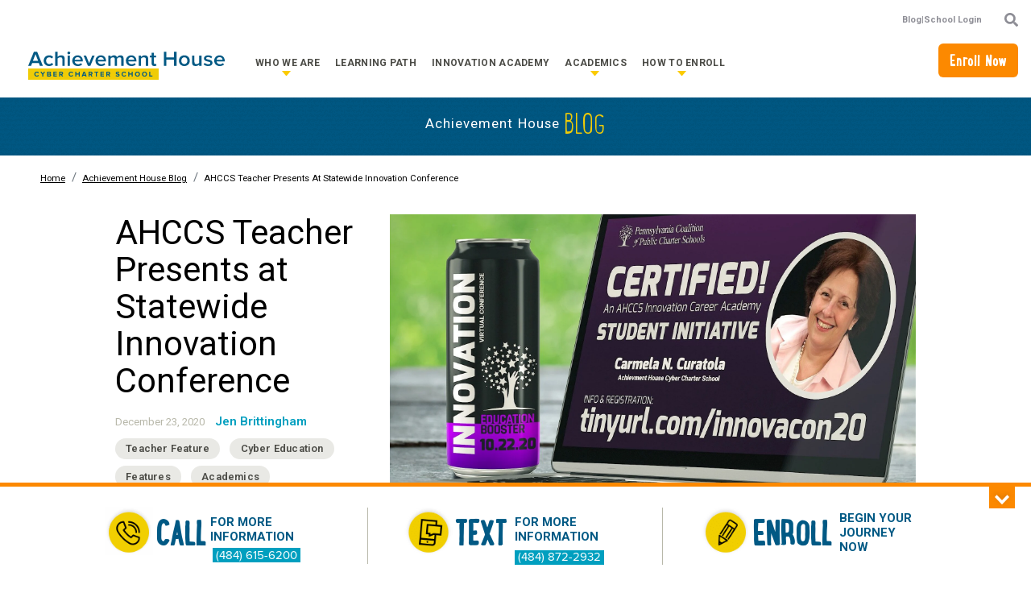

--- FILE ---
content_type: text/html; charset=UTF-8
request_url: https://achievementcharter.com/blog/ahccs-teacher-presents-at-statewide-innovation-conference
body_size: 14647
content:
<!doctype html><html lang="en"><head>
    <meta charset="utf-8">
    <title>AHCCS Teacher Presents at Statewide Innovation Conference</title>
    <link rel="shortcut icon" href="https://achievementcharter.com/hubfs/achievement-house-icon-1.png">
    <meta name="description" content="AHCCS Teacher Presents at Statewide Innovation Conference">
    
    
    
      
    
    
    
    <meta name="viewport" content="width=device-width, initial-scale=1">

    <script src="/hs/hsstatic/jquery-libs/static-1.1/jquery/jquery-1.7.1.js"></script>
<script>hsjQuery = window['jQuery'];</script>
    <meta property="og:description" content="AHCCS Teacher Presents at Statewide Innovation Conference">
    <meta property="og:title" content="AHCCS Teacher Presents at Statewide Innovation Conference">
    <meta name="twitter:description" content="AHCCS Teacher Presents at Statewide Innovation Conference">
    <meta name="twitter:title" content="AHCCS Teacher Presents at Statewide Innovation Conference">

    

    
    <style>
a.cta_button{-moz-box-sizing:content-box !important;-webkit-box-sizing:content-box !important;box-sizing:content-box !important;vertical-align:middle}.hs-breadcrumb-menu{list-style-type:none;margin:0px 0px 0px 0px;padding:0px 0px 0px 0px}.hs-breadcrumb-menu-item{float:left;padding:10px 0px 10px 10px}.hs-breadcrumb-menu-divider:before{content:'›';padding-left:10px}.hs-featured-image-link{border:0}.hs-featured-image{float:right;margin:0 0 20px 20px;max-width:50%}@media (max-width: 568px){.hs-featured-image{float:none;margin:0;width:100%;max-width:100%}}.hs-screen-reader-text{clip:rect(1px, 1px, 1px, 1px);height:1px;overflow:hidden;position:absolute !important;width:1px}
</style>

<link rel="stylesheet" href="https://achievementcharter.com/hubfs/hub_generated/template_assets/1/188905139464/1765225221077/template_main.min.css">
<link rel="stylesheet" href="https://achievementcharter.com/hubfs/hub_generated/template_assets/1/188905146499/1765225221726/template_blog.min.css">
<link rel="stylesheet" href="https://achievementcharter.com/hubfs/hub_generated/template_assets/1/188905146495/1765225224059/template_theme-overrides.css">
<link rel="stylesheet" href="https://achievementcharter.com/hubfs/hub_generated/module_assets/1/188995970945/1762412582506/module_Button.min.css">

  <style>
    #hs_cos_wrapper_module_17624120012275 .button-wrapper {}

#hs_cos_wrapper_module_17624120012275 .button {}

#hs_cos_wrapper_module_17624120012275 .button:hover,
#hs_cos_wrapper_module_17624120012275 .button:focus {}

#hs_cos_wrapper_module_17624120012275 .button:active {}

  </style>


  <style>
    #hs_cos_wrapper_module_17448152565447 .button-wrapper {}

#hs_cos_wrapper_module_17448152565447 .button {
  background-color:rgba(255,255,255,1.0);
  border:0px none;
  border-radius:0px;
  color:#8e8e96;
  font-size:11px;
  padding:0px;
  margin-top:0px;
  margin-bottom:0px;
}

#hs_cos_wrapper_module_17448152565447 .button:hover,
#hs_cos_wrapper_module_17448152565447 .button:focus { background-color:rgba(175,175,175,1.0); }

#hs_cos_wrapper_module_17448152565447 .button:active { background-color:rgba(255,255,255,1.0); }

  </style>

<link rel="stylesheet" href="https://7052064.fs1.hubspotusercontent-na1.net/hubfs/7052064/hub_generated/module_assets/1/-2712622/1767118796504/module_search_input.min.css">

<style>
  #hs_cos_wrapper_site_search .hs-search-field__bar>form { border-radius:px; }

#hs_cos_wrapper_site_search .hs-search-field__bar>form>label {}

#hs_cos_wrapper_site_search .hs-search-field__bar>form>.hs-search-field__input { border-radius:px; }

#hs_cos_wrapper_site_search .hs-search-field__button { border-radius:px; }

#hs_cos_wrapper_site_search .hs-search-field__button:hover,
#hs_cos_wrapper_site_search .hs-search-field__button:focus {}

#hs_cos_wrapper_site_search .hs-search-field__button:active {}

#hs_cos_wrapper_site_search .hs-search-field--open .hs-search-field__suggestions { border-radius:px; }

#hs_cos_wrapper_site_search .hs-search-field--open .hs-search-field__suggestions a {}

#hs_cos_wrapper_site_search .hs-search-field--open .hs-search-field__suggestions a:hover {}

</style>

<link rel="stylesheet" href="https://achievementcharter.com/hubfs/hub_generated/module_assets/1/189240743702/1762414515536/module_Header.css">

  <style>
    #hs_cos_wrapper_module_175706191285523 .header-block {
  padding-top:px;
  padding-bottom:13px;
}

#hs_cos_wrapper_module_175706191285523 .desktop-menu .menu__wrapper>.menu__item>.menu__link,
#hs_cos_wrapper_module_175706191285523 .menu--mobile .menu__wrapper>.menu__item>.menu__link {
  color:#4c4c47;
  font-size:12.18px;
}

#hs_cos_wrapper_module_175706191285523 .desktop-menu .menu__wrapper>.menu__item>.menu__link,
#hs_cos_wrapper_module_175706191285523 .menu--mobile .menu__wrapper>.menu__item>.menu__link { color:#4c4c47; }

#hs_cos_wrapper_module_175706191285523 .desktop-menu .menu__wrapper>.menu__item>.menu__link:hover,
#hs_cos_wrapper_module_175706191285523 .menu--mobile .menu__wrapper>.menu__item>.menu__link:hover { color:#015984; }

#hs_cos_wrapper_module_175706191285523 .menu--desktop .desktop-menu .menu__submenu .menu__item .menu__link,
#hs_cos_wrapper_module_175706191285523 .menu--mobile .menu__submenu .menu__item .menu__link,
#hs_cos_wrapper_module_175706191285523 .menu--desktop .desktop-menu .menu__item--has-submenu:hover .menu__submenu,
#hs_cos_wrapper_module_175706191285523 .menu--desktop .desktop-menu .menu__wrapper .menu__item--has-submenu:hover { background:#F0CC06; }

#hs_cos_wrapper_module_175706191285523 .menu--desktop .desktop-menu .menu__submenu .menu__item .menu__link,
#hs_cos_wrapper_module_175706191285523 .menu--mobile .menu__submenu .menu__item .menu__link {
  color:#000000;
  font-size:12px;
}

#hs_cos_wrapper_module_175706191285523 .menu--desktop .desktop-menu .menu__submenu .menu__item .menu__link,
#hs_cos_wrapper_module_175706191285523 .menu--mobile .menu__submenu .menu__item .menu__link { color:#000000; }

#hs_cos_wrapper_module_175706191285523 .menu--desktop .desktop-menu .menu__submenu .menu__item .menu__link:hover,
#hs_cos_wrapper_module_175706191285523 .menu--mobile .menu__submenu .menu__item .menu__link:hover {}

#hs_cos_wrapper_module_175706191285523 .desktop-menu .headr-CTA a,
#hs_cos_wrapper_module_175706191285523 .desktop-menu .custom_cta a,
#hs_cos_wrapper_module_175706191285523 .menu--mobile .headr-CTA a,
#hs_cos_wrapper_module_175706191285523 .menu--mobile .custom_cta a {
  color:#FFFFFF;
  font-size:20px;
  font-weight:700;
  font-family:LunchBox;
}

#hs_cos_wrapper_module_175706191285523 .desktop-menu .headr-CTA a,
#hs_cos_wrapper_module_175706191285523 .desktop-menu .custom_cta a,
#hs_cos_wrapper_module_175706191285523 .menu--mobile .headr-CTA a,
#hs_cos_wrapper_module_175706191285523 .menu--mobile .custom_cta a { color:#FFFFFF; }

#hs_cos_wrapper_module_175706191285523 .desktop-menu .headr-CTA a:hover,
#hs_cos_wrapper_module_175706191285523 .desktop-menu .custom_cta a:hover,
#hs_cos_wrapper_module_175706191285523 .menu--mobile .headr-CTA a:hover,
#hs_cos_wrapper_module_175706191285523 .menu--mobile .custom_cta a:hover { color:#FFFFFF; }

#hs_cos_wrapper_module_175706191285523 .desktop-menu .headr-CTA a,
#hs_cos_wrapper_module_175706191285523 .desktop-menu .custom_cta a,
#hs_cos_wrapper_module_175706191285523 .menu--mobile .headr-CTA a,
#hs_cos_wrapper_module_175706191285523 .menu--mobile .custom_cta a { background-color:rgba(252,137,0,1.0); }

#hs_cos_wrapper_module_175706191285523 .desktop-menu .headr-CTA a:hover,
#hs_cos_wrapper_module_175706191285523 .desktop-menu .custom_cta a:hover,
#hs_cos_wrapper_module_175706191285523 .menu--mobile .headr-CTA a:hover,
#hs_cos_wrapper_module_175706191285523 .menu--mobile .custom_cta a:hover { background-color:rgba(1,106,157,1.0); }

  </style>


    <style>
      #hs-button_module_17448156019448 {
        
          
          display: inline-block;
        
        background-color: rgba(252, 137, 0,1.0);
        color: #FFFFFF;
        
        font-size: 20px;
        
        text-decoration: none; font-weight: bold; font-style: normal;
        
          padding-top: 10px;
          padding-bottom: 10px;
        
        
          padding-left: 10px;
          padding-right: 10px;
        
      }
      #hs-button_module_17448156019448:hover {
        background-color: rgba(1, 106, 157,1.0);
        color: rgba(255, 255, 255,1.0);
        
          padding-top: 10px;
          padding-bottom: 10px;
        
        
          padding-left: 10px;
          padding-right: 10px;
        

      }
    </style>
  
<link rel="stylesheet" href="/hs/hsstatic/AsyncSupport/static-1.501/sass/comments_listing_asset.css">
<link rel="stylesheet" href="https://achievementcharter.com/hubfs/hub_generated/module_assets/1/190126154081/1759141421740/module_Footer-Sticky-Bar.min.css">

  <style>
    #hs_cos_wrapper_module_17504038064013 .sticky-bar-section {
  padding-top:px;
  padding-bottom:px;
}

#hs_cos_wrapper_module_17504038064013 .sticky-bar-section .option a .heading-text:hover {}

#hs_cos_wrapper_module_17504038064013 .sticky-bar-section #openToggle:hover {}

  </style>

<link rel="stylesheet" href="https://achievementcharter.com/hubfs/hub_generated/module_assets/1/189550805903/1753275572328/module_Footer.min.css">

  <style>
    #hs_cos_wrapper_module_17491923134724 .footer-section {
  padding-top:67px;
  padding-bottom:13px;
  background-color:rgba(1,89,132,1.0);
}

#hs_cos_wrapper_module_17491923134724 .footer-section .footer-block h5 {}

#hs_cos_wrapper_module_17491923134724 .footer-section .footer-block ul li a {}

#hs_cos_wrapper_module_17491923134724 .footer-section .footer-block ul li a:hover { color:rgba(255,255,255,100); }

#hs_cos_wrapper_module_17491923134724 .Contact-Us p { color:rgba(255,255,255,100); }

#hs_cos_wrapper_module_17491923134724 .Contact-Us p span { color:rgba(255,255,255,100); }

#hs_cos_wrapper_module_17491923134724 .footer-bottom-section {
  padding-top:px;
  padding-bottom:px;
  background-color:rgba(#null,0.0);
}

#hs_cos_wrapper_module_17491923134724 .footer-bottom-section .footer-bottom-block .footer-menu-link .copyright-text {}

#hs_cos_wrapper_module_17491923134724 .footer-bottom-section .footer-bottom-block .footer-menu-link a {}

#hs_cos_wrapper_module_17491923134724 .footer-bottom-section .footer-bottom-block .footer-menu-link a:hover { color:rgba(255,255,255,100); }

#hs_cos_wrapper_module_17491923134724 .footer-bottom-section .footer-bottom-block .Back-To-Top-Button {}

  </style>

<style>
  @font-face {
    font-family: "Roboto";
    font-weight: 400;
    font-style: normal;
    font-display: swap;
    src: url("/_hcms/googlefonts/Roboto/regular.woff2") format("woff2"), url("/_hcms/googlefonts/Roboto/regular.woff") format("woff");
  }
  @font-face {
    font-family: "Roboto";
    font-weight: 700;
    font-style: normal;
    font-display: swap;
    src: url("/_hcms/googlefonts/Roboto/700.woff2") format("woff2"), url("/_hcms/googlefonts/Roboto/700.woff") format("woff");
  }
  @font-face {
    font-family: "Lato";
    font-weight: 400;
    font-style: normal;
    font-display: swap;
    src: url("/_hcms/googlefonts/Lato/regular.woff2") format("woff2"), url("/_hcms/googlefonts/Lato/regular.woff") format("woff");
  }
  @font-face {
    font-family: "Lato";
    font-weight: 700;
    font-style: normal;
    font-display: swap;
    src: url("/_hcms/googlefonts/Lato/700.woff2") format("woff2"), url("/_hcms/googlefonts/Lato/700.woff") format("woff");
  }
  @font-face {
    font-family: "Merriweather";
    font-weight: 400;
    font-style: normal;
    font-display: swap;
    src: url("/_hcms/googlefonts/Merriweather/regular.woff2") format("woff2"), url("/_hcms/googlefonts/Merriweather/regular.woff") format("woff");
  }
  @font-face {
    font-family: "Merriweather";
    font-weight: 700;
    font-style: normal;
    font-display: swap;
    src: url("/_hcms/googlefonts/Merriweather/700.woff2") format("woff2"), url("/_hcms/googlefonts/Merriweather/700.woff") format("woff");
  }
</style>

<!-- Editor Styles -->
<style id="hs_editor_style" type="text/css">
#hs_cos_wrapper_module_17448156019448  { background-color: #FFFFFF !important; background-image: none !important; border-radius: 5px !important; display: block !important }
</style>
    <script type="application/ld+json">
{
  "mainEntityOfPage" : {
    "@type" : "WebPage",
    "@id" : "https://achievementcharter.com/blog/ahccs-teacher-presents-at-statewide-innovation-conference"
  },
  "author" : {
    "name" : "Jen Brittingham",
    "url" : "https://achievementcharter.com/blog/author/jbrittingham",
    "@type" : "Person"
  },
  "headline" : "AHCCS Teacher Presents at Statewide Innovation Conference",
  "datePublished" : "2020-12-23T15:04:52.000Z",
  "dateModified" : "2025-06-19T07:17:46.375Z",
  "publisher" : {
    "name" : "Achievement House Cyber Charter School",
    "logo" : {
      "url" : "https://cdn2.hubspot.net/hubfs/3447322/achievement-house-logo-3.png",
      "@type" : "ImageObject"
    },
    "@type" : "Organization"
  },
  "@context" : "https://schema.org",
  "@type" : "BlogPosting",
  "image" : [ "https://3447322.fs1.hubspotusercontent-na1.net/hubfs/3447322/Imported_Blog_Media/carmelablog-1-4.jpg" ]
}
</script>


  <script data-search_input-config="config_site_search" type="application/json">
  {
    "autosuggest_results_message": "Results for \u201C[[search_term]]\u201D",
    "autosuggest_no_results_message": "There are no autosuggest results for \u201C[[search_term]]\u201D",
    "sr_empty_search_field_message": "There are no suggestions because the search field is empty.",
    "sr_autosuggest_results_message": "There are currently [[number_of_results]] auto-suggested results for [[search_term]]. Navigate to the results list by pressing the down arrow key, or press return to search for all results.",
    "sr_search_field_aria_label": "This is a search field with an auto-suggest feature attached.",
    "sr_search_button_aria_label": "Search"
  }
  </script>

  <script id="hs-search-input__valid-content-types" type="application/json">
    [
      
        "SITE_PAGE",
      
        "LANDING_PAGE",
      
        "BLOG_POST",
      
        "LISTING_PAGE",
      
        "KNOWLEDGE_ARTICLE",
      
        "HS_CASE_STUDY"
      
    ]
  </script>


    
<!--  Added by GoogleAnalytics integration -->
<script>
var _hsp = window._hsp = window._hsp || [];
_hsp.push(['addPrivacyConsentListener', function(consent) { if (consent.allowed || (consent.categories && consent.categories.analytics)) {
  (function(i,s,o,g,r,a,m){i['GoogleAnalyticsObject']=r;i[r]=i[r]||function(){
  (i[r].q=i[r].q||[]).push(arguments)},i[r].l=1*new Date();a=s.createElement(o),
  m=s.getElementsByTagName(o)[0];a.async=1;a.src=g;m.parentNode.insertBefore(a,m)
})(window,document,'script','//www.google-analytics.com/analytics.js','ga');
  ga('create','UA-10264159-1','auto');
  ga('send','pageview');
}}]);
</script>

<!-- /Added by GoogleAnalytics integration -->

<!--  Added by GoogleTagManager integration -->
<script>
var _hsp = window._hsp = window._hsp || [];
window.dataLayer = window.dataLayer || [];
function gtag(){dataLayer.push(arguments);}

var useGoogleConsentModeV2 = true;
var waitForUpdateMillis = 1000;



var hsLoadGtm = function loadGtm() {
    if(window._hsGtmLoadOnce) {
      return;
    }

    if (useGoogleConsentModeV2) {

      gtag('set','developer_id.dZTQ1Zm',true);

      gtag('consent', 'default', {
      'ad_storage': 'denied',
      'analytics_storage': 'denied',
      'ad_user_data': 'denied',
      'ad_personalization': 'denied',
      'wait_for_update': waitForUpdateMillis
      });

      _hsp.push(['useGoogleConsentModeV2'])
    }

    (function(w,d,s,l,i){w[l]=w[l]||[];w[l].push({'gtm.start':
    new Date().getTime(),event:'gtm.js'});var f=d.getElementsByTagName(s)[0],
    j=d.createElement(s),dl=l!='dataLayer'?'&l='+l:'';j.async=true;j.src=
    'https://www.googletagmanager.com/gtm.js?id='+i+dl;f.parentNode.insertBefore(j,f);
    })(window,document,'script','dataLayer','GTM-P4X9ZK');

    window._hsGtmLoadOnce = true;
};

_hsp.push(['addPrivacyConsentListener', function(consent){
  if(consent.allowed || (consent.categories && consent.categories.analytics)){
    hsLoadGtm();
  }
}]);

</script>

<!-- /Added by GoogleTagManager integration -->



<link rel="amphtml" href="https://achievementcharter.com/blog/ahccs-teacher-presents-at-statewide-innovation-conference?hs_amp=true">

<meta property="og:image" content="https://achievementcharter.com/hubfs/Imported_Blog_Media/carmelablog-1-4.jpg">
<meta property="og:image:width" content="1920">
<meta property="og:image:height" content="1080">

<meta name="twitter:image" content="https://achievementcharter.com/hubfs/Imported_Blog_Media/carmelablog-1-4.jpg">


<meta property="og:url" content="https://achievementcharter.com/blog/ahccs-teacher-presents-at-statewide-innovation-conference">
<meta name="twitter:card" content="summary_large_image">

<link rel="canonical" href="https://achievementcharter.com/blog/ahccs-teacher-presents-at-statewide-innovation-conference">

<meta property="og:type" content="article">
<link rel="alternate" type="application/rss+xml" href="https://achievementcharter.com/blog/rss.xml">
<meta name="twitter:domain" content="achievementcharter.com">
<script src="//platform.linkedin.com/in.js" type="text/javascript">
    lang: en_US
</script>

<meta http-equiv="content-language" content="en">






    
    <link rel="preconnect" href="https://fonts.googleapis.com">
   <link rel="preconnect" href="https://fonts.gstatic.com" crossorigin>
   <link href="https://fonts.googleapis.com/css2?family=Roboto:ital,wght@0,100..900;1,100..900&amp;display=swap" rel="stylesheet">
  <link rel="stylesheet" href="https://use.typekit.net/zch5cyt.css">

<style>
  /* @font-face {
  font-family: 'LunchBox';
    src: url('https://achievementcharter.com/hubfs/raw_assets/public/AHCCS-New-Child-Theme/css/fonts/LunchBox.woff2') format('woff2'),
         url('https://achievementcharter.com/hubfs/raw_assets/public/AHCCS-New-Child-Theme/css/fonts/LunchBox.woff') format('woff');
   font-weight: normal;
    font-style: normal;
    }  */
  
    @font-face {
  font-family: 'LunchBox';
    src: url('https://achievementcharter.com/hubfs/raw_assets/public/AHCCS-New-Child-Theme/css/fonts/LunchBoxLight.woff2') format('woff2'),
         url('https://achievementcharter.com/hubfs/raw_assets/public/AHCCS-New-Child-Theme/css/fonts/LunchBoxLight.woff') format('woff');
   font-weight: 300;
    font-style: normal;
    }  
  
  
     @font-face {
  /*font-family: 'LunchBox';
    src: url('https://achievementcharter.com/hubfs/raw_assets/public/AHCCS-New-Child-Theme/css/fonts/LunchBoxNormal.woff2') format('woff2'),
         url('https://achievementcharter.com/hubfs/raw_assets/public/AHCCS-New-Child-Theme/css/fonts/LunchBoxNormal.woff') format('woff');
   font-weight: 400;
    font-style: normal;*/
    }  
  
  
       @font-face {
  font-family: 'LunchBox';
     src: url('https://achievementcharter.com/hubfs/raw_assets/public/AHCCS-New-Child-Theme/css/fonts/LunchBox.ttf') format("truetype");
    font-weight: normal;
    font-style: normal;
    }  
  
        @font-face {
  font-family: 'Proxima Nova';
     src: url('https://achievementcharter.com/hubfs/raw_assets/public/AHCCS-New-Child-Theme/css/fonts/ProximaNova-Regular.ttf') format("truetype");
    font-weight: normal;
    font-style: normal;
    }  
  
  
    </style>
    
 
  <meta name="generator" content="HubSpot"></head>
  <body>
<!--  Added by GoogleTagManager integration -->
<noscript><iframe src="https://www.googletagmanager.com/ns.html?id=GTM-P4X9ZK" height="0" width="0" style="display:none;visibility:hidden"></iframe></noscript>

<!-- /Added by GoogleTagManager integration -->

    <div class="body-wrapper   hs-content-id-191546888616 hs-blog-post hs-blog-id-191422158925">
      

      <div data-global-resource-path="AHCCS-New-Child-Theme/templates/partials/header.html">

<header class="header-section">

  

  <a href="#main-content" class="header__skip">Skip to content</a>

  

  <div class="container-fluid content-wrapper">
<div class="row-fluid-wrapper">
<div class="row-fluid">
<div class="span12 widget-span widget-type-cell " style="" data-widget-type="cell" data-x="0" data-w="12">

</div><!--end widget-span -->
</div>
</div>
</div>

  

  <div class="header__container content-wrapper">
   
     
     <div class="header-top-row">
                  
        
       
         <div class="navbar-utility">
           <div id="hs_cos_wrapper_module_17624120012275" class="hs_cos_wrapper hs_cos_wrapper_widget hs_cos_wrapper_type_module" style="" data-hs-cos-general-type="widget" data-hs-cos-type="module">













<div class="button-wrapper hide-mobile-text">
  <a class="button" href="https://achievementcharter.com/blog">
    Blog
  </a>
</div></div>
           <span class="blog-school-border">|</span>
           <div id="hs_cos_wrapper_module_17448152565447" class="hs_cos_wrapper hs_cos_wrapper_widget hs_cos_wrapper_type_module" style="" data-hs-cos-general-type="widget" data-hs-cos-type="module">










  




<div class="button-wrapper">
  <a class="button" href="https://lms.achievementcharter.com/" target="_blank" rel="noopener">
    School Login
  </a>
</div></div>
           
                </div>
       <div class="account-icon">
         <a href="https://lms.achievementcharter.com/" target="_blank">
<svg width="22" height="22" viewbox="0 0 22 22" version="1.1" xmlns="http://www.w3.org/2000/svg">
  <title>nav-user-login</title><g stroke="none" stroke-width="1" fill="none" fill-rule="evenodd">
  <g fill="#4C4C47"><path d="M20 17.577c0-1.906-6.904-2.7-6.904-3.523V12.62c0-1.273 2.09-1.944 2.09-5.187 0-2.06-1.35-4.433-4.183-4.433-2.837 0-4.255 2.336-4.255 4.362 0 3.256 2.1 3.988 2.1 5.298v1.39c0 .753-6.848 1.43-6.848 3.568V19h18v-1.423z" />
  </g></g></svg> </a>
       </div>
         <div class="header--toggle header__search--toggle"></div>
        <div class="header__close--toggle"></div>
                      
    </div>
    
    
    <div class="header__search header--element">
          <div id="hs_cos_wrapper_site_search" class="hs_cos_wrapper hs_cos_wrapper_widget hs_cos_wrapper_type_module" style="" data-hs-cos-general-type="widget" data-hs-cos-type="module">












  












<div class="hs-search-field">
    <div class="hs-search-field__bar hs-search-field__bar--button-inline  ">
      <form data-hs-do-not-collect="true" class="hs-search-field__form" action="/hs-search-results">

        <label class="hs-search-field__label " for="site_search-input">Search</label>

        <input role="combobox" aria-expanded="false" aria-controls="autocomplete-results" aria-label="This is a search field with an auto-suggest feature attached." type="search" class="hs-search-field__input" id="site_search-input" name="q" autocomplete="off" aria-autocomplete="list" placeholder="">

        
          
            <input type="hidden" name="type" value="SITE_PAGE">
          
        
          
        
          
            <input type="hidden" name="type" value="BLOG_POST">
          
        
          
            <input type="hidden" name="type" value="LISTING_PAGE">
          
        
          
        
          
        

        

        <button class="hs-search-field__button " aria-label="Search"> </button>
        <div class="hs-search-field__suggestions-container ">
          <ul id="autocomplete-results" role="listbox" aria-label="term" class="hs-search-field__suggestions">
            
              <li role="option" tabindex="-1" aria-posinset="1" aria-setsize="0" class="results-for show-for-sr">There are no suggestions because the search field is empty.</li>
            
          </ul>
        </div>
      </form>
    </div>
    <div id="sr-messenger" class="hs-search-sr-message-container show-for-sr" role="status" aria-live="polite" aria-atomic="true">
    </div>
</div>

</div>
        </div>
    
    
    <div class="header-primary">
         
 

        
  
        <div class="header__navigation header--element">
   
         <div id="hs_cos_wrapper_module_175706191285523" class="hs_cos_wrapper hs_cos_wrapper_widget hs_cos_wrapper_type_module" style="" data-hs-cos-general-type="widget" data-hs-cos-type="module">



  <div class="container">
    <div class="header-block">
  
  





  <span id="hs_cos_wrapper_module_175706191285523_hs_logo_widget" class="hs_cos_wrapper hs_cos_wrapper_widget hs_cos_wrapper_type_logo" style="" data-hs-cos-general-type="widget" data-hs-cos-type="logo"><a href="/" id="hs-link-module_175706191285523_hs_logo_widget" style="border-width:0px;border:0px;"><img src="https://achievementcharter.com/hubfs/Header-logo.svg" class="hs-image-widget " height="35" style="height: auto;width:245px;border-width:0px;border:0px;" width="245" alt="Achievement House Cyber Charter School" title="Achievement House Cyber Charter School" loading=""></a></span>











      
<div class="mobile-humburger"></div>
      


<nav class="menu menu--desktop" aria-label="Main menu">
  <div class="desktop-menu">
    
  <ul class="menu__wrapper no-list">
    

  

  

  
    
    <li class="menu__item menu__item--depth-1 menu__item--has-submenu   hs-skip-lang-url-rewrite">
      
        
          <a class="menu__link menu__link--toggle" href="#" aria-haspopup="true" aria-expanded="false">Who We Are</a>
        
      
      
        
          
          <button class="menu__child-toggle no-button" aria-expanded="false">
            <span class="show-for-sr">Show submenu for Who We Are</span>
            <span class="menu__child-toggle-icon"></span>
          </button>
          <ul class="menu__submenu menu__submenu--level-2 no-list">
            
              
    <li class="menu__item menu__item--depth-2    hs-skip-lang-url-rewrite">
      
        <a class="menu__link
          
          
          " href="https://achievementcharter.com/who-we-are"> 
            Overview
        </a>
      
      
    </li>
  
            
              
    <li class="menu__item menu__item--depth-2    hs-skip-lang-url-rewrite">
      
        <a class="menu__link
          
          
          " href="https://achievementcharter.com/who-we-are/our-students"> 
            Our Students
        </a>
      
      
    </li>
  
            
              
    <li class="menu__item menu__item--depth-2    hs-skip-lang-url-rewrite">
      
        <a class="menu__link
          
          
          " href="https://achievementcharter.com/who-we-are/our-team"> 
            Our Team
        </a>
      
      
    </li>
  
            
              
    <li class="menu__item menu__item--depth-2    hs-skip-lang-url-rewrite">
      
        <a class="menu__link
          
          
          " href="https://achievementcharter.com/who-we-are/careers"> 
            Careers
        </a>
      
      
    </li>
  
            
              
    <li class="menu__item menu__item--depth-2    hs-skip-lang-url-rewrite">
      
        <a class="menu__link
          
          
          " href="https://achievementcharter.com/who-we-are/alumni"> 
            Alumni
        </a>
      
      
    </li>
  
            
          </ul>
          
      
    </li>
  
  
    
    <li class="menu__item menu__item--depth-1    hs-skip-lang-url-rewrite">
      
        <a class="menu__link
          
          
          " href="https://achievementcharter.com/your-learning-path"> 
            Learning Path
        </a>
      
      
    </li>
  
  
    
    <li class="menu__item menu__item--depth-1    hs-skip-lang-url-rewrite">
      
        <a class="menu__link
          
          
          " href="https://innovationcareeracademy.com/" target="_blank" rel="noopener"> 
            Innovation Academy
        </a>
      
      
    </li>
  
  
    
    <li class="menu__item menu__item--depth-1 menu__item--has-submenu   hs-skip-lang-url-rewrite">
      
        
          <a class="menu__link menu__link--toggle" href="#" aria-haspopup="true" aria-expanded="false">Academics</a>
        
      
      
        
          
          <button class="menu__child-toggle no-button" aria-expanded="false">
            <span class="show-for-sr">Show submenu for Academics</span>
            <span class="menu__child-toggle-icon"></span>
          </button>
          <ul class="menu__submenu menu__submenu--level-2 no-list">
            
              
    <li class="menu__item menu__item--depth-2    hs-skip-lang-url-rewrite">
      
        <a class="menu__link
          
          
          " href="https://achievementcharter.com/academics"> 
            Overview
        </a>
      
      
    </li>
  
            
              
    <li class="menu__item menu__item--depth-2    hs-skip-lang-url-rewrite">
      
        <a class="menu__link
          
          
          " href="/academics/middle-school"> 
            Middle School
        </a>
      
      
    </li>
  
            
              
    <li class="menu__item menu__item--depth-2    hs-skip-lang-url-rewrite">
      
        <a class="menu__link
          
          
          " href="/academics/high-school"> 
            High School
        </a>
      
      
    </li>
  
            
              
    <li class="menu__item menu__item--depth-2    hs-skip-lang-url-rewrite">
      
        <a class="menu__link
          
          
          " href="/academics/testing-and-assessments"> 
            Testing and Assessments
        </a>
      
      
    </li>
  
            
              
    <li class="menu__item menu__item--depth-2    hs-skip-lang-url-rewrite">
      
        <a class="menu__link
          
          
          " href="/academics/summer-school-and-extended-school-year"> 
            Summer School and Extended School Year
        </a>
      
      
    </li>
  
            
              
    <li class="menu__item menu__item--depth-2    hs-skip-lang-url-rewrite">
      
        <a class="menu__link
          
          
          " href="/academics/english-language-development-eld"> 
            English Language Development (ELD)
        </a>
      
      
    </li>
  
            
              
    <li class="menu__item menu__item--depth-2    hs-skip-lang-url-rewrite">
      
        <a class="menu__link
          
          
          " href="/academics/special-education"> 
            Special Education
        </a>
      
      
    </li>
  
            
              
    <li class="menu__item menu__item--depth-2    hs-skip-lang-url-rewrite">
      
        <a class="menu__link
          
          
          " href="/academics/quest"> 
            Quest Academy
        </a>
      
      
    </li>
  
            
              
    <li class="menu__item menu__item--depth-2    hs-skip-lang-url-rewrite">
      
        <a class="menu__link
          
          
          " href="https://achievementcharter.com/gifted-education-program"> 
            Gifted Education Program
        </a>
      
      
    </li>
  
            
          </ul>
          
      
    </li>
  
  
    
    <li class="menu__item menu__item--depth-1 menu__item--has-submenu   hs-skip-lang-url-rewrite">
      
        <a class="menu__link
          menu__link--toggle
          
          " href="https://achievementcharter.com/learn-more" aria-haspopup="true" aria-expanded="false"> 
            How to Enroll
        </a>
      
      
        
          
          <button class="menu__child-toggle no-button" aria-expanded="false">
            <span class="show-for-sr">Show submenu for How to Enroll</span>
            <span class="menu__child-toggle-icon"></span>
          </button>
          <ul class="menu__submenu menu__submenu--level-2 no-list">
            
              
    <li class="menu__item menu__item--depth-2    hs-skip-lang-url-rewrite">
      
        <a class="menu__link
          
          
          " href="https://achievementcharter.com/learn-more"> 
            Overview
        </a>
      
      
    </li>
  
            
              
    <li class="menu__item menu__item--depth-2    hs-skip-lang-url-rewrite">
      
        <a class="menu__link
          
          
          " href="https://achievementcharter.com/how-to-enroll"> 
            Enrollment Process
        </a>
      
      
    </li>
  
            
              
    <li class="menu__item menu__item--depth-2    hs-skip-lang-url-rewrite">
      
        <a class="menu__link
          
          
          " href="https://achievementcharter.com/learn-more/faqs"> 
            FAQs
        </a>
      
      
    </li>
  
            
              
    <li class="menu__item menu__item--depth-2    hs-skip-lang-url-rewrite">
      
        <a class="menu__link
          
          
          " href="https://achievementcharter.com/learn-more/online-information-meetings"> 
            Online Information Meetings
        </a>
      
      
    </li>
  
            
              
    <li class="menu__item menu__item--depth-2    hs-skip-lang-url-rewrite">
      
        <a class="menu__link
          
          
          " href="https://achievementcharter.com/how-to-enroll/start"> 
            Enroll Now
        </a>
      
      
    </li>
  
            
          </ul>
          
      
    </li>
  
  


  </ul>
    
     
  <div class="custom_cta">
    
  
  <a href="https://achievementcharter.com/how-to-enroll/start">
   Enroll Now
  </a>  
  </div>  
  
  </div>
  
</nav>



<nav class="menu menu--mobile" aria-label="Main menu">
  <ul class="menu__wrapper no-list">
    

  

  

  
    
    <li class="menu__item menu__item--depth-1 menu__item--has-submenu   hs-skip-lang-url-rewrite">
      
        
          <a class="menu__link menu__link--toggle" href="#" aria-haspopup="true" aria-expanded="false">Who We Are</a>
        
      
      
        
          
          <button class="menu__child-toggle no-button" aria-expanded="false">
            <span class="show-for-sr">Show submenu for Who We Are</span>
            <span class="menu__child-toggle-icon"></span>
          </button>
          <ul class="menu__submenu menu__submenu--level-2 no-list">
            
              
    <li class="menu__item menu__item--depth-2    hs-skip-lang-url-rewrite">
      
        <a class="menu__link
          
          
          " href="https://achievementcharter.com/who-we-are"> 
            Overview
        </a>
      
      
    </li>
  
            
              
    <li class="menu__item menu__item--depth-2    hs-skip-lang-url-rewrite">
      
        <a class="menu__link
          
          
          " href="https://achievementcharter.com/who-we-are/our-students"> 
            Our Students
        </a>
      
      
    </li>
  
            
              
    <li class="menu__item menu__item--depth-2    hs-skip-lang-url-rewrite">
      
        <a class="menu__link
          
          
          " href="https://achievementcharter.com/who-we-are/our-team"> 
            Our Team
        </a>
      
      
    </li>
  
            
              
    <li class="menu__item menu__item--depth-2    hs-skip-lang-url-rewrite">
      
        <a class="menu__link
          
          
          " href="https://achievementcharter.com/who-we-are/careers"> 
            Careers
        </a>
      
      
    </li>
  
            
              
    <li class="menu__item menu__item--depth-2    hs-skip-lang-url-rewrite">
      
        <a class="menu__link
          
          
          " href="https://achievementcharter.com/who-we-are/alumni"> 
            Alumni
        </a>
      
      
    </li>
  
            
          </ul>
          
      
    </li>
  
  
    
    <li class="menu__item menu__item--depth-1    hs-skip-lang-url-rewrite">
      
        <a class="menu__link
          
          
          " href="https://achievementcharter.com/your-learning-path"> 
            Learning Path
        </a>
      
      
    </li>
  
  
    
    <li class="menu__item menu__item--depth-1    hs-skip-lang-url-rewrite">
      
        <a class="menu__link
          
          
          " href="https://innovationcareeracademy.com/" target="_blank" rel="noopener"> 
            Innovation Academy
        </a>
      
      
    </li>
  
  
    
    <li class="menu__item menu__item--depth-1 menu__item--has-submenu   hs-skip-lang-url-rewrite">
      
        
          <a class="menu__link menu__link--toggle" href="#" aria-haspopup="true" aria-expanded="false">Academics</a>
        
      
      
        
          
          <button class="menu__child-toggle no-button" aria-expanded="false">
            <span class="show-for-sr">Show submenu for Academics</span>
            <span class="menu__child-toggle-icon"></span>
          </button>
          <ul class="menu__submenu menu__submenu--level-2 no-list">
            
              
    <li class="menu__item menu__item--depth-2    hs-skip-lang-url-rewrite">
      
        <a class="menu__link
          
          
          " href="https://achievementcharter.com/academics"> 
            Overview
        </a>
      
      
    </li>
  
            
              
    <li class="menu__item menu__item--depth-2    hs-skip-lang-url-rewrite">
      
        <a class="menu__link
          
          
          " href="/academics/middle-school"> 
            Middle School
        </a>
      
      
    </li>
  
            
              
    <li class="menu__item menu__item--depth-2    hs-skip-lang-url-rewrite">
      
        <a class="menu__link
          
          
          " href="/academics/high-school"> 
            High School
        </a>
      
      
    </li>
  
            
              
    <li class="menu__item menu__item--depth-2    hs-skip-lang-url-rewrite">
      
        <a class="menu__link
          
          
          " href="/academics/testing-and-assessments"> 
            Testing and Assessments
        </a>
      
      
    </li>
  
            
              
    <li class="menu__item menu__item--depth-2    hs-skip-lang-url-rewrite">
      
        <a class="menu__link
          
          
          " href="/academics/summer-school-and-extended-school-year"> 
            Summer School and Extended School Year
        </a>
      
      
    </li>
  
            
              
    <li class="menu__item menu__item--depth-2    hs-skip-lang-url-rewrite">
      
        <a class="menu__link
          
          
          " href="/academics/english-language-development-eld"> 
            English Language Development (ELD)
        </a>
      
      
    </li>
  
            
              
    <li class="menu__item menu__item--depth-2    hs-skip-lang-url-rewrite">
      
        <a class="menu__link
          
          
          " href="/academics/special-education"> 
            Special Education
        </a>
      
      
    </li>
  
            
              
    <li class="menu__item menu__item--depth-2    hs-skip-lang-url-rewrite">
      
        <a class="menu__link
          
          
          " href="/academics/quest"> 
            Quest Academy
        </a>
      
      
    </li>
  
            
              
    <li class="menu__item menu__item--depth-2    hs-skip-lang-url-rewrite">
      
        <a class="menu__link
          
          
          " href="https://achievementcharter.com/gifted-education-program"> 
            Gifted Education Program
        </a>
      
      
    </li>
  
            
          </ul>
          
      
    </li>
  
  
    
    <li class="menu__item menu__item--depth-1 menu__item--has-submenu   hs-skip-lang-url-rewrite">
      
        <a class="menu__link
          menu__link--toggle
          
          " href="https://achievementcharter.com/learn-more" aria-haspopup="true" aria-expanded="false"> 
            How to Enroll
        </a>
      
      
        
          
          <button class="menu__child-toggle no-button" aria-expanded="false">
            <span class="show-for-sr">Show submenu for How to Enroll</span>
            <span class="menu__child-toggle-icon"></span>
          </button>
          <ul class="menu__submenu menu__submenu--level-2 no-list">
            
              
    <li class="menu__item menu__item--depth-2    hs-skip-lang-url-rewrite">
      
        <a class="menu__link
          
          
          " href="https://achievementcharter.com/learn-more"> 
            Overview
        </a>
      
      
    </li>
  
            
              
    <li class="menu__item menu__item--depth-2    hs-skip-lang-url-rewrite">
      
        <a class="menu__link
          
          
          " href="https://achievementcharter.com/how-to-enroll"> 
            Enrollment Process
        </a>
      
      
    </li>
  
            
              
    <li class="menu__item menu__item--depth-2    hs-skip-lang-url-rewrite">
      
        <a class="menu__link
          
          
          " href="https://achievementcharter.com/learn-more/faqs"> 
            FAQs
        </a>
      
      
    </li>
  
            
              
    <li class="menu__item menu__item--depth-2    hs-skip-lang-url-rewrite">
      
        <a class="menu__link
          
          
          " href="https://achievementcharter.com/learn-more/online-information-meetings"> 
            Online Information Meetings
        </a>
      
      
    </li>
  
            
              
    <li class="menu__item menu__item--depth-2    hs-skip-lang-url-rewrite">
      
        <a class="menu__link
          
          
          " href="https://achievementcharter.com/how-to-enroll/start"> 
            Enroll Now
        </a>
      
      
    </li>
  
            
          </ul>
          
      
    </li>
  
  


  </ul>
  

<a href="https://achievementcharter.com/blog" class="mobile-blog-text">
  <div id="hs_cos_wrapper_module_175706191285523_" class="hs_cos_wrapper hs_cos_wrapper_widget hs_cos_wrapper_type_inline_text" style="" data-hs-cos-general-type="widget" data-hs-cos-type="inline_text" data-hs-cos-field="mobile_header_blog_link.blog_text">Blog</div>
</a>

  

<a href="https://lms.achievementcharter.com/" class="school-login-btn">
 <div id="hs_cos_wrapper_module_175706191285523_" class="hs_cos_wrapper hs_cos_wrapper_widget hs_cos_wrapper_type_inline_text" style="" data-hs-cos-general-type="widget" data-hs-cos-type="inline_text" data-hs-cos-field="school_login.school_login_text">School Login</div>
</a>
   
  <div class="custom_cta">
    
  
  <a href="https://achievementcharter.com/how-to-enroll/start">
   Enroll Now
  </a>  
  </div>  
  
</nav>
  </div>
  </div>


<script>

document.querySelectorAll(
  '.header-section .desktop-menu .menu__wrapper .menu__item, .header-section .menu--mobile .menu__wrapper .menu__item'
).forEach(item => {
  const anchor = item.querySelector('a');

  // Helper function to detect mobile
  const isMobile = () => window.innerWidth <= 1199;

  // Desktop hover behavior
  item.addEventListener('mouseenter', () => {
    if (!isMobile()) {
      item.classList.add('menu__item--open');
      if (anchor) anchor.setAttribute('aria-expanded', 'true');
    }
  });

  item.addEventListener('mouseleave', () => {
    if (!isMobile()) {
      item.classList.remove('menu__item--open');
      if (anchor) anchor.setAttribute('aria-expanded', 'false');
    }
  });

  // Mobile click toggle
  item.addEventListener('click', (event) => {
    if (isMobile()) {
      // Prevent default link behavior if anchor was clicked
      const clickedAnchor = event.target.closest('a');
      if (clickedAnchor) {
     //   event.preventDefault();
      }

      // Close all other open submenus in mobile
      document.querySelectorAll(
        '.header-section .menu--mobile .menu__wrapper .menu__item.menu__item--open'
      ).forEach(openItem => {
        if (openItem !== item) {
          openItem.classList.remove('menu__item--open');
          const openAnchor = openItem.querySelector('a');
          if (openAnchor) {
            openAnchor.setAttribute('aria-expanded', 'false');
          }
        }
      });

      // Toggle class on clicked item
      item.classList.toggle('menu__item--open');

      // Toggle aria-expanded accordingly
      if (anchor) {
        const isOpen = item.classList.contains('menu__item--open');
        anchor.setAttribute('aria-expanded', isOpen.toString());
      }
    }
  });
});


document.addEventListener('DOMContentLoaded', function() {
  document.querySelector('.header--toggle').addEventListener('click', function() {
    document.querySelector('.header__search').classList.toggle('active'); // replace 'active' with your desired class
  });
});


</script></div>
        </div>
     

      
       <div class="enroll-now-btn">
          <div id="hs_cos_wrapper_module_17448156019448" class="hs_cos_wrapper hs_cos_wrapper_widget hs_cos_wrapper_type_module" style="" data-hs-cos-general-type="widget" data-hs-cos-type="module">
  



  
    
  



<a class="hs-button" href="" id="hs-button_module_17448156019448" rel="">
  
</a>


  
</div>
      </div>
    
      
    </div>
 
  </div>

  

  <div class="container-fluid content-wrapper">
<div class="row-fluid-wrapper">
<div class="row-fluid">
<div class="span12 widget-span widget-type-cell " style="" data-widget-type="cell" data-x="0" data-w="12">

</div><!--end widget-span -->
</div>
</div>
</div>

</header></div>
      
      

      

      <main id="main-content" class="body-container-wrapper">
        

<section class="blog-listing-banner">
  <div class="container">
    <div class="listing-banner-wrapper">
      <h3>
        Achievement House
        <span>BLOG</span>
      </h3>
    </div>
  </div>
</section>

<section class="breadcrumbs-section">
  <div class="container">
    <nav aria-label="Breadcrumb">
    <ul class="breadcrumbs-list">
      <li><a href="/">Home</a></li>
      <li><a href="https://achievementcharter.com/blog">Achievement House Blog</a></li>
      <li><span><span id="hs_cos_wrapper_name" class="hs_cos_wrapper hs_cos_wrapper_meta_field hs_cos_wrapper_type_text" style="" data-hs-cos-general-type="meta_field" data-hs-cos-type="text">AHCCS Teacher Presents at Statewide Innovation Conference</span></span></li>
    </ul>
  </nav>
  </div>
</section>

<section class="body-container body-container--blog-post blog-post-section">
  <div class="container">
    <article class="blog-post">
      <div class="blog-post__header" style="display: flex; flex-wrap: wrap; align-items: flex-start;">

        <!-- LEFT: Title and Meta -->
        <div class="blog-post__text">
          <h1><span id="hs_cos_wrapper_name" class="hs_cos_wrapper hs_cos_wrapper_meta_field hs_cos_wrapper_type_text" data-hs-cos-general-type="meta_field">AHCCS Teacher Presents at Statewide Innovation Conference</span></h1>
          <div class="blog-post__meta">
            
            
            <time datetime="2020-12-23" class="blog-post__timestamp">
              December 23, 2020
            </time>
            <a href="https://achievementcharter.com/blog/author/jbrittingham" rel="author">
              Jen Brittingham
            </a>
          </div>

          
          <div class="blog-post__tags">
            
              <a class="blog-post__tag-link" href="https://achievementcharter.com/blog/tag/teacher-feature" rel="tag">
                Teacher Feature
              </a>
            
              <a class="blog-post__tag-link" href="https://achievementcharter.com/blog/tag/cyber-education" rel="tag">
                Cyber Education
              </a>
            
              <a class="blog-post__tag-link" href="https://achievementcharter.com/blog/tag/features" rel="tag">
                Features
              </a>
            
              <a class="blog-post__tag-link" href="https://achievementcharter.com/blog/tag/academics" rel="tag">
                Academics
              </a>
            
              <a class="blog-post__tag-link" href="https://achievementcharter.com/blog/tag/innovation-academy" rel="tag">
                Innovation Academy
              </a>
            
          </div>
          
        </div>

        <!-- RIGHT: Featured Image -->
        
        <div class="blog-post__image">
          <img src="https://achievementcharter.com/hubfs/Imported_Blog_Media/carmelablog-1-4.jpg" alt="" loading="lazy">
        </div>
        
      </div>

      <!-- Blog Body -->
      <div class="blog-post__body">
        <span id="hs_cos_wrapper_post_body" class="hs_cos_wrapper hs_cos_wrapper_meta_field hs_cos_wrapper_type_rich_text" style="" data-hs-cos-general-type="meta_field" data-hs-cos-type="rich_text"><p> 
 <!-- wp:heading --></p> 
<!--more--><h2 id="h-carmela-curatola">Carmela Curatola</h2> 
<p> 
 <!-- /wp:heading --></p> 
<p> 
 <!-- wp:paragraph --></p> 
<p>Click <a href="https://vimeo.com/471398967/6c966a5607">HERE</a> to watch the presentation.</p> 
<p> 
 <!-- /wp:paragraph --></p> 
<p> 
 <!-- wp:paragraph --></p> 
<p>Achievement House Cyber Charter School Computer Science Teacher Carmela Curatola was featured as a presenter in the 2020 Pennsylvania Coalition of Public Charter Schools Innovation Conference. The conference was held to bring together thought leaders in both brick and mortar and cyber charter schools to discuss innovative practices.&nbsp;</p> 
<p> 
 <!-- /wp:paragraph --></p> 
<p> 
 <!-- wp:paragraph --></p> 
<p>Ms. Curatola’s presentation was titled <em>Certified! An AHCCS Innovation Career Academy Student Initiative</em>. During the presentation, she shared that last year Achievement House renewed a successful program that enabled our students to earn certifications with certain courses. She pointed out that by earning certifications, students become better positioned for:</p> 
<p> 
 <!-- /wp:paragraph --></p> 
<p> 
 <!-- wp:list --></p> 
<ul> 
 <li>Greater confidence</li> 
 <li>Improved hiring prospects</li> 
 <li>Increased salary</li> 
 <li>Improved GPA</li> 
 <li>A more impactful resume</li> 
 <li>Better starting salaries</li> 
</ul> 
<p> 
 <!-- /wp:list --></p> 
<p> 
 <!-- wp:quote --></p> 
<blockquote class="wp-block-quote"> 
 <p>“Achievement House Cyber Charter School’s certification program is designed to give our students an edge in a competitive college or job market so their applications stand out to a prospective administrator or employer,” Ms. Curatola said. “Certifications tell the potential employer that the applicant has demonstrated a standard of understanding and skill such as in Internet Core Competency, Microsoft Office, or Autodesk Revit and Fusion products.”</p> 
</blockquote> 
<p> 
 <!-- /wp:quote --></p> 
<p> 
 <!-- wp:paragraph --></p> 
<p>Ms. Curatola pointed out that having certifications led to supporting students in their efforts to secure jobs when they graduate or gain acceptance to the college of their choice.&nbsp; Industry experts agree that these certifications are a plus to the holder.&nbsp; For example, <em>IT Career Finder</em> noted that the Microsoft Office Specialist certification is <em>“…the only credential to validate hands-on skills in the ultra-popular productivity apps in Microsoft Office </em>….”<a href="#_ftn1">[1</a><a href="https://achievementcharter.com/wp-admin/post.php?post=1537&amp;action=edit#_ftnref1">]</a> <a href="https://www.itcareerfinder.com/it-certifications/microsoft-certifications.html">https://www.itcareerfinder.com/it-certifications/microsoft-certifications.html</a></p> 
<p> 
 <!-- /wp:paragraph --></p> 
<p> 
 <!-- wp:paragraph --></p> 
<p>During her presentation, Ms. Curatola featured our recent graduate, “Frank,” who obtained his IC3 (Internet Core Competency) certification in June 2020.&nbsp; This inspiring young man not only did his best in his academic work but attended trade school to become an HVAC Technician and also earned his IC3.&nbsp;</p> 
<p> 
 <!-- /wp:paragraph --></p> 
<p> 
 <!-- wp:paragraph --></p> 
<p>Ms. Curatola also shared five platforms either currently or planned to be in use to support providing curriculum for these courses.&nbsp; Additionally, she recommended that schools consider looking at Microsoft’s Educator Community and Google’s Teacher Center, offering free training for educators.</p> 
<p> 
 <!-- /wp:paragraph --></p> 
<p> 
 <!-- wp:quote --></p> 
<blockquote class="wp-block-quote"> 
 <p>“As educators, we are constantly reflecting on our practice and ways that we can improve delivering our curriculum,” Ms. Curatola said. “We aspire to prepare our students for when they enter the workforce, in whatever vocation or career they choose.</p> 
</blockquote> 
<p> 
 <!-- /wp:quote --></p> 
<p> 
 <!-- wp:paragraph --></p> 
<p>Visit our website about our Certification program at <a href="https://tinyurl.com/y2nenfde"><strong>https://tinyurl.com/y2nenfde</strong></a></p> 
<p> 
 <!-- /wp:paragraph --></p> 
<p> 
 <!-- wp:paragraph --></p> 
<p>The certifications we offer are:</p> 
<p> 
 <!-- /wp:paragraph --></p> 
<p> 
 <!-- wp:list --></p> 
<ul> 
 <li>Microsoft Office Specialist in Word, Excel, and PowerPoint</li> 
 <li>IC3</li> 
 <li>JavaScript Level I</li> 
 <li>Web Design Level I</li> 
 <li>AutoDesk Revit</li> 
 <li>AutoDesk Fusion 360</li> 
 <li>Python Level I (planned for the 2020-2021 school year)</li> 
</ul> 
<p> 
 <!-- /wp:list --></p> 
<p> 
 <!-- wp:paragraph --></p> 
<p>If you or your child is interested in registering for a course that prepares for certification for an upcoming semester or next year, please contact your Guidance Counselor.</p> 
<p> 
 <!-- /wp:paragraph --></p> 
<p> 
 <!-- wp:separator --></p> 
<hr class="wp-block-separator"> 
<!-- /wp:separator --> 
<p> 
 <!-- wp:paragraph --></p> 
<p> 
 <!-- /wp:paragraph --></p></span> 
      </div>
    </article>

    <!-- Comments -->
    
      <div class="blog-comments">
        <div id="hs_cos_wrapper_blog_comments" class="hs_cos_wrapper hs_cos_wrapper_widget hs_cos_wrapper_type_module widget-type-blog_comments" style="" data-hs-cos-general-type="widget" data-hs-cos-type="module"><span id="hs_cos_wrapper_blog_comments_blog_comments" class="hs_cos_wrapper hs_cos_wrapper_widget hs_cos_wrapper_type_blog_comments" style="" data-hs-cos-general-type="widget" data-hs-cos-type="blog_comments">
<div class="section post-footer">
    <div id="comments-listing" class="new-comments"></div>
    
      <div id="hs_form_target_d2e9ce34-fc50-47aa-817a-919e1bb1bba4"></div>
      
      
      
      
    
</div>

</span></div>
      </div>
    
  </div>

  <!-- Related Posts -->
  

  
  
    
    <section class="blog-related-posts">
      <div class="content-wrapper">
        <h2>Read On</h2>
        <div class="blog-related-posts__list">
    
          <article class="blog-related-posts__post" aria-label="Blog post summary: AHCCS Students Achieve Microsoft and IC3 Certifications &nbsp;">
            
              <a class="blog-related-posts__post-image-wrapper" href="https://achievementcharter.com/blog/ahccs-students-achieve-microsoft-and-ic3-certifications" aria-label="Read full post: AHCCS Students Achieve Microsoft and IC3 Certifications &nbsp;">
                <img class="blog-related-posts__image" src="https://achievementcharter.com/hs-fs/hubfs/Imported_Blog_Media/Student-Spotlight-e1665514328263-Jun-19-2025-07-11-06-8836-AM.png?width=352&amp;name=Student-Spotlight-e1665514328263-Jun-19-2025-07-11-06-8836-AM.png" loading="lazy" width="352" alt="" srcset="https://achievementcharter.com/hs-fs/hubfs/Imported_Blog_Media/Student-Spotlight-e1665514328263-Jun-19-2025-07-11-06-8836-AM.png?width=176&amp;name=Student-Spotlight-e1665514328263-Jun-19-2025-07-11-06-8836-AM.png 176w, https://achievementcharter.com/hs-fs/hubfs/Imported_Blog_Media/Student-Spotlight-e1665514328263-Jun-19-2025-07-11-06-8836-AM.png?width=352&amp;name=Student-Spotlight-e1665514328263-Jun-19-2025-07-11-06-8836-AM.png 352w, https://achievementcharter.com/hs-fs/hubfs/Imported_Blog_Media/Student-Spotlight-e1665514328263-Jun-19-2025-07-11-06-8836-AM.png?width=528&amp;name=Student-Spotlight-e1665514328263-Jun-19-2025-07-11-06-8836-AM.png 528w, https://achievementcharter.com/hs-fs/hubfs/Imported_Blog_Media/Student-Spotlight-e1665514328263-Jun-19-2025-07-11-06-8836-AM.png?width=704&amp;name=Student-Spotlight-e1665514328263-Jun-19-2025-07-11-06-8836-AM.png 704w, https://achievementcharter.com/hs-fs/hubfs/Imported_Blog_Media/Student-Spotlight-e1665514328263-Jun-19-2025-07-11-06-8836-AM.png?width=880&amp;name=Student-Spotlight-e1665514328263-Jun-19-2025-07-11-06-8836-AM.png 880w, https://achievementcharter.com/hs-fs/hubfs/Imported_Blog_Media/Student-Spotlight-e1665514328263-Jun-19-2025-07-11-06-8836-AM.png?width=1056&amp;name=Student-Spotlight-e1665514328263-Jun-19-2025-07-11-06-8836-AM.png 1056w" sizes="(max-width: 352px) 100vw, 352px">
              </a>
            
            <div class="blog-related-posts__content">
              <h3 class="blog-related-posts__title">
                <a class="blog-related-posts__title-link" href="https://achievementcharter.com/blog/ahccs-students-achieve-microsoft-and-ic3-certifications">AHCCS Students Achieve Microsoft and IC3 Certifications &nbsp;</a>
              </h3>
              
            </div>
          </article>
    
  

  
    
          <article class="blog-related-posts__post" aria-label="Blog post summary: Want to work in the IT field?">
            
              <a class="blog-related-posts__post-image-wrapper" href="https://achievementcharter.com/blog/it-apprentice" aria-label="Read full post: Want to work in the IT field?">
                <img class="blog-related-posts__image" src="https://achievementcharter.com/hs-fs/hubfs/Imported_Blog_Media/STEM-IT-Keyboard-3.jpg?width=352&amp;name=STEM-IT-Keyboard-3.jpg" loading="lazy" width="352" alt="" srcset="https://achievementcharter.com/hs-fs/hubfs/Imported_Blog_Media/STEM-IT-Keyboard-3.jpg?width=176&amp;name=STEM-IT-Keyboard-3.jpg 176w, https://achievementcharter.com/hs-fs/hubfs/Imported_Blog_Media/STEM-IT-Keyboard-3.jpg?width=352&amp;name=STEM-IT-Keyboard-3.jpg 352w, https://achievementcharter.com/hs-fs/hubfs/Imported_Blog_Media/STEM-IT-Keyboard-3.jpg?width=528&amp;name=STEM-IT-Keyboard-3.jpg 528w, https://achievementcharter.com/hs-fs/hubfs/Imported_Blog_Media/STEM-IT-Keyboard-3.jpg?width=704&amp;name=STEM-IT-Keyboard-3.jpg 704w, https://achievementcharter.com/hs-fs/hubfs/Imported_Blog_Media/STEM-IT-Keyboard-3.jpg?width=880&amp;name=STEM-IT-Keyboard-3.jpg 880w, https://achievementcharter.com/hs-fs/hubfs/Imported_Blog_Media/STEM-IT-Keyboard-3.jpg?width=1056&amp;name=STEM-IT-Keyboard-3.jpg 1056w" sizes="(max-width: 352px) 100vw, 352px">
              </a>
            
            <div class="blog-related-posts__content">
              <h3 class="blog-related-posts__title">
                <a class="blog-related-posts__title-link" href="https://achievementcharter.com/blog/it-apprentice">Want to work in the IT field?</a>
              </h3>
              
            </div>
          </article>
    
  

  
    
          <article class="blog-related-posts__post" aria-label="Blog post summary: Tips for Staring the School Year Off Right">
            
              <a class="blog-related-posts__post-image-wrapper" href="https://achievementcharter.com/blog/tips-for-staring-the-school-year-off-right" aria-label="Read full post: Tips for Staring the School Year Off Right">
                <img class="blog-related-posts__image" src="https://achievementcharter.com/hs-fs/hubfs/Imported_Blog_Media/Tips-for-Starting-Year-Off-Right-Blog-Pic-edit-3.jpg?width=352&amp;name=Tips-for-Starting-Year-Off-Right-Blog-Pic-edit-3.jpg" loading="lazy" width="352" alt="" srcset="https://achievementcharter.com/hs-fs/hubfs/Imported_Blog_Media/Tips-for-Starting-Year-Off-Right-Blog-Pic-edit-3.jpg?width=176&amp;name=Tips-for-Starting-Year-Off-Right-Blog-Pic-edit-3.jpg 176w, https://achievementcharter.com/hs-fs/hubfs/Imported_Blog_Media/Tips-for-Starting-Year-Off-Right-Blog-Pic-edit-3.jpg?width=352&amp;name=Tips-for-Starting-Year-Off-Right-Blog-Pic-edit-3.jpg 352w, https://achievementcharter.com/hs-fs/hubfs/Imported_Blog_Media/Tips-for-Starting-Year-Off-Right-Blog-Pic-edit-3.jpg?width=528&amp;name=Tips-for-Starting-Year-Off-Right-Blog-Pic-edit-3.jpg 528w, https://achievementcharter.com/hs-fs/hubfs/Imported_Blog_Media/Tips-for-Starting-Year-Off-Right-Blog-Pic-edit-3.jpg?width=704&amp;name=Tips-for-Starting-Year-Off-Right-Blog-Pic-edit-3.jpg 704w, https://achievementcharter.com/hs-fs/hubfs/Imported_Blog_Media/Tips-for-Starting-Year-Off-Right-Blog-Pic-edit-3.jpg?width=880&amp;name=Tips-for-Starting-Year-Off-Right-Blog-Pic-edit-3.jpg 880w, https://achievementcharter.com/hs-fs/hubfs/Imported_Blog_Media/Tips-for-Starting-Year-Off-Right-Blog-Pic-edit-3.jpg?width=1056&amp;name=Tips-for-Starting-Year-Off-Right-Blog-Pic-edit-3.jpg 1056w" sizes="(max-width: 352px) 100vw, 352px">
              </a>
            
            <div class="blog-related-posts__content">
              <h3 class="blog-related-posts__title">
                <a class="blog-related-posts__title-link" href="https://achievementcharter.com/blog/tips-for-staring-the-school-year-off-right">Tips for Staring the School Year Off Right</a>
              </h3>
              
            </div>
          </article>
    
        </div>
      </div>
    </section>
    
  


</section>
<div class="blog-border-bottom"></div>
<script>
document.querySelectorAll('.blog-post__body p').forEach(p => {
  if (!p.textContent.trim()) {
    p.style.display = 'none';
  }
});
</script>
<div id="hs_cos_wrapper_module_17504038064013" class="hs_cos_wrapper hs_cos_wrapper_widget hs_cos_wrapper_type_module" style="" data-hs-cos-general-type="widget" data-hs-cos-type="module">
<section class="sticky-bar-section">
  <div class="enroll-toggle-wrapper">
    <div id="expanded-enroll" class="enroll-expanded active">
      <div class="container">
        <div class="enroll-options">
          <div class="options">
            <span id="hs_cos_wrapper_module_17504038064013_" class="hs_cos_wrapper hs_cos_wrapper_widget hs_cos_wrapper_type_cta" style="" data-hs-cos-general-type="widget" data-hs-cos-type="cta"><div class="hs-web-interactive-inline" style="" data-hubspot-wrapper-cta-id="190825028233"> 
 <a href="https://cta-service-cms2.hubspot.com/web-interactives/public/v1/track/click?encryptedPayload=AVxigLL3BKeyCQCG3EdGWLwM5Kyeda4EnAeIBeUHIR%2Fja2iryGJdM2pBu9Ckf0CuD3JRyuQq9s%2F%2BgJvu%2BHGLZFf7Lj6E4nk%2BI%2BMk9SHquPmLp1cc2Y5hyYEahGYd2kq9MLP2DqDZSCNOo66XaOlfUTl3TOC%2FMaNqndKH&amp;portalId=3447322" class="hs-inline-web-interactive-190825028233   " data-hubspot-cta-id="190825028233"> 
  <div class="option"> 
   <div class="logo-image">
    <img src="https://achievementcharter.com/hubfs/cta-call.webp">
   </div> 
   <div class="content">
    <span class="heading-text">Call</span> 
    <div class="text-wrap">
     <span class="information-text">For more information</span> 
     <span class="phone-number" style="background-color: #005b7f; color: #fff; padding: 2px 6px; display: inline-block; margin-top: 4px;"> (484) 615-6200 </span>
    </div> 
   </div> 
  </div> </a> 
</div></span>
          </div>
          <div class="options">
            <span id="hs_cos_wrapper_module_17504038064013_" class="hs_cos_wrapper hs_cos_wrapper_widget hs_cos_wrapper_type_cta" style="" data-hs-cos-general-type="widget" data-hs-cos-type="cta"><div class="hs-web-interactive-inline" style="" data-hubspot-wrapper-cta-id="190828942111"> 
 <a href="https://cta-service-cms2.hubspot.com/web-interactives/public/v1/track/click?encryptedPayload=AVxigLJn6W%2FdoqwvBldZj7YWet1t1ouOsGAMSxRurkjD4C9fWTAPBXVjdP17DXeH2K2lBNoB0Awz6obqG%2FOjR6LCyG2lKyBCvIhyMvGDW3sjCA0IZy9YyHv5GoXFrkwrx2kfT6Kt9v2nlrN6osqgMszuI73vHQhYpPaE&amp;portalId=3447322" class="hs-inline-web-interactive-190828942111   " data-hubspot-cta-id="190828942111"> 
  <div class="option"> 
   <div class="logo-image">
    <img src="https://achievementcharter.com/hubfs/cta-text.webp">
   </div> 
   <div class="content">
    <span class="heading-text">Text</span> 
    <div class="text-wrap">
     <span class="information-text">For more information</span> 
     <span class="phone-number" style="background-color: #005b7f; color: #fff; padding: 2px 6px; display: inline-block; margin-top: 4px;">(484) 872-2932</span>
    </div> 
   </div> 
  </div> </a> 
</div></span>
          </div>
          <div class="options">
            <span id="hs_cos_wrapper_module_17504038064013_" class="hs_cos_wrapper hs_cos_wrapper_widget hs_cos_wrapper_type_cta" style="" data-hs-cos-general-type="widget" data-hs-cos-type="cta"><div class="hs-web-interactive-inline" style="" data-hubspot-wrapper-cta-id="190828364185"> 
 <a href="https://cta-service-cms2.hubspot.com/web-interactives/public/v1/track/click?encryptedPayload=AVxigLLd9Eq%2BFxS70wdi13dKxPfhnKLxwimCW73p6CMC20DE4l42MdDwQ3G7O%2FdQUtAP7Ws3d0%2BGpyS%2FHhR6PRn5gMaoPiNGelfhCPM5Ircq5Yh%2F2P3LUA%2BMWmfFz4xdTCmwtaYVXk3QFiFHkMQhJoIDyZyoE9MFLjnmPBj3UXjHrAQmD4hXUfxdXFrSVgQMXbvBzZwJHIKl&amp;portalId=3447322" class="hs-inline-web-interactive-190828364185   " data-hubspot-cta-id="190828364185"> 
  <div class="option"> 
   <div class="logo-image">
    <img src="https://achievementcharter.com/hubfs/cta-learn.webp">
   </div> 
   <div class="content">
    <span class="heading-text">Enroll</span> 
    <div class="text-wrap">
     <span class="information-text">Begin Your Journey Now</span>
    </div> 
   </div> 
  </div> </a> 
</div></span>
          </div>
        </div>
      </div>
      <div class="close-toggle">
        <a id="closeToggle">
          <img src="https://achievementcharter.com/hubfs/icon-cta-toggle.png">
        </a>
      </div>
    </div>

    <div id="compact-enroll" class="enroll-compact">
      <div id="enroll-button">
        
          <div class="custom_cta">
            
            
            <a href="">
              <div id="hs_cos_wrapper_module_17504038064013_" class="hs_cos_wrapper hs_cos_wrapper_widget hs_cos_wrapper_type_inline_text" style="" data-hs-cos-general-type="widget" data-hs-cos-type="inline_text" data-hs-cos-field="enroll_today_block.button_text">Enroll Today</div>
            </a>
          </div>
        

        
          
          
            
          
          
          <img src="https://achievementcharter.com/hs-fs/hubfs/icon-circle-arrow.webp?width=34&amp;height=34&amp;name=icon-circle-arrow.webp" alt="icon-circle-arrow" loading="lazy" width="34" height="34" style="max-width: 100%; height: auto;" srcset="https://achievementcharter.com/hs-fs/hubfs/icon-circle-arrow.webp?width=17&amp;height=17&amp;name=icon-circle-arrow.webp 17w, https://achievementcharter.com/hs-fs/hubfs/icon-circle-arrow.webp?width=34&amp;height=34&amp;name=icon-circle-arrow.webp 34w, https://achievementcharter.com/hs-fs/hubfs/icon-circle-arrow.webp?width=51&amp;height=51&amp;name=icon-circle-arrow.webp 51w, https://achievementcharter.com/hs-fs/hubfs/icon-circle-arrow.webp?width=68&amp;height=68&amp;name=icon-circle-arrow.webp 68w, https://achievementcharter.com/hs-fs/hubfs/icon-circle-arrow.webp?width=85&amp;height=85&amp;name=icon-circle-arrow.webp 85w, https://achievementcharter.com/hs-fs/hubfs/icon-circle-arrow.webp?width=102&amp;height=102&amp;name=icon-circle-arrow.webp 102w" sizes="(max-width: 34px) 100vw, 34px">
        
      </div>
    </div>
  </div>
</section></div>

      </main>

      
        <div data-global-resource-path="AHCCS-New-Child-Theme/templates/partials/footer.html"><div id="hs_cos_wrapper_module_17491923134724" class="hs_cos_wrapper hs_cos_wrapper_widget hs_cos_wrapper_type_module" style="" data-hs-cos-general-type="widget" data-hs-cos-type="module">



<section>
  <div class="footer-section">
  <div class="container">
    <div class="footer-block">
      <div class="footer-1 footer-section-about">
        <h5>
          About Us
        </h5>
        <ul>
          <span id="hs_cos_wrapper_module_17491923134724_" class="hs_cos_wrapper hs_cos_wrapper_widget hs_cos_wrapper_type_menu" style="" data-hs-cos-general-type="widget" data-hs-cos-type="menu"><div id="hs_menu_wrapper_module_17491923134724_" class="hs-menu-wrapper active-branch flyouts hs-menu-flow-horizontal" role="navigation" data-sitemap-name="default" data-menu-id="189555180702" aria-label="Navigation Menu">
 <ul role="menu">
  <li class="hs-menu-item hs-menu-depth-1" role="none"><a href="https://achievementcharter.com/who-we-are" role="menuitem">Meet Achievement House</a></li>
  <li class="hs-menu-item hs-menu-depth-1" role="none"><a href="https://achievementcharter.com/reports-and-evaluations" role="menuitem">Reports, Evaluations and Policies</a></li>
  <li class="hs-menu-item hs-menu-depth-1" role="none"><a href="https://achievementcharter.com/hubfs/_docs/_policy/ahccs_terms_of_service.pdf" role="menuitem" target="_blank" rel="noopener">Terms of Service</a></li>
  <li class="hs-menu-item hs-menu-depth-1" role="none"><a href="https://achievementcharter.com/hubfs/_docs/_policy/ahccs_privacy_policy.pdf" role="menuitem" target="_blank" rel="noopener">Privacy Policy</a></li>
  <li class="hs-menu-item hs-menu-depth-1" role="none"><a href="https://achievementcharter.com/who-we-are/careers" role="menuitem">Careers</a></li>
  <li class="hs-menu-item hs-menu-depth-1" role="none"><a href="https://achievementcharter.com/board-of-trustees" role="menuitem">Board of Trustees</a></li>
  <li class="hs-menu-item hs-menu-depth-1" role="none"><a href="https://achievementcharter.com/blog" role="menuitem">Blog</a></li>
 </ul>
</div></span>
        </ul>
      </div>
      <div class="footer-2 footer-section-academics">
        <h5>
          Academics
        </h5>
        <ul>
          <span id="hs_cos_wrapper_module_17491923134724_" class="hs_cos_wrapper hs_cos_wrapper_widget hs_cos_wrapper_type_menu" style="" data-hs-cos-general-type="widget" data-hs-cos-type="menu"><div id="hs_menu_wrapper_module_17491923134724_" class="hs-menu-wrapper active-branch flyouts hs-menu-flow-horizontal" role="navigation" data-sitemap-name="default" data-menu-id="189553795749" aria-label="Navigation Menu">
 <ul role="menu">
  <li class="hs-menu-item hs-menu-depth-1" role="none"><a href="https://achievementcharter.com/your-learning-path" role="menuitem">Your Learning Path</a></li>
  <li class="hs-menu-item hs-menu-depth-1" role="none"><a href="https://achievementcharter.com/academics" role="menuitem">Curriculum</a></li>
  <li class="hs-menu-item hs-menu-depth-1" role="none"><a href="/academics/summer-school-and-extended-school-year" role="menuitem">Summer School</a></li>
  <li class="hs-menu-item hs-menu-depth-1" role="none"><a href="/academics/testing-and-assessments" role="menuitem">Testing and Assessments</a></li>
  <li class="hs-menu-item hs-menu-depth-1" role="none"><a href="/academics/english-language-development-eld" role="menuitem">English Language Development (ELD)</a></li>
  <li class="hs-menu-item hs-menu-depth-1" role="none"><a href="https://achievementcharter.com/special-education" role="menuitem">Special Education</a></li>
  <li class="hs-menu-item hs-menu-depth-1" role="none"><a href="https://achievementcharter.com/school-calendar" role="menuitem">School Calendar</a></li>
 </ul>
</div></span>
        </ul>
      </div>
      <div class="footer-3 footer-section-enrollment">
        <h5>
          Enrollment
        </h5>
        <ul class="Enrollment-menu">
          <span id="hs_cos_wrapper_module_17491923134724_" class="hs_cos_wrapper hs_cos_wrapper_widget hs_cos_wrapper_type_menu" style="" data-hs-cos-general-type="widget" data-hs-cos-type="menu"><div id="hs_menu_wrapper_module_17491923134724_" class="hs-menu-wrapper active-branch flyouts hs-menu-flow-horizontal" role="navigation" data-sitemap-name="default" data-menu-id="189553795757" aria-label="Navigation Menu">
 <ul role="menu">
  <li class="hs-menu-item hs-menu-depth-1" role="none"><a href="https://achievementcharter.com/how-to-enroll/start" role="menuitem">Enroll Now</a></li>
  <li class="hs-menu-item hs-menu-depth-1" role="none"><a href="https://achievementcharter.com/how-to-enroll" role="menuitem">Enroll Process</a></li>
 </ul>
</div></span>
        </ul>
        <div class="Learn-More">
          <h5>
            Learn More
          </h5>
          <ul>
            <span id="hs_cos_wrapper_module_17491923134724_" class="hs_cos_wrapper hs_cos_wrapper_widget hs_cos_wrapper_type_menu" style="" data-hs-cos-general-type="widget" data-hs-cos-type="menu"><div id="hs_menu_wrapper_module_17491923134724_" class="hs-menu-wrapper active-branch flyouts hs-menu-flow-horizontal" role="navigation" data-sitemap-name="default" data-menu-id="189553795762" aria-label="Navigation Menu">
 <ul role="menu">
  <li class="hs-menu-item hs-menu-depth-1" role="none"><a href="https://achievementcharter.com/learn-more/faqs" role="menuitem">FAQs</a></li>
  <li class="hs-menu-item hs-menu-depth-1" role="none"><a href="https://achievementcharter.com/learn-more/online-information-meetings" role="menuitem">Online Information Meetings</a></li>
 </ul>
</div></span>
          </ul>
        </div>
        
      </div>
      <div class="mobile-learn-more">
          <h5>
            Learn More
          </h5>
          <ul>
            <span id="hs_cos_wrapper_module_17491923134724_" class="hs_cos_wrapper hs_cos_wrapper_widget hs_cos_wrapper_type_menu" style="" data-hs-cos-general-type="widget" data-hs-cos-type="menu"><div id="hs_menu_wrapper_module_17491923134724_" class="hs-menu-wrapper active-branch flyouts hs-menu-flow-horizontal" role="navigation" data-sitemap-name="default" data-menu-id="189553795762" aria-label="Navigation Menu">
 <ul role="menu">
  <li class="hs-menu-item hs-menu-depth-1" role="none"><a href="https://achievementcharter.com/learn-more/faqs" role="menuitem">FAQs</a></li>
  <li class="hs-menu-item hs-menu-depth-1" role="none"><a href="https://achievementcharter.com/learn-more/online-information-meetings" role="menuitem">Online Information Meetings</a></li>
 </ul>
</div></span>
          </ul>
        </div>
      <div class="footer-4 footer-section-current">
        <h5>
          Current Students and Alumni
        </h5>
        <ul>
          <span id="hs_cos_wrapper_module_17491923134724_" class="hs_cos_wrapper hs_cos_wrapper_widget hs_cos_wrapper_type_menu" style="" data-hs-cos-general-type="widget" data-hs-cos-type="menu"><div id="hs_menu_wrapper_module_17491923134724_" class="hs-menu-wrapper active-branch flyouts hs-menu-flow-horizontal" role="navigation" data-sitemap-name="default" data-menu-id="189554846593" aria-label="Navigation Menu">
 <ul role="menu">
  <li class="hs-menu-item hs-menu-depth-1" role="none"><a href="https://login.microsoftonline.com/" role="menuitem" target="_blank" rel="noopener">School Login</a></li>
  <li class="hs-menu-item hs-menu-depth-1" role="none"><a href="https://achievementcharter.com/request-a-transcript" role="menuitem">Request a Transcript</a></li>
  <li class="hs-menu-item hs-menu-depth-1" role="none"><a href="https://sites.google.com/view/ahccs/" role="menuitem">Virtual Calming Room</a></li>
  <li class="hs-menu-item hs-menu-depth-1" role="none"><a href="https://acrobat.adobe.com/id/urn:aaid:sc:US:281b83cb-1e8a-4c14-b482-fcaaa2205412" role="menuitem">Safe2Say</a></li>
 </ul>
</div></span>
        </ul>
      </div>
      <div class="footer-5 Contact-Us">
        <h5>
          Contact Us
        </h5>
        <p>
          <strong>Phone: </strong>
          <span class="contact-number">(484) 615-6200</span>
        </p>
        <p>
           <strong>Student Services and Guidance Fax:</strong>
          <span>610-458-1202</span>
        </p>
        <p>
           <strong>Special Education and Nurse Office Fax:</strong>
          <span>610-458-1203</span>
        </p>
       


  <a class="info" href="mailto:info@achievementcharter.com">info@achievementcharter.com</a> 

        <p class="administrative-office">
          Exton Administrative Office 102 Pickering Way, 2nd Floor Exton, PA 19341
        </p>
        <div class="social-icons">
         
          <div class="icons">
           	
            
            <a href="https://www.facebook.com/AHCCS" target="_blank" rel="noopener">
              
                
                
                  
                
                 
                <img src="https://achievementcharter.com/hubfs/Facebook.svg" alt="Facebook" loading="lazy" width="800" height="800" style="max-width: 100%; height: auto;">
              
            </a>
          </div>
          
          <div class="icons">
           	
            
            <a href="https://twitter.com/AHCCS" target="_blank" rel="noopener">
              
                
                
                  
                
                 
                <img src="https://achievementcharter.com/hubfs/twitter-svgrepo-com.svg" alt="twitter-svgrepo-com" loading="lazy" width="800" height="800" style="max-width: 100%; height: auto;">
              
            </a>
          </div>
          
          <div class="icons">
           	
            
            <a href="https://www.instagram.com/ahccs/" target="_blank" rel="noopener">
              
                
                
                  
                
                 
                <img src="https://achievementcharter.com/hubfs/instagram-svgrepo-com.svg" alt="instagram-svgrepo-com" loading="lazy" width="800" height="800" style="max-width: 100%; height: auto;">
              
            </a>
          </div>
          
        </div>
      </div>
    </div>
  </div>
</div>
  <div class="footer-bottom-section">
  <div class="container">
    <div class="footer-bottom-block">
      <div class="footer-logo">
        <a href="/">
        
          
          
            
          
           
          <img src="https://achievementcharter.com/hubfs/Footer-Logo-img.svg" alt="Footer-Logo-img" loading="lazy" width="151" height="24" style="max-width: 100%; height: auto;">
        
        </a>
      </div>
      <div class="footer-menu-link">
        <p class="copyright-text">
          © 2025 Achievement House Charter Cyber School
        </p>
        
        
        <a href="https://achievementcharter.com/right-to-know">
          Right To Know
        </a>
      </div>
      <div class="Accredited-Block">
        <p>
          
        </p>
        
          
          
            
          
           
          <img src="https://achievementcharter.com/hs-fs/hubfs/AHCCSBee-Copy.png?width=75&amp;height=65&amp;name=AHCCSBee-Copy.png" alt="AHCCSBee-Copy" loading="lazy" width="75" height="65" style="max-width: 100%; height: auto;" srcset="https://achievementcharter.com/hs-fs/hubfs/AHCCSBee-Copy.png?width=38&amp;height=33&amp;name=AHCCSBee-Copy.png 38w, https://achievementcharter.com/hs-fs/hubfs/AHCCSBee-Copy.png?width=75&amp;height=65&amp;name=AHCCSBee-Copy.png 75w, https://achievementcharter.com/hs-fs/hubfs/AHCCSBee-Copy.png?width=113&amp;height=98&amp;name=AHCCSBee-Copy.png 113w, https://achievementcharter.com/hs-fs/hubfs/AHCCSBee-Copy.png?width=150&amp;height=130&amp;name=AHCCSBee-Copy.png 150w, https://achievementcharter.com/hs-fs/hubfs/AHCCSBee-Copy.png?width=188&amp;height=163&amp;name=AHCCSBee-Copy.png 188w, https://achievementcharter.com/hs-fs/hubfs/AHCCSBee-Copy.png?width=225&amp;height=195&amp;name=AHCCSBee-Copy.png 225w" sizes="(max-width: 75px) 100vw, 75px">
        
      </div>
        
        
        <a class="Back-To-Top-Button" href="">
          <div id="hs_cos_wrapper_module_17491923134724_" class="hs_cos_wrapper hs_cos_wrapper_widget hs_cos_wrapper_type_inline_text" style="" data-hs-cos-general-type="widget" data-hs-cos-type="inline_text" data-hs-cos-field="footer_bottom_group.back_to_top_button_group.back_to_top_button_text">Back to Top</div>
        </a>
    </div>
  </div>
</div>
</section></div>

<footer class="footer">
  <div class="container-fluid footer__container content-wrapper">
<div class="row-fluid-wrapper">
<div class="row-fluid">
<div class="span12 widget-span widget-type-cell " style="" data-widget-type="cell" data-x="0" data-w="12">

</div><!--end widget-span -->
</div>
</div>
</div>
</footer></div>
      
    </div>
    
    
    
<!-- HubSpot performance collection script -->
<script defer src="/hs/hsstatic/content-cwv-embed/static-1.1293/embed.js"></script>
<script src="https://achievementcharter.com/hubfs/hub_generated/template_assets/1/188905824101/1765225227109/template_main.min.js"></script>
<script>
var hsVars = hsVars || {}; hsVars['language'] = 'en';
</script>

<script src="/hs/hsstatic/cos-i18n/static-1.53/bundles/project.js"></script>
<script src="https://7052064.fs1.hubspotusercontent-na1.net/hubfs/7052064/hub_generated/module_assets/1/-2712622/1767118796504/module_search_input.min.js"></script>
<script src="https://achievementcharter.com/hubfs/hub_generated/module_assets/1/189240743702/1762414515536/module_Header.min.js"></script>
<script src="/hs/hsstatic/AsyncSupport/static-1.501/js/comment_listing_asset.js"></script>
<script>
  function hsOnReadyPopulateCommentsFeed() {
    var options = {
      commentsUrl: "https://api-na1.hubapi.com/comments/v3/comments/thread/public?portalId=3447322&offset=0&limit=10000&contentId=191546888616&collectionId=191422158925",
      maxThreadDepth: 1,
      showForm: true,
      
      skipAssociateContactReason: 'blogComment',
      disableContactPromotion: true,
      
      target: "hs_form_target_d2e9ce34-fc50-47aa-817a-919e1bb1bba4",
      replyTo: "Reply to <em>{{user}}</em>",
      replyingTo: "Replying to {{user}}"
    };
    window.hsPopulateCommentsFeed(options);
  }

  if (document.readyState === "complete" ||
      (document.readyState !== "loading" && !document.documentElement.doScroll)
  ) {
    hsOnReadyPopulateCommentsFeed();
  } else {
    document.addEventListener("DOMContentLoaded", hsOnReadyPopulateCommentsFeed);
  }

</script>


          <!--[if lte IE 8]>
          <script charset="utf-8" src="https://js.hsforms.net/forms/v2-legacy.js"></script>
          <![endif]-->
      
<script data-hs-allowed="true" src="/_hcms/forms/v2.js"></script>

        <script data-hs-allowed="true">
            hbspt.forms.create({
                portalId: '3447322',
                formId: 'd2e9ce34-fc50-47aa-817a-919e1bb1bba4',
                pageId: '191546888616',
                region: 'na1',
                pageName: "AHCCS Teacher Presents at Statewide Innovation Conference",
                contentType: 'blog-post',
                
                formsBaseUrl: '/_hcms/forms/',
                
                
                
                css: '',
                target: "#hs_form_target_d2e9ce34-fc50-47aa-817a-919e1bb1bba4",
                type: 'BLOG_COMMENT',
                
                submitButtonClass: 'hs-button primary',
                formInstanceId: '3772',
                getExtraMetaDataBeforeSubmit: window.hsPopulateCommentFormGetExtraMetaDataBeforeSubmit
            });

            window.addEventListener('message', function(event) {
              var origin = event.origin; var data = event.data;
              if ((origin != null && (origin === 'null' || document.location.href.toLowerCase().indexOf(origin.toLowerCase()) === 0)) && data !== null && data.type === 'hsFormCallback' && data.id == 'd2e9ce34-fc50-47aa-817a-919e1bb1bba4') {
                if (data.eventName === 'onFormReady') {
                  window.hsPopulateCommentFormOnFormReady({
                    successMessage: "Your comment has been received.",
                    target: "#hs_form_target_d2e9ce34-fc50-47aa-817a-919e1bb1bba4"
                  });
                } else if (data.eventName === 'onFormSubmitted') {
                  window.hsPopulateCommentFormOnFormSubmitted();
                }
              }
            });
        </script>
      
<script src="https://achievementcharter.com/hubfs/hub_generated/module_assets/1/190126154081/1759141421740/module_Footer-Sticky-Bar.min.js"></script>
<!-- Start of Web Interactives Embed Code -->
<script defer src="https://js.hubspot.com/web-interactives-embed.js" type="text/javascript" id="hubspot-web-interactives-loader" data-loader="hs-previewer" data-hsjs-portal="3447322" data-hsjs-env="prod" data-hsjs-hublet="na1"></script>
<!-- End of Web Interactives Embed Code -->
<script src="https://achievementcharter.com/hubfs/hub_generated/module_assets/1/189550805903/1753275572328/module_Footer.min.js"></script>
<script src="/hs/hsstatic/keyboard-accessible-menu-flyouts/static-1.17/bundles/project.js"></script>

<!-- Start of HubSpot Analytics Code -->
<script type="text/javascript">
var _hsq = _hsq || [];
_hsq.push(["setContentType", "blog-post"]);
_hsq.push(["setCanonicalUrl", "https:\/\/achievementcharter.com\/blog\/ahccs-teacher-presents-at-statewide-innovation-conference"]);
_hsq.push(["setPageId", "191546888616"]);
_hsq.push(["setContentMetadata", {
    "contentPageId": 191546888616,
    "legacyPageId": "191546888616",
    "contentFolderId": null,
    "contentGroupId": 191422158925,
    "abTestId": null,
    "languageVariantId": 191546888616,
    "languageCode": "en",
    
    
}]);
</script>

<script type="text/javascript" id="hs-script-loader" async defer src="/hs/scriptloader/3447322.js"></script>
<!-- End of HubSpot Analytics Code -->


<script type="text/javascript">
var hsVars = {
    render_id: "9264e910-3283-4620-90d8-a9fe4ec6b6a8",
    ticks: 1767448840729,
    page_id: 191546888616,
    
    content_group_id: 191422158925,
    portal_id: 3447322,
    app_hs_base_url: "https://app.hubspot.com",
    cp_hs_base_url: "https://cp.hubspot.com",
    language: "en",
    analytics_page_type: "blog-post",
    scp_content_type: "",
    
    analytics_page_id: "191546888616",
    category_id: 3,
    folder_id: 0,
    is_hubspot_user: false
}
</script>


<script defer src="/hs/hsstatic/HubspotToolsMenu/static-1.432/js/index.js"></script>



<div id="fb-root"></div>
  <script>(function(d, s, id) {
  var js, fjs = d.getElementsByTagName(s)[0];
  if (d.getElementById(id)) return;
  js = d.createElement(s); js.id = id;
  js.src = "//connect.facebook.net/en_GB/sdk.js#xfbml=1&version=v3.0";
  fjs.parentNode.insertBefore(js, fjs);
 }(document, 'script', 'facebook-jssdk'));</script> <script>!function(d,s,id){var js,fjs=d.getElementsByTagName(s)[0];if(!d.getElementById(id)){js=d.createElement(s);js.id=id;js.src="https://platform.twitter.com/widgets.js";fjs.parentNode.insertBefore(js,fjs);}}(document,"script","twitter-wjs");</script>
 


  
</body></html>

--- FILE ---
content_type: text/html; charset=utf-8
request_url: https://www.google.com/recaptcha/enterprise/anchor?ar=1&k=6LdGZJsoAAAAAIwMJHRwqiAHA6A_6ZP6bTYpbgSX&co=aHR0cHM6Ly9hY2hpZXZlbWVudGNoYXJ0ZXIuY29tOjQ0Mw..&hl=en&v=PoyoqOPhxBO7pBk68S4YbpHZ&size=invisible&badge=inline&anchor-ms=20000&execute-ms=30000&cb=vk9wpahlxrd5
body_size: 49009
content:
<!DOCTYPE HTML><html dir="ltr" lang="en"><head><meta http-equiv="Content-Type" content="text/html; charset=UTF-8">
<meta http-equiv="X-UA-Compatible" content="IE=edge">
<title>reCAPTCHA</title>
<style type="text/css">
/* cyrillic-ext */
@font-face {
  font-family: 'Roboto';
  font-style: normal;
  font-weight: 400;
  font-stretch: 100%;
  src: url(//fonts.gstatic.com/s/roboto/v48/KFO7CnqEu92Fr1ME7kSn66aGLdTylUAMa3GUBHMdazTgWw.woff2) format('woff2');
  unicode-range: U+0460-052F, U+1C80-1C8A, U+20B4, U+2DE0-2DFF, U+A640-A69F, U+FE2E-FE2F;
}
/* cyrillic */
@font-face {
  font-family: 'Roboto';
  font-style: normal;
  font-weight: 400;
  font-stretch: 100%;
  src: url(//fonts.gstatic.com/s/roboto/v48/KFO7CnqEu92Fr1ME7kSn66aGLdTylUAMa3iUBHMdazTgWw.woff2) format('woff2');
  unicode-range: U+0301, U+0400-045F, U+0490-0491, U+04B0-04B1, U+2116;
}
/* greek-ext */
@font-face {
  font-family: 'Roboto';
  font-style: normal;
  font-weight: 400;
  font-stretch: 100%;
  src: url(//fonts.gstatic.com/s/roboto/v48/KFO7CnqEu92Fr1ME7kSn66aGLdTylUAMa3CUBHMdazTgWw.woff2) format('woff2');
  unicode-range: U+1F00-1FFF;
}
/* greek */
@font-face {
  font-family: 'Roboto';
  font-style: normal;
  font-weight: 400;
  font-stretch: 100%;
  src: url(//fonts.gstatic.com/s/roboto/v48/KFO7CnqEu92Fr1ME7kSn66aGLdTylUAMa3-UBHMdazTgWw.woff2) format('woff2');
  unicode-range: U+0370-0377, U+037A-037F, U+0384-038A, U+038C, U+038E-03A1, U+03A3-03FF;
}
/* math */
@font-face {
  font-family: 'Roboto';
  font-style: normal;
  font-weight: 400;
  font-stretch: 100%;
  src: url(//fonts.gstatic.com/s/roboto/v48/KFO7CnqEu92Fr1ME7kSn66aGLdTylUAMawCUBHMdazTgWw.woff2) format('woff2');
  unicode-range: U+0302-0303, U+0305, U+0307-0308, U+0310, U+0312, U+0315, U+031A, U+0326-0327, U+032C, U+032F-0330, U+0332-0333, U+0338, U+033A, U+0346, U+034D, U+0391-03A1, U+03A3-03A9, U+03B1-03C9, U+03D1, U+03D5-03D6, U+03F0-03F1, U+03F4-03F5, U+2016-2017, U+2034-2038, U+203C, U+2040, U+2043, U+2047, U+2050, U+2057, U+205F, U+2070-2071, U+2074-208E, U+2090-209C, U+20D0-20DC, U+20E1, U+20E5-20EF, U+2100-2112, U+2114-2115, U+2117-2121, U+2123-214F, U+2190, U+2192, U+2194-21AE, U+21B0-21E5, U+21F1-21F2, U+21F4-2211, U+2213-2214, U+2216-22FF, U+2308-230B, U+2310, U+2319, U+231C-2321, U+2336-237A, U+237C, U+2395, U+239B-23B7, U+23D0, U+23DC-23E1, U+2474-2475, U+25AF, U+25B3, U+25B7, U+25BD, U+25C1, U+25CA, U+25CC, U+25FB, U+266D-266F, U+27C0-27FF, U+2900-2AFF, U+2B0E-2B11, U+2B30-2B4C, U+2BFE, U+3030, U+FF5B, U+FF5D, U+1D400-1D7FF, U+1EE00-1EEFF;
}
/* symbols */
@font-face {
  font-family: 'Roboto';
  font-style: normal;
  font-weight: 400;
  font-stretch: 100%;
  src: url(//fonts.gstatic.com/s/roboto/v48/KFO7CnqEu92Fr1ME7kSn66aGLdTylUAMaxKUBHMdazTgWw.woff2) format('woff2');
  unicode-range: U+0001-000C, U+000E-001F, U+007F-009F, U+20DD-20E0, U+20E2-20E4, U+2150-218F, U+2190, U+2192, U+2194-2199, U+21AF, U+21E6-21F0, U+21F3, U+2218-2219, U+2299, U+22C4-22C6, U+2300-243F, U+2440-244A, U+2460-24FF, U+25A0-27BF, U+2800-28FF, U+2921-2922, U+2981, U+29BF, U+29EB, U+2B00-2BFF, U+4DC0-4DFF, U+FFF9-FFFB, U+10140-1018E, U+10190-1019C, U+101A0, U+101D0-101FD, U+102E0-102FB, U+10E60-10E7E, U+1D2C0-1D2D3, U+1D2E0-1D37F, U+1F000-1F0FF, U+1F100-1F1AD, U+1F1E6-1F1FF, U+1F30D-1F30F, U+1F315, U+1F31C, U+1F31E, U+1F320-1F32C, U+1F336, U+1F378, U+1F37D, U+1F382, U+1F393-1F39F, U+1F3A7-1F3A8, U+1F3AC-1F3AF, U+1F3C2, U+1F3C4-1F3C6, U+1F3CA-1F3CE, U+1F3D4-1F3E0, U+1F3ED, U+1F3F1-1F3F3, U+1F3F5-1F3F7, U+1F408, U+1F415, U+1F41F, U+1F426, U+1F43F, U+1F441-1F442, U+1F444, U+1F446-1F449, U+1F44C-1F44E, U+1F453, U+1F46A, U+1F47D, U+1F4A3, U+1F4B0, U+1F4B3, U+1F4B9, U+1F4BB, U+1F4BF, U+1F4C8-1F4CB, U+1F4D6, U+1F4DA, U+1F4DF, U+1F4E3-1F4E6, U+1F4EA-1F4ED, U+1F4F7, U+1F4F9-1F4FB, U+1F4FD-1F4FE, U+1F503, U+1F507-1F50B, U+1F50D, U+1F512-1F513, U+1F53E-1F54A, U+1F54F-1F5FA, U+1F610, U+1F650-1F67F, U+1F687, U+1F68D, U+1F691, U+1F694, U+1F698, U+1F6AD, U+1F6B2, U+1F6B9-1F6BA, U+1F6BC, U+1F6C6-1F6CF, U+1F6D3-1F6D7, U+1F6E0-1F6EA, U+1F6F0-1F6F3, U+1F6F7-1F6FC, U+1F700-1F7FF, U+1F800-1F80B, U+1F810-1F847, U+1F850-1F859, U+1F860-1F887, U+1F890-1F8AD, U+1F8B0-1F8BB, U+1F8C0-1F8C1, U+1F900-1F90B, U+1F93B, U+1F946, U+1F984, U+1F996, U+1F9E9, U+1FA00-1FA6F, U+1FA70-1FA7C, U+1FA80-1FA89, U+1FA8F-1FAC6, U+1FACE-1FADC, U+1FADF-1FAE9, U+1FAF0-1FAF8, U+1FB00-1FBFF;
}
/* vietnamese */
@font-face {
  font-family: 'Roboto';
  font-style: normal;
  font-weight: 400;
  font-stretch: 100%;
  src: url(//fonts.gstatic.com/s/roboto/v48/KFO7CnqEu92Fr1ME7kSn66aGLdTylUAMa3OUBHMdazTgWw.woff2) format('woff2');
  unicode-range: U+0102-0103, U+0110-0111, U+0128-0129, U+0168-0169, U+01A0-01A1, U+01AF-01B0, U+0300-0301, U+0303-0304, U+0308-0309, U+0323, U+0329, U+1EA0-1EF9, U+20AB;
}
/* latin-ext */
@font-face {
  font-family: 'Roboto';
  font-style: normal;
  font-weight: 400;
  font-stretch: 100%;
  src: url(//fonts.gstatic.com/s/roboto/v48/KFO7CnqEu92Fr1ME7kSn66aGLdTylUAMa3KUBHMdazTgWw.woff2) format('woff2');
  unicode-range: U+0100-02BA, U+02BD-02C5, U+02C7-02CC, U+02CE-02D7, U+02DD-02FF, U+0304, U+0308, U+0329, U+1D00-1DBF, U+1E00-1E9F, U+1EF2-1EFF, U+2020, U+20A0-20AB, U+20AD-20C0, U+2113, U+2C60-2C7F, U+A720-A7FF;
}
/* latin */
@font-face {
  font-family: 'Roboto';
  font-style: normal;
  font-weight: 400;
  font-stretch: 100%;
  src: url(//fonts.gstatic.com/s/roboto/v48/KFO7CnqEu92Fr1ME7kSn66aGLdTylUAMa3yUBHMdazQ.woff2) format('woff2');
  unicode-range: U+0000-00FF, U+0131, U+0152-0153, U+02BB-02BC, U+02C6, U+02DA, U+02DC, U+0304, U+0308, U+0329, U+2000-206F, U+20AC, U+2122, U+2191, U+2193, U+2212, U+2215, U+FEFF, U+FFFD;
}
/* cyrillic-ext */
@font-face {
  font-family: 'Roboto';
  font-style: normal;
  font-weight: 500;
  font-stretch: 100%;
  src: url(//fonts.gstatic.com/s/roboto/v48/KFO7CnqEu92Fr1ME7kSn66aGLdTylUAMa3GUBHMdazTgWw.woff2) format('woff2');
  unicode-range: U+0460-052F, U+1C80-1C8A, U+20B4, U+2DE0-2DFF, U+A640-A69F, U+FE2E-FE2F;
}
/* cyrillic */
@font-face {
  font-family: 'Roboto';
  font-style: normal;
  font-weight: 500;
  font-stretch: 100%;
  src: url(//fonts.gstatic.com/s/roboto/v48/KFO7CnqEu92Fr1ME7kSn66aGLdTylUAMa3iUBHMdazTgWw.woff2) format('woff2');
  unicode-range: U+0301, U+0400-045F, U+0490-0491, U+04B0-04B1, U+2116;
}
/* greek-ext */
@font-face {
  font-family: 'Roboto';
  font-style: normal;
  font-weight: 500;
  font-stretch: 100%;
  src: url(//fonts.gstatic.com/s/roboto/v48/KFO7CnqEu92Fr1ME7kSn66aGLdTylUAMa3CUBHMdazTgWw.woff2) format('woff2');
  unicode-range: U+1F00-1FFF;
}
/* greek */
@font-face {
  font-family: 'Roboto';
  font-style: normal;
  font-weight: 500;
  font-stretch: 100%;
  src: url(//fonts.gstatic.com/s/roboto/v48/KFO7CnqEu92Fr1ME7kSn66aGLdTylUAMa3-UBHMdazTgWw.woff2) format('woff2');
  unicode-range: U+0370-0377, U+037A-037F, U+0384-038A, U+038C, U+038E-03A1, U+03A3-03FF;
}
/* math */
@font-face {
  font-family: 'Roboto';
  font-style: normal;
  font-weight: 500;
  font-stretch: 100%;
  src: url(//fonts.gstatic.com/s/roboto/v48/KFO7CnqEu92Fr1ME7kSn66aGLdTylUAMawCUBHMdazTgWw.woff2) format('woff2');
  unicode-range: U+0302-0303, U+0305, U+0307-0308, U+0310, U+0312, U+0315, U+031A, U+0326-0327, U+032C, U+032F-0330, U+0332-0333, U+0338, U+033A, U+0346, U+034D, U+0391-03A1, U+03A3-03A9, U+03B1-03C9, U+03D1, U+03D5-03D6, U+03F0-03F1, U+03F4-03F5, U+2016-2017, U+2034-2038, U+203C, U+2040, U+2043, U+2047, U+2050, U+2057, U+205F, U+2070-2071, U+2074-208E, U+2090-209C, U+20D0-20DC, U+20E1, U+20E5-20EF, U+2100-2112, U+2114-2115, U+2117-2121, U+2123-214F, U+2190, U+2192, U+2194-21AE, U+21B0-21E5, U+21F1-21F2, U+21F4-2211, U+2213-2214, U+2216-22FF, U+2308-230B, U+2310, U+2319, U+231C-2321, U+2336-237A, U+237C, U+2395, U+239B-23B7, U+23D0, U+23DC-23E1, U+2474-2475, U+25AF, U+25B3, U+25B7, U+25BD, U+25C1, U+25CA, U+25CC, U+25FB, U+266D-266F, U+27C0-27FF, U+2900-2AFF, U+2B0E-2B11, U+2B30-2B4C, U+2BFE, U+3030, U+FF5B, U+FF5D, U+1D400-1D7FF, U+1EE00-1EEFF;
}
/* symbols */
@font-face {
  font-family: 'Roboto';
  font-style: normal;
  font-weight: 500;
  font-stretch: 100%;
  src: url(//fonts.gstatic.com/s/roboto/v48/KFO7CnqEu92Fr1ME7kSn66aGLdTylUAMaxKUBHMdazTgWw.woff2) format('woff2');
  unicode-range: U+0001-000C, U+000E-001F, U+007F-009F, U+20DD-20E0, U+20E2-20E4, U+2150-218F, U+2190, U+2192, U+2194-2199, U+21AF, U+21E6-21F0, U+21F3, U+2218-2219, U+2299, U+22C4-22C6, U+2300-243F, U+2440-244A, U+2460-24FF, U+25A0-27BF, U+2800-28FF, U+2921-2922, U+2981, U+29BF, U+29EB, U+2B00-2BFF, U+4DC0-4DFF, U+FFF9-FFFB, U+10140-1018E, U+10190-1019C, U+101A0, U+101D0-101FD, U+102E0-102FB, U+10E60-10E7E, U+1D2C0-1D2D3, U+1D2E0-1D37F, U+1F000-1F0FF, U+1F100-1F1AD, U+1F1E6-1F1FF, U+1F30D-1F30F, U+1F315, U+1F31C, U+1F31E, U+1F320-1F32C, U+1F336, U+1F378, U+1F37D, U+1F382, U+1F393-1F39F, U+1F3A7-1F3A8, U+1F3AC-1F3AF, U+1F3C2, U+1F3C4-1F3C6, U+1F3CA-1F3CE, U+1F3D4-1F3E0, U+1F3ED, U+1F3F1-1F3F3, U+1F3F5-1F3F7, U+1F408, U+1F415, U+1F41F, U+1F426, U+1F43F, U+1F441-1F442, U+1F444, U+1F446-1F449, U+1F44C-1F44E, U+1F453, U+1F46A, U+1F47D, U+1F4A3, U+1F4B0, U+1F4B3, U+1F4B9, U+1F4BB, U+1F4BF, U+1F4C8-1F4CB, U+1F4D6, U+1F4DA, U+1F4DF, U+1F4E3-1F4E6, U+1F4EA-1F4ED, U+1F4F7, U+1F4F9-1F4FB, U+1F4FD-1F4FE, U+1F503, U+1F507-1F50B, U+1F50D, U+1F512-1F513, U+1F53E-1F54A, U+1F54F-1F5FA, U+1F610, U+1F650-1F67F, U+1F687, U+1F68D, U+1F691, U+1F694, U+1F698, U+1F6AD, U+1F6B2, U+1F6B9-1F6BA, U+1F6BC, U+1F6C6-1F6CF, U+1F6D3-1F6D7, U+1F6E0-1F6EA, U+1F6F0-1F6F3, U+1F6F7-1F6FC, U+1F700-1F7FF, U+1F800-1F80B, U+1F810-1F847, U+1F850-1F859, U+1F860-1F887, U+1F890-1F8AD, U+1F8B0-1F8BB, U+1F8C0-1F8C1, U+1F900-1F90B, U+1F93B, U+1F946, U+1F984, U+1F996, U+1F9E9, U+1FA00-1FA6F, U+1FA70-1FA7C, U+1FA80-1FA89, U+1FA8F-1FAC6, U+1FACE-1FADC, U+1FADF-1FAE9, U+1FAF0-1FAF8, U+1FB00-1FBFF;
}
/* vietnamese */
@font-face {
  font-family: 'Roboto';
  font-style: normal;
  font-weight: 500;
  font-stretch: 100%;
  src: url(//fonts.gstatic.com/s/roboto/v48/KFO7CnqEu92Fr1ME7kSn66aGLdTylUAMa3OUBHMdazTgWw.woff2) format('woff2');
  unicode-range: U+0102-0103, U+0110-0111, U+0128-0129, U+0168-0169, U+01A0-01A1, U+01AF-01B0, U+0300-0301, U+0303-0304, U+0308-0309, U+0323, U+0329, U+1EA0-1EF9, U+20AB;
}
/* latin-ext */
@font-face {
  font-family: 'Roboto';
  font-style: normal;
  font-weight: 500;
  font-stretch: 100%;
  src: url(//fonts.gstatic.com/s/roboto/v48/KFO7CnqEu92Fr1ME7kSn66aGLdTylUAMa3KUBHMdazTgWw.woff2) format('woff2');
  unicode-range: U+0100-02BA, U+02BD-02C5, U+02C7-02CC, U+02CE-02D7, U+02DD-02FF, U+0304, U+0308, U+0329, U+1D00-1DBF, U+1E00-1E9F, U+1EF2-1EFF, U+2020, U+20A0-20AB, U+20AD-20C0, U+2113, U+2C60-2C7F, U+A720-A7FF;
}
/* latin */
@font-face {
  font-family: 'Roboto';
  font-style: normal;
  font-weight: 500;
  font-stretch: 100%;
  src: url(//fonts.gstatic.com/s/roboto/v48/KFO7CnqEu92Fr1ME7kSn66aGLdTylUAMa3yUBHMdazQ.woff2) format('woff2');
  unicode-range: U+0000-00FF, U+0131, U+0152-0153, U+02BB-02BC, U+02C6, U+02DA, U+02DC, U+0304, U+0308, U+0329, U+2000-206F, U+20AC, U+2122, U+2191, U+2193, U+2212, U+2215, U+FEFF, U+FFFD;
}
/* cyrillic-ext */
@font-face {
  font-family: 'Roboto';
  font-style: normal;
  font-weight: 900;
  font-stretch: 100%;
  src: url(//fonts.gstatic.com/s/roboto/v48/KFO7CnqEu92Fr1ME7kSn66aGLdTylUAMa3GUBHMdazTgWw.woff2) format('woff2');
  unicode-range: U+0460-052F, U+1C80-1C8A, U+20B4, U+2DE0-2DFF, U+A640-A69F, U+FE2E-FE2F;
}
/* cyrillic */
@font-face {
  font-family: 'Roboto';
  font-style: normal;
  font-weight: 900;
  font-stretch: 100%;
  src: url(//fonts.gstatic.com/s/roboto/v48/KFO7CnqEu92Fr1ME7kSn66aGLdTylUAMa3iUBHMdazTgWw.woff2) format('woff2');
  unicode-range: U+0301, U+0400-045F, U+0490-0491, U+04B0-04B1, U+2116;
}
/* greek-ext */
@font-face {
  font-family: 'Roboto';
  font-style: normal;
  font-weight: 900;
  font-stretch: 100%;
  src: url(//fonts.gstatic.com/s/roboto/v48/KFO7CnqEu92Fr1ME7kSn66aGLdTylUAMa3CUBHMdazTgWw.woff2) format('woff2');
  unicode-range: U+1F00-1FFF;
}
/* greek */
@font-face {
  font-family: 'Roboto';
  font-style: normal;
  font-weight: 900;
  font-stretch: 100%;
  src: url(//fonts.gstatic.com/s/roboto/v48/KFO7CnqEu92Fr1ME7kSn66aGLdTylUAMa3-UBHMdazTgWw.woff2) format('woff2');
  unicode-range: U+0370-0377, U+037A-037F, U+0384-038A, U+038C, U+038E-03A1, U+03A3-03FF;
}
/* math */
@font-face {
  font-family: 'Roboto';
  font-style: normal;
  font-weight: 900;
  font-stretch: 100%;
  src: url(//fonts.gstatic.com/s/roboto/v48/KFO7CnqEu92Fr1ME7kSn66aGLdTylUAMawCUBHMdazTgWw.woff2) format('woff2');
  unicode-range: U+0302-0303, U+0305, U+0307-0308, U+0310, U+0312, U+0315, U+031A, U+0326-0327, U+032C, U+032F-0330, U+0332-0333, U+0338, U+033A, U+0346, U+034D, U+0391-03A1, U+03A3-03A9, U+03B1-03C9, U+03D1, U+03D5-03D6, U+03F0-03F1, U+03F4-03F5, U+2016-2017, U+2034-2038, U+203C, U+2040, U+2043, U+2047, U+2050, U+2057, U+205F, U+2070-2071, U+2074-208E, U+2090-209C, U+20D0-20DC, U+20E1, U+20E5-20EF, U+2100-2112, U+2114-2115, U+2117-2121, U+2123-214F, U+2190, U+2192, U+2194-21AE, U+21B0-21E5, U+21F1-21F2, U+21F4-2211, U+2213-2214, U+2216-22FF, U+2308-230B, U+2310, U+2319, U+231C-2321, U+2336-237A, U+237C, U+2395, U+239B-23B7, U+23D0, U+23DC-23E1, U+2474-2475, U+25AF, U+25B3, U+25B7, U+25BD, U+25C1, U+25CA, U+25CC, U+25FB, U+266D-266F, U+27C0-27FF, U+2900-2AFF, U+2B0E-2B11, U+2B30-2B4C, U+2BFE, U+3030, U+FF5B, U+FF5D, U+1D400-1D7FF, U+1EE00-1EEFF;
}
/* symbols */
@font-face {
  font-family: 'Roboto';
  font-style: normal;
  font-weight: 900;
  font-stretch: 100%;
  src: url(//fonts.gstatic.com/s/roboto/v48/KFO7CnqEu92Fr1ME7kSn66aGLdTylUAMaxKUBHMdazTgWw.woff2) format('woff2');
  unicode-range: U+0001-000C, U+000E-001F, U+007F-009F, U+20DD-20E0, U+20E2-20E4, U+2150-218F, U+2190, U+2192, U+2194-2199, U+21AF, U+21E6-21F0, U+21F3, U+2218-2219, U+2299, U+22C4-22C6, U+2300-243F, U+2440-244A, U+2460-24FF, U+25A0-27BF, U+2800-28FF, U+2921-2922, U+2981, U+29BF, U+29EB, U+2B00-2BFF, U+4DC0-4DFF, U+FFF9-FFFB, U+10140-1018E, U+10190-1019C, U+101A0, U+101D0-101FD, U+102E0-102FB, U+10E60-10E7E, U+1D2C0-1D2D3, U+1D2E0-1D37F, U+1F000-1F0FF, U+1F100-1F1AD, U+1F1E6-1F1FF, U+1F30D-1F30F, U+1F315, U+1F31C, U+1F31E, U+1F320-1F32C, U+1F336, U+1F378, U+1F37D, U+1F382, U+1F393-1F39F, U+1F3A7-1F3A8, U+1F3AC-1F3AF, U+1F3C2, U+1F3C4-1F3C6, U+1F3CA-1F3CE, U+1F3D4-1F3E0, U+1F3ED, U+1F3F1-1F3F3, U+1F3F5-1F3F7, U+1F408, U+1F415, U+1F41F, U+1F426, U+1F43F, U+1F441-1F442, U+1F444, U+1F446-1F449, U+1F44C-1F44E, U+1F453, U+1F46A, U+1F47D, U+1F4A3, U+1F4B0, U+1F4B3, U+1F4B9, U+1F4BB, U+1F4BF, U+1F4C8-1F4CB, U+1F4D6, U+1F4DA, U+1F4DF, U+1F4E3-1F4E6, U+1F4EA-1F4ED, U+1F4F7, U+1F4F9-1F4FB, U+1F4FD-1F4FE, U+1F503, U+1F507-1F50B, U+1F50D, U+1F512-1F513, U+1F53E-1F54A, U+1F54F-1F5FA, U+1F610, U+1F650-1F67F, U+1F687, U+1F68D, U+1F691, U+1F694, U+1F698, U+1F6AD, U+1F6B2, U+1F6B9-1F6BA, U+1F6BC, U+1F6C6-1F6CF, U+1F6D3-1F6D7, U+1F6E0-1F6EA, U+1F6F0-1F6F3, U+1F6F7-1F6FC, U+1F700-1F7FF, U+1F800-1F80B, U+1F810-1F847, U+1F850-1F859, U+1F860-1F887, U+1F890-1F8AD, U+1F8B0-1F8BB, U+1F8C0-1F8C1, U+1F900-1F90B, U+1F93B, U+1F946, U+1F984, U+1F996, U+1F9E9, U+1FA00-1FA6F, U+1FA70-1FA7C, U+1FA80-1FA89, U+1FA8F-1FAC6, U+1FACE-1FADC, U+1FADF-1FAE9, U+1FAF0-1FAF8, U+1FB00-1FBFF;
}
/* vietnamese */
@font-face {
  font-family: 'Roboto';
  font-style: normal;
  font-weight: 900;
  font-stretch: 100%;
  src: url(//fonts.gstatic.com/s/roboto/v48/KFO7CnqEu92Fr1ME7kSn66aGLdTylUAMa3OUBHMdazTgWw.woff2) format('woff2');
  unicode-range: U+0102-0103, U+0110-0111, U+0128-0129, U+0168-0169, U+01A0-01A1, U+01AF-01B0, U+0300-0301, U+0303-0304, U+0308-0309, U+0323, U+0329, U+1EA0-1EF9, U+20AB;
}
/* latin-ext */
@font-face {
  font-family: 'Roboto';
  font-style: normal;
  font-weight: 900;
  font-stretch: 100%;
  src: url(//fonts.gstatic.com/s/roboto/v48/KFO7CnqEu92Fr1ME7kSn66aGLdTylUAMa3KUBHMdazTgWw.woff2) format('woff2');
  unicode-range: U+0100-02BA, U+02BD-02C5, U+02C7-02CC, U+02CE-02D7, U+02DD-02FF, U+0304, U+0308, U+0329, U+1D00-1DBF, U+1E00-1E9F, U+1EF2-1EFF, U+2020, U+20A0-20AB, U+20AD-20C0, U+2113, U+2C60-2C7F, U+A720-A7FF;
}
/* latin */
@font-face {
  font-family: 'Roboto';
  font-style: normal;
  font-weight: 900;
  font-stretch: 100%;
  src: url(//fonts.gstatic.com/s/roboto/v48/KFO7CnqEu92Fr1ME7kSn66aGLdTylUAMa3yUBHMdazQ.woff2) format('woff2');
  unicode-range: U+0000-00FF, U+0131, U+0152-0153, U+02BB-02BC, U+02C6, U+02DA, U+02DC, U+0304, U+0308, U+0329, U+2000-206F, U+20AC, U+2122, U+2191, U+2193, U+2212, U+2215, U+FEFF, U+FFFD;
}

</style>
<link rel="stylesheet" type="text/css" href="https://www.gstatic.com/recaptcha/releases/PoyoqOPhxBO7pBk68S4YbpHZ/styles__ltr.css">
<script nonce="lRMO4j-LL384a4KCCszhYA" type="text/javascript">window['__recaptcha_api'] = 'https://www.google.com/recaptcha/enterprise/';</script>
<script type="text/javascript" src="https://www.gstatic.com/recaptcha/releases/PoyoqOPhxBO7pBk68S4YbpHZ/recaptcha__en.js" nonce="lRMO4j-LL384a4KCCszhYA">
      
    </script></head>
<body><div id="rc-anchor-alert" class="rc-anchor-alert">This reCAPTCHA is for testing purposes only. Please report to the site admin if you are seeing this.</div>
<input type="hidden" id="recaptcha-token" value="[base64]">
<script type="text/javascript" nonce="lRMO4j-LL384a4KCCszhYA">
      recaptcha.anchor.Main.init("[\x22ainput\x22,[\x22bgdata\x22,\x22\x22,\[base64]/[base64]/[base64]/ZyhXLGgpOnEoW04sMjEsbF0sVywwKSxoKSxmYWxzZSxmYWxzZSl9Y2F0Y2goayl7RygzNTgsVyk/[base64]/[base64]/[base64]/[base64]/[base64]/[base64]/[base64]/bmV3IEJbT10oRFswXSk6dz09Mj9uZXcgQltPXShEWzBdLERbMV0pOnc9PTM/bmV3IEJbT10oRFswXSxEWzFdLERbMl0pOnc9PTQ/[base64]/[base64]/[base64]/[base64]/[base64]\\u003d\x22,\[base64]\\u003d\\u003d\x22,\x22w7fDumlrCTxKB8O6w4t8MMOMWwMpF047XMKnb8OjwqEWw704woN1U8OiOMKsOcOyW3rCtjNJw4BWw4vCvMK1cwpHT8KxwrA4EnHDtn7ClwzDqzB+BjDCvAEbS8KyFsKtXVvCuMKDwpHCknrDhcOyw7ReXipfwqd2w6DCr2d1w7zDlFQxYTTDn8K/[base64]/DvcKAE8K6wp93bcKSNsOvVsOOwpLDh3tGwqPCv8O/w6EPw4DDmcOew7TCtVDCscOpw7Q0FCTDlMOYQAh4AcK7w5Ulw7ciLRROwrsXwqJGVRrDmwMnBsKNG8ONU8KZwo8mw64SwpvDj1xoQFrDsUcfw4pzEyhwGsKfw6bDpCkJal3Ct1/CsMOULcO2w7DDq8OAUjAQPT9aUgXDlGXCjXHDmwkUw4FEw4ZIwrFDXjsZP8K/TQpkw6RgKDDChcKkC3bCosO2WMKrZMOlwpLCp8Kyw4YQw5dDwrsOa8OiQ8Krw73DoMO2woYnCcKHw5hQwrXCu8OUIcOmwoF2wqseaWNyCgozwp3CpcKPQ8K5w5Yqw4TDnMKOJMOdw4rCnR/CmTfDtxsAwpEmAMODwrPDs8K/w4XDqBLDhxw/E8KLVwVKw63DrcKvbMO8w7xpw7JLwo/DiXbDhsOfH8OcXVhQwqZ+w4UXR0sMwqxxw5zCjAc6w7ZyYsOCwq3DjcOkwp5WZ8O+QQJPwp8lfsOqw5PDhzjDpn0tEAdZwrQdwp/DucKrw7fDucKNw7TDrcKdZMOlwpzDlEIQGMK4UcKxwpliw5bDrMOubFjDpcOgNhXCusOtbMOwBS11w73CgjDDqknDk8K2w5/DisK1eGxhLsOIw5p6SWlAwpvDpwMBccKaw4rCrsKyFW7DuyxtYR3Cgg7DsMKnwpDCvyDCmsKfw6fCj1XCkDLDnWszT8OiFH0wEmnDki9/[base64]/DusOEw67DngdkHsKgDAvCjkbDm8Ofw6HCl08QZkzCp0HDkMO9JMKcw5jDshzCsnrCoA5Aw5HCtsKCSVrDmjARfT/DrcOLdMO2LVnDrQPDpMKwR8OxFsO/[base64]/Dj2l9w5BuX8KmwpA1eHlqw5o1VsOQw45rCsK/[base64]/CnWANwo/DqMO4IG1swpPDpU7DkSzCjXnDrjMTw4lUwqgcw6sXTxRSBHdeBsOYG8KZwqk5w4bCoXw2NzEtw6TDqcOONMOmBUkUwoLCrsKWwpnDgsKrwpwXw6zDjsOlEcK0w73CscOdawp6w7XCi23CugvCr0/Ctz3CpXfCnkwodyc0wrNYwrjDr0A5wqzCmcKpw4fDsMKhw6BAwqgkRcK6wrl7dgMpwqchZ8Omw7hPw70mKEZVw6AncyPCqsOFEgJswo/DlQDDnsKwwqLCiMK/wpTDhcKIIsKrcMK/wowPKTJuKA/CscKZYsOEacKRAcKWwrfDoBzCjA3DnnB3SGheNcKaeA/ChyLDiHbDmcOzFsOxBcObwok/eXrDlcO8w6vDh8KOKcKkwpBsw6TDpV/ChTpUHmJewp3DiMOjw5/[base64]/DoBAawrd8LsOWA8OXwrROw6zDrsKRwoXCk3N7JxLDhQpyKcOvw7PDiE0YA8OFPMKZwqXCrUVWEC/Dj8KDLQ/CrR56C8Osw4vDqcKeTAvDjVvCmcOmHcOrA2zDmsO7K8ObwrrDjB5uwpLCg8OFIMKgMMOHwqzClCpSST/DpRjDrTFzw6Ijw5fCo8OwWsKvTsK0wrpiGUB0wrHCqsKKw6TCkMO1wrcDMjZXXsKRGcOvw7lhYQlxwoEpw6XDgMOqwoopwrjDhhVnwo/[base64]/DvRPCn1A5OX9vYMOUwqBPOsObw6rCosK8w4UCZChPwrPDmQTDlsK5REJvBk3Cmg3DjRghalxww5/DhGhQZ8OWRsKtewjCjsOTw4fDohnDrcOmF0nDnsO9wrBkw68wXRB6bQHDuMObFMOwd0oXPsKsw6QNwrLDhjXChXsdwo3DvMO7GcOLHVbDny18w6d3wp7DocOWfmrCpH15LMO5wozDicOcZcOawrnCo3HDhxESXcKoXiF/f8K2cMKmwrIjw4lpwr/Cm8KhwrjCsGU3w5/Cvk88TMKiwotlFMKMNx0dasOAwoPDkcOyw7bDpF7ClsOow5rDoXzDtg7DqAPDrMOpKXXDiW/DjBPCoUBRwo13wqdQwpLDrhwiwqDCvltQw4PDtQ/CvlrCmgXDscKlw4MxwrjDr8KJFSLChXXDmRFbBnbDqsO9wofCocOjI8Odwqo/wr7ClmN0w7nClyRESMKrw6/CvsKIIsKdwpI+worDq8OxZcK0w67CgBfDgcKMN0ZlVlZrw5DDtijCqsKUw6N9w4/[base64]/DssOkbMKyw4DDsDnCjcKpMmpVwo4TwrHCu8Klw6EwBsKPSVTDrMKRw5nCrn3DrMOzdsKfwoRQN0czMQcyEx1XwrbDusKZc3ZQw5PDpTAgwppObsKNw5nCgMKmw6nCsUgAUj4BMBtQCnZ8w6PDmXEGCcOWw68twq7CuRxYasKJK8KzBcOGwp/DisKdBFJSdS/DoUsTFcOoA2LCpyBDwrjDssKEfMK4w7jCsTXCu8Kywoxxwq1nQ8KTw4TDlMKBw4wDw4rDm8K9w6fDnE3ClA7Cs0nCo8KLw4/ChwXCgsOpw5vDrcKVPWEXw6l5w45KbMOdTDXDhcK/JCzDpsO0dWzCsjDDncKZAMOKZ3YJwrnDsGplw7Amwp1Owo7CugrDvsKrGMKHw6INbB4PLMOBacKADEjCrFpnw6NLYlZhw5zCmMKBbHDCkW3CtcKwCkjDlMO4aQlcTMK3w7/CuRBGw7PDq8Kcw4fCllUaW8OuQQwcaCMEw78sSGFdQsOww7xGJ3BRdk3Cn8KBw6HCn8Oiw4d5elICwr7ClgLCvjzDgsOzwow8EMK/[base64]/KUYJwoUaCE9WO8O7BwoEDnTDl8KDJ8KXwrbDqsOww7LDtxIkOMKowp3DgBJAH8OHw5NEJCrCjhtxOkUvw4TCjMO7wpXDmU3DuTVzMcKYWlo7woPDsUJTwq3Dv0LCklpGwqvChHc4KjzDikBpwpLDhHnCosKlwoY9dcK5woBZeH/[base64]/FMOcEcOEwohiOSRzwqTDncKfQjHDucOFw6Nyw5DDkcKNw47DhXzDg8OpwqliMsKFRFnCk8OFw4XDki9gAsONw5JYwpjDrzslw5LDpcKLw5nDgcKuwp4Tw6bCn8OYwq9/AxVkBkgYTQ7Crn9rMW4iURQOwqAfw6toWMOPw4kjKh7Dh8KDOsK6wotGwp4lw5/DvsKVbSYXDXPDlko6wq3DkwRdw73DsMO5dcKdDTfDncOSQ3/Dv28mZWDClsKbw7ITUMO0woQRw4NGwplIw6nDhcKhdMKFwr0ow6oIH8K2KcKGw6vCucKhN2lVw7TCsnsnUFNUZcKLQxlewpDDuVvCtz9EQMKkbsKVNTvCsW3Dt8OBwonCoMOHw7k8AEfClV1ewrl/EjsMG8KCWkIzVF/CkW5sV3wFfSVBBVMIM0rDrlg7S8Ozw7Naw6zCssO2DcO/w6NHw6djU2vCnsOGwpJnGAzDoDtowpnDtMKCA8OJwpN6B8KIwovDkMO0w77DgxzCicKbw4p5MAzDnsK7YcKDQcKAYBFLHxxCIQXCp8Kew5vCrRHDssOzwohBRcOFwrNZDMKpcsO5N8OxDm3DuCjDhsOtGnDDlMKMQ1ATRMO/GBJjFsOTA3zCvcKVwpYewo7Cu8KpwoIiw68xwqvDpz/[base64]/[base64]/CcO4CwbCunV+wpbDr8OYZVgAwp7Dk1saw4zCmVnDtcKywoMZPcKvwpZGRcO0ARfDqG1rwppMw7ASwqHCihbDq8KzPV3DgjXDhjDDrijCgVtnwrIhREnCoH3CvgoOMcK/w6rDt8KaCxDDpEkiw7nDlMOpwo9fM3TDrcKXSsKWKsOawqxjPBPCtsKsTAXDlcKsGXN/VMK3w7XCiA3DhcOJw5bCij/CkRQdwojDi8K1SMKGw5LDoMKkwrPClXnDjQAvOcOfC0XCgHrDm0cZGsKVAC0Aw5NkNjZzC8OHwpDDv8KQZ8Kvw5nDn2oaw64IwqPCi1PDncOHwoNKwqfCoQ/Dqz7DrFg2VMO6IGLCtiLDnz3Cn8OEw6Ijw4DCrMOMcA3Dpj5fw5YfCMOGOU/CuBY+ZTfDpsKQZA9Ywqtpw4Z7wqIBwpNifcKpC8Onw4scwosUDMKsd8OdwrQUw7jDmV9ewplLwqXDmcK/w7bCixJgw73CtMOiIMOAw6LCqcOOw7MXSjQWCcOVUcOEFQwSwoweJsOCwpTDnBkZLAXCo8KGwq9WOsKmXmTDpcKMIUV0wqpVw4HDg1fCkgweVSTDjcKLA8K8wrc+WzF4JSAhXMKrw6N3K8ObLMKMeD1cw5XDpMKLwrUmO2XCs0/[base64]/CnVfDvsOdw4DChSXDssKAwphzwpNzwpljwptQe8OzZ1nCscKufEtWd8K9w6REPFYiw6Nzw7DDgWMeKcObwoYNw6FeD8OHYMKPwrHDvMK0ZVLCuATCsX7DlcKiD8KZwpg1PA/[base64]/[base64]/DjX1vw6TDuAY+LkJtJVBERcKRwoAkwoQXf8O/wqpowqdjYyXCvsKkw5tbw750F8O5w63DrzkTwpvDv2bCkRlwZ2UXwrtTTsK/M8Olw6gtw7sAEcKTw4rCoGLChjvCicO2w4PCvsOkUw/DvS3CjRg2w7Bbw45QKlcYwq/DvsKjH3B4IMORw6lxaFAowpxTRhzCnWN6bMO2wqI2wrZ7IsO9d8KsDjgzw5DDgR1ZF1YCX8O8w4UkccKXw43CgV4iwoPDksOww5d9w5VhwpHCusKLwprCl8O0BWLDo8K0woREwqUHwpV8wq1/bsKWacKyw6EZw5UHCQ3CmD7Cn8KhU8OeSBIGwq8gYMKFYQrCqjRSe8OnJ8O3bMKOesOTw7vDtMOBw4vClcKCI8OPUcKbw4rCtXg/[base64]/[base64]/[base64]/RcKQwpHDlxopE8OvD8KdFMKww5BCw7fDt1zCvCxAwrhPYWzDm31RWwnCvsKEw7QnwpMKD8K4WsKqw4jCi8KAK0DCkcOwd8O0RjoaEsOPRCNkKcOPw6kUw4DDqRrDhhbDmgFqb249ccKTwrrCssKmRHPCqsK1GcO/LMOjw6bDu00zSQxOwovDmcO9wo9Cw7bDvhXCshbDqHQwwo3Ct0rDtxTCj0cvw4Y+eCpGwpDDmB3Cm8OBw6TCvCDDtMOCK8OWPMKhw5wnIWIAw7xWwr84DzjDtGvDiXPDgzXClgDCisK2bsOow5kswozDsmPDjMKgwpFzwpXCpMO8MHoMIMKeMsKmwrsNwrQdw74BKA/Do0TDlsOqfCfCo8OgT2Bkw5hrQ8KZw6Bww5BPPmQQw5vDgzbDhmDDu8OfEMKCBSLDtR9adsK4w6bDiMOBwqTCqA9IFVnDvzTCksOhwo3DkSXCshjCo8KDXSPDpWzDkQHCjTDDiHPDvcKGwrI4b8KxYi/CslpfORfCiMKqw7QCwpYNbcO9wo5lwrnCtsOaw5Mfw6fDocKqw5XCnGfDtS4qwpDDqCzCuAEDFGxAdDQrwq16WcKlwoQqw6phwp7Csg/DtUwXGyVAwozCqcOvLi0ewqjDg8K0w7rDvMOMDhjClcKnFW/DvxTCgUPCr8K5wqjCkg9Tw6s7fzdNBMKRLjbDlFZ8d1LDrsKqwpXDuMOldSvDqsO5w4o7KcK+w7jDosK4w5rCmcKqUsOSwq5Lw7E9w6XCmsOswpDDi8KQw7zDh8K0w4jDgn9wUhrCl8OpG8Kef0M0wodwwrLDh8KRw57DlW/Ch8K/wrDChCB2FBAWIH7Don7DiMOpwp4+wrA3V8Kzw5XCl8OCwpobw7tbw7MJwq90wrtQO8OnQsKHF8OKX8K+w7QqNMOmVMOTwr/DoR3CjcKTL2jCssOiw7N+wph6fURMVQzDh2VtwrrCnMOWXX8BwofCuAPDnD8PVMK2R11fPzUCH8KcZ0VKPMOACMO/VUbChcO9QWXDisKfwrNRd2XChsKiwqrDvW3DqW/DkG1Qw5/[base64]/DuVAwwprClDLCgMOPIH5Xwod7McOXw7BdFsOAR8OvQ8KtwpnCn8K6wpUgYcKWw7kLTQDCmQgRNDHDnTFIQ8KvIsOwNA06w4pEwpPDhsKCQ8ONw6LCjsO6XMOgLMO5dsKBw6rDpTHDqkUzVBB/[base64]/CkQrCpg/ClCdDXMO1c8Oqw68WOFIQOMKnwp7Cmx0ZeMKfw45EAsKHN8O0wrYDwrU5w64ow4rDqg7Cj8OmYMKoNMOPRSrDpMKvw6d2DjHCgHhCwpFiw7TDkEkFw5QFSWpQTU7DlDYFHsOWMcK1w5h3HcK6w5PDhMOewqEoIDjCm8KSw5bCjcKBWcKoJSNgKTA/wqscwqYOw6Vjw63DizTCisKqw5k8wpNBBcOoFQ3ChjdIwpfCo8O9wpfCvz3CnV9Cc8K5ZMKyfsOtdMK6C2TCqDIpYR0LfUDDsBtLwozClMOIdcK5w7FQQcOGJsK+FsKcVAlEahJ6HXXDg0cLwoFXw6TDuVpsUsO3w7bDosODMcOyw4kLLx4VKsOxwrrDhx/CpS3Dl8Ogd29nwpw/wqB1X8KOfBDCiMOww77Dgg7Cm0ZrwpTDk0bDjQbCnBVJwoLDrsOowrgmw6wKYMK4LVTCtsORGsOlw47CtAtPw5zDqMKDKm4UbMOhJkMvZcOrXkHChcK4w6DDtF9uNDkDw4rDnMO2w4ptwoDDrXrCsyRDwqvCpFhewqpVaQEBRn3CocKJw47Cl8Opw7QQDA/CpHgMwqlyU8K7fcKRwoLCsjwKdx/CkmPDsVIEw6Y2w5DDsSV+V0RRL8KCw6VDw4lzwpEXw7TDjQ7CiCPCvcK+wpfDniknTsKzwp/DghYid8Omw4HDtcOLw77DrWXDpGxbVcOFBcKCE8Kww7TDucKoNAFIwprCjcOceGMdKMKfJi3CpGYNw5oCZVBOVMKzbG3DhkPCkcOuD8OWWyDCpncCTcKWV8Kgw5PCiFhHY8OiwpzCqsK4w5vDqjh/[base64]/UsOJw6zDjCLCiEMrQXXDuSXDvcK5BMKDVxwAwpQhVBfCpGNGwq8Lw6HDlsKWNHXCvVXDn8K4S8KSMsOFw6MzfMOVKcKzfHTDpTJ+C8KQw4zCoyQMw6PDhcO4TsKlTsKAF1N3w7d2wr4uwpYJfR0FfRPCjSrCv8O7LCIbw4/[base64]/wrwNw5lSaiTDgQzDt1ItbsKQXsKkb8Kvw6vDuDl5w7x5bgzCpzYqw6U5VyvDqMKHwprDp8K8wp7DuyhEw6vCncOpHsKew79Awrc5CcKYwotoFMKhw5/DglbCoMOJw4nCjFJpHMOOwoMTJxzDtcOOUULDncKOPFd7LBTDk0zDr1FQw7tYR8Kbb8Opw4HCu8KUW0XDlsOPwqjDvMKcw4Itw7lDasKGwo3Cu8Khw4bCnGzCn8KCOSRYSm/DssOfwqAvPSJLwr7DvkQrYsK2wrc7ZsKIeVXCmR/DkHzDumESE3TDh8ORwqEIE8OADxbCi8KgHX18wrvDlMKhw77DqU/[base64]/[base64]/DlsKlw7TCoD7CuMOiw5leSl3DjHHCnXNHwopgXMK2XMOSwpV4X1A1SMOVwpFSCcKcTAPDpgnDqkYmIhcQWcKgwoFQQMKswqdjw65vwr/Chlt3wrh9czHDtsK2V8O+ADDDvyptJHnDrSnCpMOPTsOxExgQVk/DpcK4wpXCtHrDg2YUwqTCoAHCpMKTw6jDs8OfGMOEw43Do8KlVlI7P8K2w77DskBww5DDg23DrcKjCHDDqxdnDWQQw6vChFDCgsKTw4bDkEdxwoh6w4xnwrphV2PDqlTDmMONw43CqMK3YsKIHzsiXmvDtMOMRj/DmXk1wrPCoExEw7gnOWk7VSsLw6PCv8KgDlY9wq3ChiRMw6kPwoTDk8OkezDDosKzwrPCkWLDvSpew4XCvMOBC8KdwrvCuMO4w6kBwrt+KMO/C8KsIcOpwpvCncKhw5XDl0vCgx7Co8OzaMKYw6vCrMOBfsO7wr1hZgTCgy3DqEB7wo7DqTpSwpTDisOJCsO1JsOhayHCljPDjcK+EMO2w5JCw5jClsOIwoPDlTlrAcKIEQHCinjDigPCt1TDqyw/wrkNRsKRw6zDocOvwqJUd2HCgX9+A0bDt8OoRcKMWx4dw7dOQsK5bcONwpLDjcOsEBHCk8O9wrPCqXdRwrfCh8KbGsOJU8ODGCXCq8OyTcOWcgtfw74QwrbCk8O0LcOfC8O+woDCpnjCjlAewqfDrRnDrTpjwprCuis/w7lJfHgdw6Rew7ZXGmHDqhnCosKlw7/CuWDCrcK/O8O3C3VvHMOXNcO1wpDDkFbCqcO4OcKuFRzCk8KowoPDssK/MRPCjMOBd8KSwrpbwrPDtMOCwoLCkcOtZA/CqHfCuMKpw7QlwqbCscKSPzcADX1RwofDvU1fIh/Ci1x1wrPDisKhw5M7DcOIw516woVZwoQ1YALCrsKZwpJadsOWwo0NZMKywqd8wpjCrANiJ8Kqw7vCj8KDw5pXw6zDqjLDlSQwDR5hAXbDqMK4wpNmXEVFw6/DkMKbw6rCqk7Cr8OHdE0XwrfDmmoPG8K1wrLDv8O1fsO5HsOFwr/DuVVHMHbDjjrCt8OSwqLDjwHCk8OVBTjCk8KDw7ABV3HCmG/DhCvDggTCmS8Sw4/Dm0pbTglGTsKxY0cEBhvDjcKVQUhVYsOvScK4wpUew6kSc8KZZywHwofCkcOyAjbDq8K8F8Kcw5RTwoUCdgBzwqjCtEjDugd7wqxuw6s+KMKuwqB7cQ/CsMKmfnQcw4nDtMKZw7XDsMOtwqbDngzDkB7ClGfDoXbDpsK0QHLCgnMvCsKXw6Vrw57Cu27DucOWJlLDlUDCvsOydMK3FMKdwprCn1Ylwrg+w5UxVcKIwpRyw6nDj1rDhsK2IWvCtx0IZMORCl/Dswo9REx0RsK9wp3Ci8OLw70vBnfCncKYTRBtwqxCTkPCmiDDlsK0fsOqH8OpGcKewqrCpQrDmgzCucKKwr4aw51yGsKVwp7ChDnDh1bCpF3DvXfDrirCh0rDoyAuVELDiydBRQdTPcKNTC/DvcO1wp/DpcOYwrxHw5hjw7jCshLCpF1TN8K6BjRvbwnDksKgLgXDqsKPw6/DhzFAfAXCrMK2wrFqXMKAwoIlwqouOMOCTBA5FsOsw7FNY0V+wpUcMMO2wqcIwpN5EcOQexPDm8Olw5QFw5HCvsOxEMKUwoRUVMKTEgfCpHbCq1/DnwVSw4IfVDhROkHDtQwuL8Kvwp1DwoXCsMOtwrPCiggaMcOlScOgQFpvCsOywpwAwq3CtRAKwrAxw5BzwpvCngQJKRNUJMKNwobDhj/CtcKFwqPCuyHCtiDCnkQew6/DoD5cwrbClAgec8OZCU8iGMKOXMKoJj3DrsKLPsOWwo3DmMKyBxZBwoRobVNaw7tGw6jCp8Ohw4LDgADCucKrw41wc8OGUWvCucOVfFtcwrnCkXbDu8KvLcKtfFxUFz/Dp8OLw6LDmXTCpQbDj8OCw7I4EcOtwrDClAXCj208w4R2KsKQw5XCuMOuw7/DvcOjfiLDtMODBxzDpghCPsKBw65vABpdPBo7w4BWw5ZOcGIbworDosOlQmzCtQAwRcOVdnbCusKwZcObwqpwPX/DpMOEJXzDpcO5IH9nJMOdCMOGR8KFw5HCjsKSw6VXccKXGcOow4xeLgnDscOfU3bDq2FTwpIywrNcGkHDnFt8wp1RT0bCp3nChcO5wrZHw4N1JMOiOsKxXsOLZsO9w5DDq8O9w7nCkGc/w78LLFFEDgwAIcKqRsKbAcKyXsOJXFobwp48w4LCrcOVAcOkIcKUwr9rQ8OTw7B/wpjCjcOiwpIJw781wpTCngIzT3DClMOyRsOrwrDDkMOPasKIZ8OKNkDDlsK0w7HClS50wpLCtcOtNMOGw5wGCMOtwo3CpSxGNmYdwrEOcGHDlQs4w73ClcO8wpkuwoXDncOBwpbCrMK8EU7CiU/CviHDnsKCw5Rva8KGdsO+wqlBFwjCnHXCp00sw7p1PyHDn8KKw6PDsjYLPTxlwoQfwrw8wq1/IRPDnnrDtVVHwrl4w6Qmw4xnw47DuXXDhsKnwrrDvMK0RWQ8w5PCgB3DtsKBwqbCohvCpFcGZGFCw5/DmAvDmSh9AMORf8Ofw4U1BMOLw6fClsKdMcOGMnonLxwoTcKCc8K1w7R/EWXCisKpwoEwWX8CwoQDeTbColXDkFk9w4PDtcK0MgnDlhMjZcKyH8Ozw7rCiVZiw6Bjw7vCoTBKLcOgwqXCr8OUwqHDoMKUwpdRBsKuwok1wrfDlAZee007LMKywo3DtsOqw5vCm8KeOVFdTVdoIMKlwrlzw69swobDtsOvw4jCiGwsw7xOwpnDjMOMw5TCj8KHej4/wpUkGhk+w67DrhhhwpsMwoLDnsOuwptHIkQLZsO5wrNowpgVbDhVecOqw5EWb3cbZA7Cpl3DjAgnw4PCh0PDrcK1JmE3acK0wqLChxDCuxsiBhvDjMKyw40Wwr1SPMK2w4fCicK6wqzDp8OdwoPCpsK4K8O+wpTCmiXCg8KtwrsHUsKDCXFYwoTCusO9w4/ChCjDjE0Pw6DCvnMhw6BYw4rCvMOjHSPCtcOpw75wwrfCq2UdXT7CmEPDp8K2w7nCi8OkDsK4w5RqAMOcw4DCpMOeZi3Dqn3Cs0xUwrXDuybDo8K8QBlPP2bCtcKCG8K6ZBrDgXPCqsK/w4ASwp/CqVDDsywpwrLDuX/Cn2vDmcOvCMOMwojCh2FLP3/Dj0EnL8O1ecOydVENE0fDoRAtKmvDkCEgw7wtwoXCi8OtNMODwp7CqMKAw4nDo3QtJcKOTDTDtQwwwoXCjcKkVSADIsKow6UNw4gOVw3DmMOqDMO+WUbDvB7DgMKGwoRQO2x6WFdaw7FmwopOwofDq8Klw4vCtRvCkQsOaMKcw4h+GxvCvcOuwrgWJDEbwocPdsO/dwjCqg8Pw5/DtlHChkMmZkEeGnjDiCYywqvDmsOCDTN4EsKwwqV2RMKUw7bDvV4iMk0cV8OrTsKJwozDn8OrwqIKwrHDqBbDvcKJwrt5w5RIw4Aob0zDq3ICw4fCjG/DpcOMd8KVwos1wrvDusKFasOYM8K6wqdIIVbCmjJFI8OwfsKAH8K7wpgQKkvCt8OzVMK/w7fDk8OHwpoPHVIpw4/ChcOcEcOjwrQHX3TDhhjCq8OdVcOdFkEtw7bCucOyw6E5G8Oiwr1bO8OFwpdOAMKMw4lcScKzThgXwpNuw6vCkcORwoLCt8KSccOywp3Cn3tHw7/ChV7Cu8KPZ8KbN8Oewrk3I8KSIcKuw5kATcOkw77DmMKobx0hwrJYIcOQwqplw6J+wq7Duw7ChlbCgcKgwrvCosKnwoXChj7CssK0w6jCr8OFQsOWfFAgCk9zNH7DhnQDw6bCrVLCrcOIPiE+a8KRfhTDvj/CtTbDsMO9EMK7cj7DjsK5fzDCrsO/OcOLaxbDtHrCuyjCsyBMbcOkwrAhwr/DhcK/w43CoQjCoFxDTxkIb0tWf8KnAgJRwpLDt8KzIzIAIsOUJjxYwofDh8Ouwp5hw6jDjnLCqyLCtsKvMl/Dl3INQmxfCQsywpsow7fCrGLCi8OAwp3Cg18two7CoE8Jw5PCjxU9fQTCiFzCosO+w6ccwp3Cg8OZw73DsMK1w75GXSY9JMKPf1ghw5LCgMOiKsOOOcKNI8Oow7bCmyR8BsOaWMKrwqBAw7fCgCnDoTTDksKYw6nCvHFmG8KFPVRQGF/DlcO9wqkbw7XDisKsOXTCsAkFGsOnw7ZFwrhvwqhiw5HDucKzR27DjsO6wp/CsUvCtcKHScKywoF3w6TDjHTCssOFCMK3GWZ9ScOBw5XDvnNmecKUXcOUwp9aT8OQHjYgbcKtAsOzwpLDhxN4LRkRw7bDhsK1Tl3CtsK5w7LDtALCnWHDjg/Dqg00wpjChcKtw5jDsgk1C3AMwoF2ZcKLwrcPwrLDvwnDjQzCv0tHSC/ClcKhw5HDp8OeVS3DkVTCslPDnAPCu8KZQcKkNsOTwolpBcKYw5ZDc8K1w7QqZcOxwpNDfm1LbWTCrcOnSRLCkz/CuEPDsDjDk2BHKMKMRiodw4DDqcKywpNvwrdVM8OjVCvDkQzCv8KGw5JJa3PDksOOwrIccMOxwpXDqsK0QMKawoXCky4WwprDl2VFIsOowrnDncOPM8K3LMOQwowqZ8KNw4RnIsK/[base64]/VWjCq8KVPxnDhXARwqrDosKFwrcBw5HCn8OEVMOfPwPDlG/CkcOUwqnCrGcfwqHDncOOwonCkxoNwoNvw5QFcsK/OcKtwqbDvkhKw41swobDqysgwqPDkMKLQhfDocOKfsOSCwQxEFTCjQl/wrLDp8K9ecOWwqfCk8OzBhsew6RDwrlKVcO4O8KlBB8sHsOycVMxw5kvLMOqw4HCk1U0WcKPasOrO8Kkw642wqoTwqfDosO9w7rCiCozREfDoMOzw711w4gAOn/DiyvDrMOSKDDDpcKZwpfCp8K5w63DjE4NRzUxw6BxwonDu8KDwqMKEMOmwq7DjhJ0woPCt2rDtT/DscO/w5cww6kRY3ZFwohCMsKqwrEOSnrCtybChm9Jw6Jbw41LF0zDpTzDrcKIwoJIDsOZwrvCosO2LAQbw6Q9MyMZwo8xNcKMw7ldwrlqwqsxbcKIMMKNwq1gSycXBHHCtTtgNEvCqMKeDMKZBsOzC8K6K1IJw6UddnjDm2LCnMOyw6zDk8ODwr95N1vDqcOlGVbDljt/H0NKEsOeA8OQUMKLw4nDvwLDt8KEwoHDknpAJCQJwrvDucOWBMKqVsKbw5URwr7Co8KzasKlwp8vwqbDkjQjDXonw4TDt3cSEsO2w4IPwp/Dm8KgRjIBBcKUY3bCpGLCo8KwEMKDEDHCn8O9wobDmzHCkMK3MgcIw7UvazjClWMZwqdwP8KFwrljD8KnTjHCjTtJwqY7w4rDimN1wph1J8ObXw3CgRDDt1INPUB8wr1zwpLCuXBlwphhw4dgRwHCqsOLAMOjw43CjGgOXgdISj7CvcObw6rClcOHw49YSMKiXHdyw4/DvzlTw4bDicKLLDLDtsKew5YaLH/Crx1zw5Q4wp/ChHovUMO7QkBwwqQ4VMOYwo0GwqJmV8OwSMOpw7JbNgrDqH/ClMKObcKgOMKNLsK1w6/ClMKywpJuwoDDq2YBwq7DhyvCiTVvw7cMcsKlLgTDncK9wrjDgMKsR8OcfMONNQc8wrU6woYJUMOHw4/Ci3rDpB9YMcKYAcK8wqvDqMOwwoXCocOSwqvCsMKcf8KUPBt2KsK/MzXDv8OGw689RjMRCkTDhcK0w4HDuDBBw611w6gIeAnCj8O2wozCicKQwrodPcKGwq/[base64]/CpmEiwqPCs8OyTTEbwpnCqSFSchZuw5bCikowEG/Csh/CnG3CiMOTwqnDjzTDsH3Dl8KDelZIw6fDscK6wqPDp8O8NsKywq4xcgfDl2E+wp/[base64]/w6vCjMOUwrFSXsKVwrZkbxMTwqwxwo4oJ8KDwonDnW/DkcKlw4jCs8OIMWdGwoEzwr3CqcKLwoFuEsKYP13DtcOlwprCmsOawoDCoyPDmQrCmMOlw4/DpsOtw5wFwo1qLsOTwoUtwp1IAcO3w6MNeMK+wpldLsKww7Fnw6pAwovCiRrDmD/CkUzCscOLGcKUw5FWwpjDv8OYGMOCGBQREMKrcRx0fcOIE8K8b8OoGcOywp/Dq2/[base64]/DnER3wrjDtBoUaMOseVLCqDTDnsKEw7gHSCwWw6hMeMOhYsOOInxRaADCmnjDmcKCBsOtP8Oca3LCkcKFU8O2RHvCuATCtsKVL8OfwprDryYKVwIMwp3DlMKXw4/DqMOLw5DDhcK5bwZvw6rDuV7DrMOvwrInfXLCuMKWeCNlwpPDmcK5w4gEw4/ChRsQw74DwoFrb1jDqgY7w7PDgMKtP8Klw4phDAxqYBzDscKCMm7Co8O2WnhlwqfCoVBOw5LDosOud8OSw4PCjcOOSCMGJcO1wqAbdMOTdHsgIcO6w5TCpsOtw4zDvMKAHcKSwoQoNcKgwr/[base64]/wpvDlynCmEfDvX5ya3w6BVTCpMKcAsOWCWdoFnHDhAtRMD9bw4ElZBPDhiUXPCjCjSlpwrFWwoVZYMO4PMO2woHDgMKqGsOkw6VgDCwhOsKXw6LDiMO/[base64]/OsKCw5bDqcKGNUtyw4fDpn0Rw4XDs2N1w7TDhMOxC2TDhk/CisKuIUUtw5vCs8O3w7MbwqrCg8OIwoprw6zCjMKzdl1VTQZIbMKDw5nDqCEcw5cMEXbDh8O1IMOTJsO8eSVMwpvCkzcCwqjCkR/[base64]/[base64]/wq3DhcOKAQjDuzoAwppUIMKEwpfDnz5nw745HMOMan0oYERhwqzDtHg2K8OjccKfLGY+DmJpPMKbwrLCpMKCLMK4Oyd4Gk7Coj0zQzDCrcKtwo3CjG7DjVLCrcO/wrvCrS7DpR3Co8ONEMOoJcKDwoXCmcOrPsKLVMOdw5XChyXCrEbCnEILw4rCl8OoLAlYwo/DhR5yw5EUw4BEwpxfVFswwq8Lw6NoZSRIb0bDjHHDpcOhTjlPw6E9HyzCgnJjBsK6GMOow5HClx/CpMKowpbCoMKgT8O2H2bChwdXwq7DiWnDnsOyw7k7wrPCv8KVOgzDkgQUwonCsnxMbw3CsMO7wokZw5vDhRtAOsKvw6V1w6nCjMKvw6HDk10Vw4jCocKQwoZzwpx2A8OgwrXCg8O9IcKXNsOtwr/Dp8KSw7dCwp7CvcOcw5FaV8KdS8OGKcOpw5rCgFrCn8O/JgzDilfCkngfwoTDlsKILcOkw48TwpsuMHoKwpEHKcKtw5EQPGk0woQ9wrjDiF3Ci8K6PFkxwofCgjVuGsOOwqDDlcOUwrzCsl/Dr8KbWmxLwq3DlX1ZOMKwwq5Bwo3CscOQw7Jmw5dDwrbCg2plTRvCmcKxACVuw7/[base64]/DGYqwpTDjFxcSsOZfVPDlDjCsG5pBsOrJwTDsMOjwrTCvCY8wqPDgVtyGMODAActQnLDv8K0wrRkQTLDnsOYwo/CmMKDw5YMwo/DucOxw43DnWDDhsKmwq3DnnDChsOow7fDpcOwQU/DhcK0TsO0wpExQ8KVM8OFEMKuOHgXwpUXY8OyVEjDpHfDqVHCoMOERzvCr3DCq8Ogwo3Dp0nCrcOHwqg2EVg6wo5Vw4gdwqjCucOPUMO9BsKDIx/CncKtSMKcaz5Cw4/DnMKVwqvDhsK3w67Di8Ovw60zwo/Cp8Opb8OrHMOcw71gwo4PwrcIDVfDuMOuLcOMw4UOw4VOw4UhNwlxw5djw6EkVMOIFFYdwr7DvcOcwq/Co8K3RV/Dpg3Cu3jDm2DCnMKUNMOwChDDicOmD8KFwrRSQzzDpXbDohvCtyZNwqvClBUGwrvCtcKuw7RawoJdFVrDhsK4wrAOP0ojX8Kowq/DksKqKsOpBMKywoIcMMOWw6vDlMKjCgRbw6PCggBDXj1/w6/[base64]/CgcOfw549wonDhsKTwpLDhlXCocOQw6TCtcOEw5otIhjCg2DDoAImEGfDrFs9w5A8w4rCt0HCl17CgMKvwo7CvQdwwprCpsK7wrQRWMO/wpVuKGjDsFw6TcK1w40Pw7PCisOXwqTDgsOKeinDmMK1wqzCgC3DisKZIMK9w5zCnMKjwqfCiRNGZsOhYi9tw7BNwq4qwpMZw7Bdw7nDnR09B8OHw7FBw7JndmEBwoDCuzfDq8K+w63CsT7DuMKuw5XDscO7FyxoOU15LGApC8Ozw4jDscKiw6ttDF4/GMKMwp4BZEvCvVR/[base64]/DnAJQGA7CpcKfURJ1bMKhZwrDiXLDusOEXnjCsQxOOlbDmzvCj8KfwpTCh8ONIETCuwo1w5fDggsYwpDCvsKFw6hFw7LDsGt0ew/DssOSwrdxNsOvwr3DmnDDjcKYWVLCjVZwwoTDt8KLw7gvwqISbMKsUGsMS8KMwoJSYsKDZcKgwqLCg8Ohw5nDhD1wI8KBZcK2RAfCjWZVwq8owrAeZsOTwo/ChkDCinFwbcKPacKmwq4zM3JbLHoydcK8wqXCjivDusKEwpLCriEEOjY+Rw8jw4oDw4TDs3B5wpbDhyfCq0rDl8OdKcKnJMOIwopWeB/[base64]/w6/Dm8KzwrPCvsODwpTCnWxNwrYadkXDnRwNSnPDmivCqMKDw4TDrzEawrZtw4QBwpgWF8OVcsOXWQ3DqcKtwqlCOT5CSMOoBBsFYMK+wocQacORK8O9WsK9eC3Dpn1UH8KQw68DwqXDpcK2wrfDtcKxVmUEwrNaI8OBwp/Du8KNCcKoGsKUw5JLw58awo/DmnPCmcKaK30wUnHCuWvCvm5/d198QX/DlyrDphbDscOEWC4rL8KEwo/[base64]/AjLCtToNwq3DpTXDmmXDqSDDliXDlm4swqLDvjrDtcO6HRcLMMKJwrZVw7Znw6/Dgxp/[base64]/DvgXDj0U7w4MmZwnCvMKlScODw5kNcMODdsOnHAXChMOHb8OUw5/ClcK8EHlmwoNIwoHDlWFowqLDnQVCw47CnsK6GHl1LSA1TMOUFEPCpEVgGD5nFzfCjAjCpcOyPmE7wp51EMOSP8KwZcO0woZNwr3DtURcPQHDpk9aThgWw79bMA/CucODFUnDtkVYwo8XDSAcw4PDp8OKw4PCk8Ofw7NJw5jCjR9cwprDisO+w53Cv8O3fCJ1MsO/QRLCv8KSbMOqMXTCvS4qw6rChsOew5zCl8KUw5wSTMOlATjDgsORwrs3w7fDlU3Dr8OnZcO9L8ONccKnc2Faw79mBMOrLULCkMOiYSDClkzDizN1a8Oow7Yqwr9VwoBww7VSwpFiw7B1AnYkwq17w60WRWjCssKuEcKMa8KgAMKPCsO9WH/DtAQnw49CXSfCgsO/BkAPFMKKQ2/[base64]/Dp0XCjjV4UMOueArCn8OtwqXCg8OpwoXCnH0fMsKVwpslXk/[base64]/Cr8KCwq7DlUAKwohfwrYXOcK7w4jCswbCp0bCmcOjX8KJw6bDqcKeVcOmwrXCkMKnw4IGwq8SCGLCr8OeID4rwqbCqcOlwr/CsMKUwp1fwo7DtcO4wrRUw63CssORw6HCtcOMfg9aZCrDgMKZGsKSfCbDngUtFWjCpxk3w6TCsyvClMO+wpw4wpYVU25eUMKow7s+GFd0wq/CtTAmw6DDhMOWdjMpwqUgw4jDgcOWHsK+w7DDlWJZwpvDnsOhPFbCjcK4w4jCujQbeQh0w5xDVMKTVifCnSjDssKmLcKEBcO7wrXDiA3ClsOZacKKw43DvsKbLsODwqRuw7HDlCplacKjwoFXPyTCkzfDiMKOwoDCv8O/w5Fpw6XCjgBRPMOdw5xhwqR/wqtlw7bCpMK8BsKHwp/[base64]/KhHCmsOYwqnDuC4Vw4rDgMOUw60Zw5zDmsOGHcOzFDtuwr7Cng3DoHENwoHCkDliwrnDp8Kabgk9KsOpex5NVivCucO+YMOZwqvDkMOqXGsRwrk/KMOfXsO0IsOvC8K6H8OSwqPDscO+H3rCjUk7w4PCqsKFQ8KGw4Jpw6fDosO/PBhpT8OtwoHCtMOGQCs6ScO7wqlEwqfDrivDncOMwpVxbcOVWMKvFcKJwqLCnMOAAXFMw6hvw4sjwrTDkwjCosKYSsO4w5PDlSolwoJiwpsxw4p3wpTDn3HDpl/Crm0Jw4rCmcOpwpfDv13CkMOKwqbDgkHCrUHCpCfDvMKYABfDjA/DosO9wpHCm8KfP8KoRsO9BcOyAsO/w4rDmMKLwrvCvlB+JRAlETJ2W8OYI8Ovw57CtsOzwql4wqvDv0Y1P8OUaQhROcOjdk0Mw5IuwqotEMKIeMKxIMKecsOJO8Okw5IvVn3DqMOIw58QfcK3wqd6w53Cj13ClsOPwojCscKOw4zDo8ONw50Vwph8e8O1wpVvTR3DvcOjPsOVwqUmwo7Dt0LCsMOww5nDoQ/CrsKSME08w4nDlycxX3txeBcbNDUHw4vCmksoWsOrRsOuEmUlOMKCw5rDnRRoTGfDkDRYRyY0F2fCv3DDhiXDlTTCncK0FMKVfsK0D8KuY8OzSHpIPQFZIsK2DE89w7jCicOgacKEwqZpw6Y6w5/DpMOWwoIpwrLDv2fCmMKuCMK5wodOEwwSJyTCuDobABHDnybCjWcMwo0Zw6rChwE9VcKgAcO1YcKYw4TDtVpmE0bCjMO0wqgFw7UmwpvCr8KkwoEOe1ImaMKRWsKUwrNuw7lfwqEmYcKAwoNIw4x4woRYw6XDmsOBB8OmUCosw4zDtMK/O8OtfBbCl8OywrrDp8KMwp5zeMK4wpXCvwXDn8K2w47DkcOlQsOew4fChMOCH8OvwpvDmcOhaMKbw6x/McOwwpXCl8OsJcOQF8O5KAzDsWc2w6xqw4vCh8KqBcOcw4vDmEZawr3CvMKrwpp7ZjLCpsOXcsKww7fDu1zCmSISwoMBwrMGw6pBKy3Cino5woPCrsKBaMKHGGrCuMKfwqsuw4HDnCtDwrdQFyDCgl7ChRJzwocjwpJ/w6NZYCDCmMK/w7ZiSRJsSHEefGxga8OIIycMw4dww43CjMObwqFPBEVNw7onAiVIwpXDvMOxPErCjAhHFcK8a1F4Y8Odw5/Dh8O5wr0iBMKeKAY+HcKdf8OBwp4kacKjTR3ChcKjwr/CiMOCZsOuDQzDgcKsw6XCjxrDp8KMw5NZw58Swq/[base64]/DlVHClcKtT3LCvMOywoLCt8K0S0wHEFsqw7ttwphNw4tvwr5TF3XCpkXDvBvDg0YDVMOPEggxwqUdwoHDnxzCr8OrwqRmFMOkfBjDvkHDhcKLVVbCmEDCthsQQMOSXCAfR0/DtMOdw6o8wpYcS8Ofw4zCnmnDpMObwpgXwqXDtl7DnQgbSjPCjFQTXMK8EMKBJMOQV8ObOMOfakXDusKlY8O5w57DicK3B8Kuw7wyN3PCuFPDvw3CusO/w5hJBF7CmgTColl/wpNGwqpOw6hFMzFuwq0/E8Ouw5VBwohMHnjCmcOlwqzDtcOtwohEQB3DogkON8OFaMOOw700wprCr8OVNcOww5XDhVvDolPCgHPCvlTDjMKTCl/DoSdsI3rCn8O3w73Di8K6wqDCrsOaworDhR9nTQp0wqbDoT1/T3A8OmY3XsOmw7bChQYSwozDgTA0wqtXUcOPQMOYwq/Dv8ObeRzDvcKTBVxewrXDkMOLQwUqw4Z2UcKqwojDmcOIwro7w44hw4/ChsK1EMOBDVk1I8OHwq8PwpXCl8KoesOJwrnDhRzDpsKsVcKhT8Kiwqxqw5vDkS99w43DnsKRworDp3fCk8OKe8KcEWl7HTIkeRprw6Z2fMOSfsOow4/ClcOaw63DpzbDg8KwCGLCgV3CosOxwr9rGz8cwohSw6VvworClcOGw5vDpMK8R8OtAVAWw5QrwqURwrBCw7/DjcO1Ig/Dp8KBaDrCqhTDiVnDusODwpLDp8OHQsKtVcOew5Y2MMOMBMKiw4whXFrDrWjDtcOjw5TDonICIsK1w6AoSHU9QTMJw5/[base64]/DpV0Bw5VNHcOlw5fCucOhw6hcw5RAwoDDvcOtIsOCw45Fcx3CpcOfPMOBwrM8w50ZwozDgsO2woAPwpDCvsOAw6hVw5HCusKTwrLCp8Ogw65/HwPDpMOcG8KmwonChkU2wqrDkWsjw7gnw7NDN8Kkw4NDw6pww7fDjUxlw5XDhMOETETDjw4yFGQ5w4ZQLMK6BwoZw6Znw6fDs8ODEMKcXcO3dB7DmcKEUTPCvsKoBXQ7AMOMw5DDuj3DjmUkZcKIbF/[base64]/w4Qew6RQwrMsM8Oxw4Y1NcKVwqoLwo7CncOhNnFSNSLCpXpBwqbClMOVb0pSw7lwasOtwpfCul/DimYswp0gT8OhCMKTfSfDjRXCicOWwrzDtcOGTB8OB3tkwp1Hw5IHw4HCucO5N1DDvMKew5d4aGA/w6Mbw4DCqcO8w70qNMOrwp7DkgjDnSsZA8Oqwpc/X8KhcFbDh8KEwrJqwoLCkMKeHRHDnMOPw4Ylw4crw6XCgSksO8KrHS41GEbCmMKoFx0/wobDn8KHO8Otw5LCrS0zEMK2Y8Kcw7rCqXIQdFTCjjJhW8KiHcKawrpSYTzCh8O/[base64]/CtMKZw7R2B8KZJEIhw6otw4BYJsOVJAsQw50wMsKdScOkTinDhmRkRsOzcDvDuj8eBMOba8O2w41fFMOhWcOBbsOHw6ECUwgyaTjCqlHDkBXCrlowSQDCu8Kgw6/CoMKEMk3DpyXDl8KFwq/DsirDm8KIw5ckZlzCgwgwbgDCjMKJeldEw73CpMO+XU5uVsO1TWrDvcK+Q3nDkcKew7N6HHRYE8OuDMKSHEo3MUPDrm3Ckjsjw7jDj8KLwqVwVBjCnXtcDcKcw4PCvyjChH/ChMKGQ8KRwrQfLcKmGXFzw4hkBsOJAwRmwr/DlTQsOkhew6jDhAgYw58ew50uJ34Ia8KJw4NPw7s8a8Knw5A6HMKzGsOgE1/DvsKBQhURwrrChcOddlwiNwnCqsO2wq9uVm8rw5I2wqTDrsK6e8OYw4sww43CjXfCkcKowrrDicO3X8ObfMO+w5jDmMKJFsK9OsKwwoTCn2PDpmXChXR5Kx/DucOVwr/DuiTCkMO0w5FUwq/DjhFcw5bDgFQ5dsKU\x22],null,[\x22conf\x22,null,\x226LdGZJsoAAAAAIwMJHRwqiAHA6A_6ZP6bTYpbgSX\x22,0,null,null,null,1,[21,125,63,73,95,87,41,43,42,83,102,105,109,121],[1017145,333],0,null,null,null,null,0,null,0,null,700,1,null,0,\[base64]/76lBhnEnQkZnOKMAhmv8xEZ\x22,0,0,null,null,1,null,0,0,null,null,null,0],\x22https://achievementcharter.com:443\x22,null,[3,1,3],null,null,null,1,3600,[\x22https://www.google.com/intl/en/policies/privacy/\x22,\x22https://www.google.com/intl/en/policies/terms/\x22],\x22be1s6HPukXVYyycOcMJ0JpaVtm9wiY8kPYjczQvZyts\\u003d\x22,1,0,null,1,1769171490513,0,0,[73,141],null,[80,62,68,122,139],\x22RC-SwweHg82NdHejQ\x22,null,null,null,null,null,\x220dAFcWeA79TUz7zP0pdwlZTiYJNusgMjM231RB-wyHbTRFlaLBZF4Z8O_XvF7Az8Nf0NRBghDh7keOhK0FGnwYLaNp1Qg6mTckbg\x22,1769254290332]");
    </script></body></html>

--- FILE ---
content_type: text/css
request_url: https://achievementcharter.com/hubfs/hub_generated/template_assets/1/188905139464/1765225221077/template_main.min.css
body_size: 15239
content:
/* Theme base styles */

/* Tools
Any animations, or functions used throughout the project.
Note: _macros.css needs to be imported into each stylesheet where macros are used and not included here
*/

/* Generic
This is where reset, normalize & box-sizing styles go.
*/

*, *:before, *:after {
  box-sizing: border-box;
}
/*! normalize.css v8.0.1 | MIT License | github.com/necolas/normalize.css */

/* Document
   ========================================================================== */

/**
 * 1. Correct the line height in all browsers.
 * 2. Prevent adjustments of font size after orientation changes in iOS.
 */

html {
  line-height: 1.15; /* 1 */
  -webkit-text-size-adjust: 100%; /* 2 */
}

/* Sections
   ========================================================================== */

/**
 * Remove the margin in all browsers.
 */

body {
  margin: 0;
}

/**
 * Correct the font size and margin on `h1` elements within `section` and
 * `article` contexts in Chrome, Firefox, and Safari.
 */

h1 {
  font-size: 2em;
  margin: 0.67em 0;
}

/* Grouping content
   ========================================================================== */

/**
 * Add the correct box sizing in Firefox.
 */

hr {
  box-sizing: content-box;
  height: 0;
}

/**
 * 1. Correct the inheritance and scaling of font size in all browsers.
 * 2. Correct the odd `em` font sizing in all browsers.
 */

pre {
  font-family: monospace, monospace; /* 1 */
  font-size: 1em; /* 2 */
}

/* Text-level semantics
   ========================================================================== */

/**
 * 1. Remove the bottom border in Chrome 57-
 * 2. Add the correct text decoration in Chrome, Edge, Opera, and Safari.
 */

abbr[title] {
  border-bottom: none; /* 1 */
  text-decoration: underline; /* 2 */
  text-decoration: underline dotted; /* 2 */
}

/**
 * Add the correct font weight in Chrome, Edge, and Safari.
 */

b,
strong {
  font-weight: bolder;
}

/**
 * 1. Correct the inheritance and scaling of font size in all browsers.
 * 2. Correct the odd `em` font sizing in all browsers.
 */

code,
kbd,
samp {
  font-family: monospace, monospace; /* 1 */
  font-size: 1em; /* 2 */
}

/**
 * Add the correct font size in all browsers.
 */

small {
  font-size: 80%;
}

/**
 * Prevent `sub` and `sup` elements from affecting the line height in
 * all browsers.
 */

sub,
sup {
  font-size: 75%;
  line-height: 0;
  position: relative;
  vertical-align: baseline;
}

sub {
  bottom: -0.25em;
}

sup {
  top: -0.5em;
}

/* Forms
   ========================================================================== */

/**
 * 1. Change the font styles in all browsers.
 * 2. Remove the margin in Firefox and Safari.
 */

button,
input,
optgroup,
select,
textarea {
  font-family: inherit; /* 1 */
  font-size: 100%; /* 1 */
  line-height: 1.15; /* 1 */
  margin: 0; /* 2 */
}

/**
 * Remove the inheritance of text transform in Edge and Firefox.
 * 1. Remove the inheritance of text transform in Firefox.
 */

button,
select { /* 1 */
  text-transform: none;
}

/**
 * Correct the inability to style clickable types in iOS and Safari.
 */

button,
[type="button"],
[type="reset"],
[type="submit"] {
  -webkit-appearance: button;
}

/**
 * Remove the inner border and padding in Firefox.
 */

button::-moz-focus-inner,
[type="button"]::-moz-focus-inner,
[type="reset"]::-moz-focus-inner,
[type="submit"]::-moz-focus-inner {
  border-style: none;
  padding: 0;
}

/**
 * Restore the focus styles unset by the previous rule.
 */

button:-moz-focusring,
[type="button"]:-moz-focusring,
[type="reset"]:-moz-focusring,
[type="submit"]:-moz-focusring {
  outline: 1px dotted ButtonText;
}

/**
 * Correct the padding in Firefox.
 */

fieldset {
  padding: 0.35em 0.75em 0.625em;
}

/**
 * Remove the padding so developers are not caught out when they zero out `fieldset` elements in all browsers.
 */

legend {
  padding: 0;
}

/**
 * Add the correct vertical alignment in Chrome, Firefox, and Opera.
 */

progress {
  vertical-align: baseline;
}

/**
 * Correct the cursor style of increment and decrement buttons in Chrome.
 */

[type="number"]::-webkit-inner-spin-button,
[type="number"]::-webkit-outer-spin-button {
  height: auto;
}

/**
 * 1. Correct the odd appearance in Chrome and Safari.
 * 2. Correct the outline style in Safari.
 */

[type="search"] {
  -webkit-appearance: textfield; /* 1 */
  outline-offset: -2px; /* 2 */
}

/**
 * Remove the inner padding in Chrome and Safari on macOS.
 */

[type="search"]::-webkit-search-decoration {
  -webkit-appearance: none;
}

/**
 * 1. Correct the inability to style clickable types in iOS and Safari.
 * 2. Change font properties to `inherit` in Safari.
 */

::-webkit-file-upload-button {
  -webkit-appearance: button; /* 1 */
  font: inherit; /* 2 */
}

/* Interactive
   ========================================================================== */

/*
 * Add the correct display in Edge and Firefox.
 */

details {
  display: block;
}

/*
 * Add the correct display in all browsers.
 */

summary {
  display: list-item;
}

/* Objects
Non-cosmetic design patterns including grid and layout classes)
*/



/* CSS variables */

:root {
  --column-gap: 2.13%;
  --column-width-multiplier: 8.333;
}

/* Mobile layout */

.row-fluid {
  display: flex;
  flex-wrap: wrap;
  width: 100%;
}


  .row-fluid .span1,
  .row-fluid .span2,
  .row-fluid .span3,
  .row-fluid .span4,
  .row-fluid .span5,
  .row-fluid .span6,
  .row-fluid .span7,
  .row-fluid .span8,
  .row-fluid .span9,
  .row-fluid .span10,
  .row-fluid .span11,
  .row-fluid .span12{
  min-height: 1px;
  width: 100%;
}

/* Desktop layout */

@media (min-width: 768px) {
  .row-fluid {
    flex-wrap: nowrap;
    justify-content: space-between;
  }

  
    .row-fluid .span1 {
      width: calc(var(--column-width-multiplier) * 1% * 1 - var(--column-gap) * (11 * var(--column-width-multiplier) / 100));
    }
  
    .row-fluid .span2 {
      width: calc(var(--column-width-multiplier) * 1% * 2 - var(--column-gap) * (10 * var(--column-width-multiplier) / 100));
    }
  
    .row-fluid .span3 {
      width: calc(var(--column-width-multiplier) * 1% * 3 - var(--column-gap) * (9 * var(--column-width-multiplier) / 100));
    }
  
    .row-fluid .span4 {
      width: calc(var(--column-width-multiplier) * 1% * 4 - var(--column-gap) * (8 * var(--column-width-multiplier) / 100));
    }
  
    .row-fluid .span5 {
      width: calc(var(--column-width-multiplier) * 1% * 5 - var(--column-gap) * (7 * var(--column-width-multiplier) / 100));
    }
  
    .row-fluid .span6 {
      width: calc(var(--column-width-multiplier) * 1% * 6 - var(--column-gap) * (6 * var(--column-width-multiplier) / 100));
    }
  
    .row-fluid .span7 {
      width: calc(var(--column-width-multiplier) * 1% * 7 - var(--column-gap) * (5 * var(--column-width-multiplier) / 100));
    }
  
    .row-fluid .span8 {
      width: calc(var(--column-width-multiplier) * 1% * 8 - var(--column-gap) * (4 * var(--column-width-multiplier) / 100));
    }
  
    .row-fluid .span9 {
      width: calc(var(--column-width-multiplier) * 1% * 9 - var(--column-gap) * (3 * var(--column-width-multiplier) / 100));
    }
  
    .row-fluid .span10 {
      width: calc(var(--column-width-multiplier) * 1% * 10 - var(--column-gap) * (2 * var(--column-width-multiplier) / 100));
    }
  
    .row-fluid .span11 {
      width: calc(var(--column-width-multiplier) * 1% * 11 - var(--column-gap) * (1 * var(--column-width-multiplier) / 100));
    }
  
}
.content-wrapper {
  margin: 0 auto;
  padding: 0 1rem;
}

@media screen and (min-width: 1380px) {
  .content-wrapper {
    padding: 0;
  }
}

.dnd-section > .row-fluid {
  margin: 0 auto;
}

.dnd-section .dnd-column {
  padding: 0 1rem;
}

@media (max-width: 767px) {
  .dnd-section .dnd-column {
    padding: 0;
  }
}

/* Elements
Base HMTL elements are styled in this section (<body>, <h1>, <a>, <p>, <button> etc.)
*/

/* The overflow-wrap is meant to prevent long/large words from breaking the mobile responsiveness of a page (e.g. horizontal scrolling). It is preferred to reduce font sizes on mobile to address this, with this CSS specifically helping with extreme scenarios where a reduction in font size is not possible. */

body {
  line-height: 1.4;
  overflow-wrap: break-word;
   font-family: -apple-system,BlinkMacSystemFont,"Segoe UI",Roboto,"Helvetica Neue",Arial,"Noto Sans","Liberation Sans",sans-serif,"Apple Color Emoji","Segoe UI Emoji","Segoe UI Symbol","Noto Color Emoji";
}

/* Handles word breaking for a few specific languages which handle breaks in words differently. If your content is not translated into these languages, you can safely remove this.  */

html[lang^="ja"] body,
html[lang^="zh"] body,
html[lang^="ko"] body {
  line-break: strict;
  overflow-wrap: normal;
  word-break: break-all;
}

@import url('https://fonts.googleapis.com/css2?family=Roboto:ital,wght@0,100..900;1,100..900&display=swap');

/* Paragraphs */

p {
  font-size: 1rem;
  margin: 0 0 1.4rem;
}

/* Anchors */

a {
  cursor: pointer;
}

/* Headings */

h1,
h2,
h3,
h4,
h5,
h6 {
  margin: 0 0 1.4rem;
}

/* Lists */

ul,
ol {
  margin: 0 0 1.4rem;
}

ul ul,
ol ul,
ul ol,
ol ol {
  margin: 0;
}

ul.no-list {
  list-style: none;
  margin: 0;
  padding-left: 0;
}

/* Code blocks */

pre {
  overflow: auto;
}

code {
  vertical-align: bottom;
}

/* Blockquotes */

blockquote {
  border-left: 2px solid;
  margin: 0 0 1.4rem;
  padding-left: 0.7rem;
}



/* Horizontal rules */

hr {
  border: none;
  border-bottom: 1px solid #CCC;
}

/* Image alt text */

img {
  font-size: 0.583rem;
  word-break: normal;
}
button,
.button,
.hs-button {
  cursor: pointer;
  display: inline-block;
  text-align: center;
  transition: all 0.15s linear;
  white-space: normal;
}

button:disabled,
.button:disabled,
.hs-button:disabled {
  background-color: #D0D0D0;
  border-color: #D0D0D0;
  color: #E6E6E6;
}

/* No button */

.no-button,
.no-button:hover,
.no-button:focus,
.no-button:active {
  background: none;
  border: none;
  border-radius: 0;
  color: initial;
  font-family: inherit;
  font-size: inherit;
  font-style: inherit;
  font-weight: inherit;
  letter-spacing: inherit;
  line-height: inherit;
  margin-bottom: 0;
  padding: 0;
  text-align: left;
  text-decoration: none;
  transition: none;
}
/* Fields */

.hs-form-field {
  margin-bottom: 1.4rem;
}

/* Labels */

form label {
  display: block;
  font-size: 0.875rem;
  margin-bottom: 0.35rem;
}

/* Form Title */
.form-title {
  margin-bottom: 0;
}

/* Help text */

form legend {
  font-size: 0.875rem;
}

/* Inputs */

form input[type=text],
form input[type=search],
form input[type=email],
form input[type=password],
form input[type=tel],
form input[type=number],
form input[type=file],
form select,
form textarea {
  display: inline-block;
  font-size: 0.875rem;
  padding: 0.7rem;
  width: 100%;
}

form textarea {
  resize: vertical;
}

form fieldset {
  max-width: 100% !important;
}

/* Inputs - checkbox/radio */

form .inputs-list {
  margin: 0;
  padding: 0;
  list-style: none;
}

form .inputs-list > li {
  display: block;
  margin: 0.7rem 0;
}

form .inputs-list input,
form .inputs-list span {
  vertical-align: middle;
}

form input[type=checkbox],
form input[type=radio] {
  cursor: pointer;
  margin-right: 0.35rem;
}

/* Inputs - date picker */

.hs-dateinput {
  position: relative;
}

.hs-dateinput:before {
  content:'\01F4C5';
  position: absolute;
  right: 10%;
  top: 50%;
  transform: translateY(-50%);
}

.fn-date-picker .pika-table thead th {
  color: #FFF;
}

.fn-date-picker td.is-selected .pika-button {
  border-radius: 0;
  box-shadow: none;
}

.fn-date-picker td .pika-button:hover,
.fn-date-picker td .pika-button:focus {
  border-radius: 0 !important;
  color: #FFF;
}

/* Inputs - file picker */

form input[type=file] {
  background-color: transparent;
  border: initial;
  padding: initial;
}

/* Headings and text */

form .hs-richtext,
form .hs-richtext p {
  font-size: 0.875rem;
  margin: 0 0 1.4rem;
}

form .hs-richtext img {
  max-width: 100% !important;
}

/* GDPR */

.legal-consent-container .hs-form-booleancheckbox-display > span,
.legal-consent-container .hs-form-booleancheckbox-display > span p {
  margin-left: 1rem !important;
}

/* Validation */

.hs-form-required {
  color: #EF6B51;
}

.hs-input.invalid.error {
  border-color: #EF6B51;
}

.hs-error-msg {
  color: #EF6B51;
  margin-top: 0.35rem;
}

/* Submit button */

form input[type=submit],
form .hs-button {
  cursor: pointer;
  display: inline-block;
  text-align: center;
  transition: all 0.15s linear;
  white-space: normal;
}

/* Captcha */

.grecaptcha-badge {
  margin: 0 auto;
}


  /* Search button input field and suggestions */
  .body-container-wrapper .hs-search-field__button {
    padding: 15px;
  }

  .body-container-wrapper .hs-search-field__bar--button-inline .hs-search-field__button {
    margin-left: 6px;
    margin-bottom: 0;
  }

  .body-container-wrapper .hs-search-field__button svg {
    height: 15px;
    fill: #fff;
  }

  .body-container-wrapper .hs-search-field__bar > form > .hs-search-field__input {
    padding: 10px;
  }

  .body-container-wrapper .hs-search-field__suggestions li a {
    color: #494A52;
    padding: 0.35rem 0.7rem;
    text-decoration: none;
    transition: background-color 0.3s;
  }

/* Table */

table {
  border-collapse: collapse;
  margin-bottom: 1.4rem;
  overflow-wrap: break-word;
}

/* Table cells */

td,
th {
  vertical-align: top;
}

/* Table header */

thead th {
  vertical-align: bottom;
}

/* Components
Specific pieces of UI that are stylized. Typically used for global partial styling
*/

/* Header DND sections */

.header .dnd-section {
  padding: 0;
}

/* Header container */


.header-mainbar {
   display: flex;
    align-items: center;

}

.header-top-row {
    display: flex;
    position: relative;
     align-items: center;
    padding: 5px 0px 15px 0px;
    min-height:56px;
}

.header-top-row .navbar-utility {
    margin-left: auto;
     line-height: 20px;
    margin-right: 36px;
}

.header__search--toggle {
  background-image: url("[data-uri]");
  background-size: cover;
  height: 17px;
  width: 17px;
}



.header__search {
    position: absolute;
    right: 0;
    top: 0;
    opacity: 0;
}

.header-top-row .header__search--toggle {
    position: relative;
    z-index: 11;
}

.header__search.open {
    opacity: 1;
  transition: all .5s cubic-bezier(0.000, 0.105, 0.035, 1.570);
      position: relative;
}

.header__search.open {
      /* display:block; */
       right: 0;
}

.open .hs-search-field.hs-search-field--initialized {
    padding: 0;
    position: absolute;
    top: -56px;
    right: 155px;
}

  .header__close--toggle {
    background-image: url([data-uri]);
    background-repeat: no-repeat;
    background-size: 110%;
    display: none;
    height: 25px;
    margin-right: 0;
    width: 25px;
  }

  .header__close--toggle.show {
    display: block;
  }


  .header__close--toggle {
    background-image: url([data-uri]);
    background-repeat: no-repeat;
    background-size: 110%;
    display: none;
    height: 12px !important;
    width: 12px !important;
  }

  .header__close--toggle.show {
    display: block;
  }

.header__row-1 {
  padding-top: 1rem;
}

.header__row-1,
.header__row-2 {
  align-items: center;
  display: flex;
  justify-content: flex-end;
  width: 100%;
}

@media (max-width: 1199px) {  
  
  .open .hs-search-field.hs-search-field--initialized {
    padding: 0;
    position: absolute;
    right: 0;
    left: 0;
    right: 0;
}
  .header-top-row .navbar-utility .blog-school-border {
   display:none;
  }
}




@media (max-width: 1150px) and (min-width: 767px) {
  .header__column {
    width: 100%;
  }
}

@media (max-width: 767px) {
  .header__container {
    flex-direction: column;
    padding: 1rem 0 0;
  }

  .header__column {
    position: relative;
  }

  .header__row-1 {
    padding-top: 0;
  }

  .header__row-2 {
    justify-content: center;
    padding: 1.05rem;
  }
}

/* Navigation skipper */

.header__skip {
  height: 1px;
  left: -1000px;
  overflow: hidden;
  position: absolute;
  text-align: left;
  top: -1000px;
  width: 1px;
}

.header__skip:hover,
.header__skip:focus,
.header__skip:active {
  height: auto;
  left: 0;
  overflow: visible;
  top: 0;
  width: auto;
}

/* Logo */

.header__logo {
  align-items: center;
  display: flex;
  height: auto;
 /* margin-right: auto; */
  max-width: 200px;
  overflow: hidden;
}

@media (max-width: 767px) {
  .header__logo {
    margin: 0 auto;
    width: 100%;
  }
}

.header__logo img {
  max-width: 100%;
}

.header__logo .logo-company-name {
  font-size: 1.167rem;
  margin-top: 0.7rem;
}

.header__logo--main {
  padding-top: 1rem;
}

/* Search bar */

.header__search {
  padding: 0 1rem;
  width: auto;
}



  .hs-search-field__form {
    position: relative;
  }

  .header__search .hs-search-field__label {
    flex-basis: auto;
  }



.header__search .hs-search-field__input {
  
  height: 45px;
  padding: 0 0.7rem;
}



  .header__search .hs-search-field__button {
    padding: 0;
    fill: #000;
    background-color: transparent;
    border: none;
    padding: 10px;
    position: absolute;
    top: 0;
    right: 0;
  }

  .header__search .hs-search-field__button svg {
    height: 25px;
  }


.header__search .hs-search-field--open .hs-search-field__input {
  border-bottom: none;
  border-radius: 6px 6px 0 0;
  max-width: 100%;
}

.header__search .hs-search-field--open .hs-search-field__suggestions {
  background-color: #FFF;
  border: 2px solid #D1D6DC;
  border-radius: 0 0 6px 6px;
  border-top-width: 1px;
  position: absolute;
  width: 100%;
  z-index: 10;
}

.header__search .hs-search-field__suggestions li {
 
  font-size: 0.875rem;
}

.header__search .hs-search-field__suggestions li a {
  color: #494A52;
  padding: 0.35rem 0.7rem;
  text-decoration: none;
  transition: background-color 0.3s;
}

.header__search .hs-search-field__suggestions #results-for {
  display: none;
}

@media (min-width: 767px) {
  .header__search form {
    align-items: center;
    display: flex;
    flex-direction: row;
    justify-content: flex-end;
  }
  

  .header__search label {
    margin: 0 1rem 0 0;
  }

  .header__search .hs-search-field__input {
    width: auto;
  }
}

@media (max-width: 767px) {
  .header__search {
    border-top: 2px solid #CED4DB;
    order: 1;
    padding: 1.05rem;
  }
}

/* Language switcher */

.header__language-switcher {
  cursor: pointer;
  padding-right: 1.4rem;
}

.header__language-switcher .lang_switcher_class {
  position: static;
}

.header__language-switcher .lang_list_class {
  border: 2px solid;
  border-radius: 3px;
  box-shadow: 0 2px 9px 0 rgba(0, 0, 0, 0.2);
  display: block;
  left: calc(100% - 24px);
  opacity: 0;
  min-width: 100px;
  padding-top: 0;
  text-align: left;
  top: 100%;
  transition: opacity 0.3s;
  visibility: hidden;
}

.header__language-switcher:hover .lang_list_class,
.header__language-switcher:focus .lang_list_class {
  opacity: 1;
  transition: opacity 0.3s;
  visibility: visible;
}

.header__language-switcher .lang_list_class:before {
  left: 70%;
  top: -25px;
}

.header__language-switcher .lang_list_class:after {
  left: 70%;
  top: -22px;
}

.header__language-switcher .lang_list_class.first-active::after {
  top: -22px;
  transition: 0.3s;
}

.header__language-switcher .lang_list_class li {
  border: none;
  font-size: 18px;
  padding: 0.35rem 0.7rem;
}

.header__language-switcher .lang_list_class li:first-child {
  border-radius: 6px 6px 0 0;
  border-top: none;
}
 <div class="header__navigation header--element">
          <div id="hs_cos_wrapper_module_17469441581891" class="hs_cos_wrapper hs_cos_wrapper_widget hs_cos_wrapper_type_module" style="" data-hs-cos-general-type="widget" data-hs-cos-type="module" >



  <div class="container">
    <div class="header-block">
  
  





  <span id="hs_cos_wrapper_module_17469441581891_hs_logo_widget" class="hs_cos_wrapper hs_cos_wrapper_widget hs_cos_wrapper_type_logo" style="" data-hs-cos-general-type="widget" data-hs-cos-type="logo" ><a href="/"  id="hs-link-module_17469441581891_hs_logo_widget" style="border-width:0px;border:0px;"><img src="https://3447322.fs1.hubspotusercontent-na1.net/hubfs/3447322/Header-logo.svg" class="hs-image-widget "  height="35" style="height: auto;width:245px;border-width:0px;border:0px;" width="245" alt="Achievement House Cyber Charter School" title="Achievement House Cyber Charter School" loading=""></a></span>











      
<div class="mobile-humburger"></div>
      


<nav class="menu menu--desktop" aria-label="Main menu">
  <div class="desktop-menu">
    
  <ul class="menu__wrapper no-list">
    

  

  

  
    
    <li class="menu__item menu__item--depth-1 menu__item--has-submenu   hs-skip-lang-url-rewrite">
      
        
          <a class="menu__link menu__link--toggle" href="#" aria-haspopup="true" aria-expanded="false">Who We Are</a>
        
      
      
        
          
          <button class="menu__child-toggle no-button" aria-expanded="false">
            <span class="show-for-sr">Show submenu for Who We Are</span>
            <span class="menu__child-toggle-icon"></span>
          </button>
          <ul class="menu__submenu menu__submenu--level-2 no-list">
            
              
    <li class="menu__item menu__item--depth-2    hs-skip-lang-url-rewrite">
      
        <a class="menu__link
          
          
          " 
          href="https://achievementcharter.com/who-we-are"
           
           
          > 
            Overview
        </a>
      
      
    </li>
  
            
              
    <li class="menu__item menu__item--depth-2    hs-skip-lang-url-rewrite">
      
        <a class="menu__link
          
          
          " 
          href="https://achievementcharter.com/who-we-are/our-students"
           
           
          > 
            Our Students
        </a>
      
      
    </li>
  
            
              
    <li class="menu__item menu__item--depth-2    hs-skip-lang-url-rewrite">
      
        <a class="menu__link
          
          
          " 
          href="https://achievementcharter.com/who-we-are/our-team"
           
           
          > 
            Our Team
        </a>
      
      
    </li>
  
            
              
    <li class="menu__item menu__item--depth-2    hs-skip-lang-url-rewrite">
      
        <a class="menu__link
          
          
          " 
          href="https://achievementcharter.com/who-we-are/careers"
           
           
          > 
            Careers
        </a>
      
      
    </li>
  
            
              
    <li class="menu__item menu__item--depth-2    hs-skip-lang-url-rewrite">
      
        <a class="menu__link
          
          
          " 
          href="https://achievementcharter.com/who-we-are/alumni"
           
           
          > 
            Alumni
        </a>
      
      
    </li>
  
            
          </ul>
          
      
    </li>
  
  
    
    <li class="menu__item menu__item--depth-1    hs-skip-lang-url-rewrite">
      
        <a class="menu__link
          
          
          " 
          href="https://achievementcharter.com/your-learning-path"
           
           
          > 
            Learning Path
        </a>
      
      
    </li>
  
  
    
    <li class="menu__item menu__item--depth-1    hs-skip-lang-url-rewrite">
      
        <a class="menu__link
          
          
          " 
          href="https://innovationcareeracademy.com/"
           
           
          target="_blank" rel="noopener"> 
            Innovation Academy
        </a>
      
      
    </li>
  
  
    
    <li class="menu__item menu__item--depth-1 menu__item--has-submenu   hs-skip-lang-url-rewrite">
      
        
          <a class="menu__link menu__link--toggle" href="#" aria-haspopup="true" aria-expanded="false">Academics</a>
        
      
      
        
          
          <button class="menu__child-toggle no-button" aria-expanded="false">
            <span class="show-for-sr">Show submenu for Academics</span>
            <span class="menu__child-toggle-icon"></span>
          </button>
          <ul class="menu__submenu menu__submenu--level-2 no-list">
            
              
    <li class="menu__item menu__item--depth-2    hs-skip-lang-url-rewrite">
      
        <a class="menu__link
          
          
          " 
          href="https://achievementcharter.com/academics"
           
           
          > 
            Overview
        </a>
      
      
    </li>
  
            
              
    <li class="menu__item menu__item--depth-2    hs-skip-lang-url-rewrite">
      
        <a class="menu__link
          
          
          " 
          href="/academics/middle-school"
           
           
          > 
            Middle School
        </a>
      
      
    </li>
  
            
              
    <li class="menu__item menu__item--depth-2    hs-skip-lang-url-rewrite">
      
        <a class="menu__link
          
          
          " 
          href="/academics/high-school"
           
           
          > 
            High School
        </a>
      
      
    </li>
  
            
              
    <li class="menu__item menu__item--depth-2    hs-skip-lang-url-rewrite">
      
        <a class="menu__link
          
          
          " 
          href="/academics/testing-and-assessments"
           
           
          > 
            Testing and Assessments
        </a>
      
      
    </li>
  
            
              
    <li class="menu__item menu__item--depth-2    hs-skip-lang-url-rewrite">
      
        <a class="menu__link
          
          
          " 
          href="/academics/summer-school-and-extended-school-year"
           
           
          > 
            Summer School and Extended School Year
        </a>
      
      
    </li>
  
            
              
    <li class="menu__item menu__item--depth-2    hs-skip-lang-url-rewrite">
      
        <a class="menu__link
          
          
          " 
          href="/academics/english-language-development-eld"
           
           
          > 
            English Language Development (ELD)
        </a>
      
      
    </li>
  
            
              
    <li class="menu__item menu__item--depth-2    hs-skip-lang-url-rewrite">
      
        <a class="menu__link
          
          
          " 
          href="/academics/special-education"
           
           
          > 
            Special Education
        </a>
      
      
    </li>
  
            
              
    <li class="menu__item menu__item--depth-2    hs-skip-lang-url-rewrite">
      
        <a class="menu__link
          
          
          " 
          href="/academics/quest"
           
           
          > 
            Quest Academy
        </a>
      
      
    </li>
  
            
              
    <li class="menu__item menu__item--depth-2    hs-skip-lang-url-rewrite">
      
        <a class="menu__link
          
          
          " 
          href="https://achievementcharter.com/gifted-education-program"
           
           
          > 
            Gifted Education Program
        </a>
      
      
    </li>
  
            
          </ul>
          
      
    </li>
  
  
    
    <li class="menu__item menu__item--depth-1 menu__item--has-submenu   hs-skip-lang-url-rewrite">
      
        <a class="menu__link
          menu__link--toggle
          
          " 
          href="https://achievementcharter.com/learn-more"
          aria-haspopup="true" aria-expanded="false" 
           
          > 
            How to Enroll
        </a>
      
      
        
          
          <button class="menu__child-toggle no-button" aria-expanded="false">
            <span class="show-for-sr">Show submenu for How to Enroll</span>
            <span class="menu__child-toggle-icon"></span>
          </button>
          <ul class="menu__submenu menu__submenu--level-2 no-list">
            
              
    <li class="menu__item menu__item--depth-2    hs-skip-lang-url-rewrite">
      
        <a class="menu__link
          
          
          " 
          href="https://achievementcharter.com/learn-more"
           
           
          > 
            Overview
        </a>
      
      
    </li>
  
            
              
    <li class="menu__item menu__item--depth-2    hs-skip-lang-url-rewrite">
      
        <a class="menu__link
          
          
          " 
          href="https://achievementcharter.com/how-to-enroll"
           
           
          > 
            Enrollment Process
        </a>
      
      
    </li>
  
            
              
    <li class="menu__item menu__item--depth-2    hs-skip-lang-url-rewrite">
      
        <a class="menu__link
          
          
          " 
          href="https://achievementcharter.com/learn-more/faqs"
           
           
          > 
            FAQs
        </a>
      
      
    </li>
  
            
              
    <li class="menu__item menu__item--depth-2    hs-skip-lang-url-rewrite">
      
        <a class="menu__link
          
          
          " 
          href="https://achievementcharter.com/learn-more/online-information-meetings"
           
           
          > 
            Online Information Meetings
        </a>
      
      
    </li>
  
            
              
    <li class="menu__item menu__item--depth-2    hs-skip-lang-url-rewrite">
      
        <a class="menu__link
          
          
          " 
          href="https://achievementcharter.com/how-to-enroll/start"
           
           
          > 
            Enroll Now
        </a>
      
      
    </li>
  
            
          </ul>
          
      
    </li>
  
  


  </ul>
    
     
  <div class="custom_cta">
    
  
  <a
    
      href="https://achievementcharter.com/how-to-enroll/start"
    
    
    
    >
   Enroll Now
  </a>  
  </div>  
  
  </div>
  
</nav>



<nav class="menu menu--mobile" aria-label="Main menu">
  <ul class="menu__wrapper no-list">
    

  

  

  
    
    <li class="menu__item menu__item--depth-1 menu__item--has-submenu   hs-skip-lang-url-rewrite">
      
        
          <a class="menu__link menu__link--toggle" href="#" aria-haspopup="true" aria-expanded="false">Who We Are</a>
        
      
      
        
          
          <button class="menu__child-toggle no-button" aria-expanded="false">
            <span class="show-for-sr">Show submenu for Who We Are</span>
            <span class="menu__child-toggle-icon"></span>
          </button>
          <ul class="menu__submenu menu__submenu--level-2 no-list">
            
              
    <li class="menu__item menu__item--depth-2    hs-skip-lang-url-rewrite">
      
        <a class="menu__link
          
          
          " 
          href="https://achievementcharter.com/who-we-are"
           
           
          > 
            Overview
        </a>
      
      
    </li>
  
            
              
    <li class="menu__item menu__item--depth-2    hs-skip-lang-url-rewrite">
      
        <a class="menu__link
          
          
          " 
          href="https://achievementcharter.com/who-we-are/our-students"
           
           
          > 
            Our Students
        </a>
      
      
    </li>
  
            
              
    <li class="menu__item menu__item--depth-2    hs-skip-lang-url-rewrite">
      
        <a class="menu__link
          
          
          " 
          href="https://achievementcharter.com/who-we-are/our-team"
           
           
          > 
            Our Team
        </a>
      
      
    </li>
  
            
              
    <li class="menu__item menu__item--depth-2    hs-skip-lang-url-rewrite">
      
        <a class="menu__link
          
          
          " 
          href="https://achievementcharter.com/who-we-are/careers"
           
           
          > 
            Careers
        </a>
      
      
    </li>
  
            
              
    <li class="menu__item menu__item--depth-2    hs-skip-lang-url-rewrite">
      
        <a class="menu__link
          
          
          " 
          href="https://achievementcharter.com/who-we-are/alumni"
           
           
          > 
            Alumni
        </a>
      
      
    </li>
  
            
          </ul>
          
      
    </li>
  
  
    
    <li class="menu__item menu__item--depth-1    hs-skip-lang-url-rewrite">
      
        <a class="menu__link
          
          
          " 
          href="https://achievementcharter.com/your-learning-path"
           
           
          > 
            Learning Path
        </a>
      
      
    </li>
  
  
    
    <li class="menu__item menu__item--depth-1    hs-skip-lang-url-rewrite">
      
        <a class="menu__link
          
          
          " 
          href="https://innovationcareeracademy.com/"
           
           
          target="_blank" rel="noopener"> 
            Innovation Academy
        </a>
      
      
    </li>
  
  
    
    <li class="menu__item menu__item--depth-1 menu__item--has-submenu   hs-skip-lang-url-rewrite">
      
        
          <a class="menu__link menu__link--toggle" href="#" aria-haspopup="true" aria-expanded="false">Academics</a>
        
      
      
        
          
          <button class="menu__child-toggle no-button" aria-expanded="false">
            <span class="show-for-sr">Show submenu for Academics</span>
            <span class="menu__child-toggle-icon"></span>
          </button>
          <ul class="menu__submenu menu__submenu--level-2 no-list">
            
              
    <li class="menu__item menu__item--depth-2    hs-skip-lang-url-rewrite">
      
        <a class="menu__link
          
          
          " 
          href="https://achievementcharter.com/academics"
           
           
          > 
            Overview
        </a>
      
      
    </li>
  
            
              
    <li class="menu__item menu__item--depth-2    hs-skip-lang-url-rewrite">
      
        <a class="menu__link
          
          
          " 
          href="/academics/middle-school"
           
           
          > 
            Middle School
        </a>
      
      
    </li>
  
            
              
    <li class="menu__item menu__item--depth-2    hs-skip-lang-url-rewrite">
      
        <a class="menu__link
          
          
          " 
          href="/academics/high-school"
           
           
          > 
            High School
        </a>
      
      
    </li>
  
            
              
    <li class="menu__item menu__item--depth-2    hs-skip-lang-url-rewrite">
      
        <a class="menu__link
          
          
          " 
          href="/academics/testing-and-assessments"
           
           
          > 
            Testing and Assessments
        </a>
      
      
    </li>
  
            
              
    <li class="menu__item menu__item--depth-2    hs-skip-lang-url-rewrite">
      
        <a class="menu__link
          
          
          " 
          href="/academics/summer-school-and-extended-school-year"
           
           
          > 
            Summer School and Extended School Year
        </a>
      
      
    </li>
  
            
              
    <li class="menu__item menu__item--depth-2    hs-skip-lang-url-rewrite">
      
        <a class="menu__link
          
          
          " 
          href="/academics/english-language-development-eld"
           
           
          > 
            English Language Development (ELD)
        </a>
      
      
    </li>
  
            
              
    <li class="menu__item menu__item--depth-2    hs-skip-lang-url-rewrite">
      
        <a class="menu__link
          
          
          " 
          href="/academics/special-education"
           
           
          > 
            Special Education
        </a>
      
      
    </li>
  
            
              
    <li class="menu__item menu__item--depth-2    hs-skip-lang-url-rewrite">
      
        <a class="menu__link
          
          
          " 
          href="/academics/quest"
           
           
          > 
            Quest Academy
        </a>
      
      
    </li>
  
            
              
    <li class="menu__item menu__item--depth-2    hs-skip-lang-url-rewrite">
      
        <a class="menu__link
          
          
          " 
          href="https://achievementcharter.com/gifted-education-program"
           
           
          > 
            Gifted Education Program
        </a>
      
      
    </li>
  
            
          </ul>
          
      
    </li>
  
  
    
    <li class="menu__item menu__item--depth-1 menu__item--has-submenu   hs-skip-lang-url-rewrite">
      
        <a class="menu__link
          menu__link--toggle
          
          " 
          href="https://achievementcharter.com/learn-more"
          aria-haspopup="true" aria-expanded="false" 
           
          > 
            How to Enroll
        </a>
      
      
        
          
          <button class="menu__child-toggle no-button" aria-expanded="false">
            <span class="show-for-sr">Show submenu for How to Enroll</span>
            <span class="menu__child-toggle-icon"></span>
          </button>
          <ul class="menu__submenu menu__submenu--level-2 no-list">
            
              
    <li class="menu__item menu__item--depth-2    hs-skip-lang-url-rewrite">
      
        <a class="menu__link
          
          
          " 
          href="https://achievementcharter.com/learn-more"
           
           
          > 
            Overview
        </a>
      
      
    </li>
  
            
              
    <li class="menu__item menu__item--depth-2    hs-skip-lang-url-rewrite">
      
        <a class="menu__link
          
          
          " 
          href="https://achievementcharter.com/how-to-enroll"
           
           
          > 
            Enrollment Process
        </a>
      
      
    </li>
  
            
              
    <li class="menu__item menu__item--depth-2    hs-skip-lang-url-rewrite">
      
        <a class="menu__link
          
          
          " 
          href="https://achievementcharter.com/learn-more/faqs"
           
           
          > 
            FAQs
        </a>
      
      
    </li>
  
            
              
    <li class="menu__item menu__item--depth-2    hs-skip-lang-url-rewrite">
      
        <a class="menu__link
          
          
          " 
          href="https://achievementcharter.com/learn-more/online-information-meetings"
           
           
          > 
            Online Information Meetings
        </a>
      
      
    </li>
  
            
              
    <li class="menu__item menu__item--depth-2    hs-skip-lang-url-rewrite">
      
        <a class="menu__link
          
          
          " 
          href="https://achievementcharter.com/how-to-enroll/start"
           
           
          > 
            Enroll Now
        </a>
      
      
    </li>
  
            
          </ul>
          
      
    </li>
  
  


  </ul>
  

<a
  
    href="https://achievementcharter.com/blog"
  
  
  
   class="mobile-blog-text">
  <div id="hs_cos_wrapper_module_17469441581891_" class="hs_cos_wrapper hs_cos_wrapper_widget hs_cos_wrapper_type_inline_text" style="" data-hs-cos-general-type="widget" data-hs-cos-type="inline_text" data-hs-cos-field="mobile_header_blog_link.blog_text">Blog</div>
</a>

  

<a
  
    href="https://lms.achievementcharter.com/"
  
  
  
 class="school-login-btn" >
 <div id="hs_cos_wrapper_module_17469441581891_" class="hs_cos_wrapper hs_cos_wrapper_widget hs_cos_wrapper_type_inline_text" style="" data-hs-cos-general-type="widget" data-hs-cos-type="inline_text" data-hs-cos-field="school_login.school_login_text">School Login</div>
</a>
   
  <div class="custom_cta">
    
  
  <a
    
      href="https://achievementcharter.com/how-to-enroll/start"
    
    
    
    >
   Enroll Now
  </a>  
  </div>  
  
</nav>
  </div>
  </div>


<script>

document.querySelectorAll(
  '.header-section .desktop-menu .menu__wrapper .menu__item, .header-section .menu--mobile .menu__wrapper .menu__item'
).forEach(item => {
  const anchor = item.querySelector('a');

  // Helper function to detect mobile
  const isMobile = () => window.innerWidth <= 1199;

  // Desktop hover behavior
  item.addEventListener('mouseenter', () => {
    if (!isMobile()) {
      item.classList.add('menu__item--open');
      if (anchor) anchor.setAttribute('aria-expanded', 'true');
    }
  });

  item.addEventListener('mouseleave', () => {
    if (!isMobile()) {
      item.classList.remove('menu__item--open');
      if (anchor) anchor.setAttribute('aria-expanded', 'false');
    }
  });

  // Mobile click toggle
  item.addEventListener('click', (event) => {
    if (isMobile()) {
      // Prevent default link behavior if anchor was clicked
      const clickedAnchor = event.target.closest('a');
      if (clickedAnchor) {
     //   event.preventDefault();
      }

      // Close all other open submenus in mobile
      document.querySelectorAll(
        '.header-section .menu--mobile .menu__wrapper .menu__item.menu__item--open'
      ).forEach(openItem => {
        if (openItem !== item) {
          openItem.classList.remove('menu__item--open');
          const openAnchor = openItem.querySelector('a');
          if (openAnchor) {
            openAnchor.setAttribute('aria-expanded', 'false');
          }
        }
      });

      // Toggle class on clicked item
      item.classList.toggle('menu__item--open');

      // Toggle aria-expanded accordingly
      if (anchor) {
        const isOpen = item.classList.contains('menu__item--open');
        anchor.setAttribute('aria-expanded', isOpen.toString());
      }
    }
  });
});


document.addEventListener('DOMContentLoaded', function() {
  document.querySelector('.header--toggle').addEventListener('click', function() {
    document.querySelector('.header__search').classList.toggle('active'); // replace 'active' with your desired class
  });
});


</script></div>
        </div>
.header__language-switcher .lang_list_class li:last-child {
  border-bottom: none;
  border-radius: 0 0 6px 6px;
}

.header__language-switcher .lang_list_class li:hover {
  transition: background-color 0.3s;
}

.header__language-switcher--label {
  display: flex;
  position: relative;
}

.header__language-switcher--label-current {
  align-items: center;
  display: flex;
  font-size: 0.75rem;
  margin-bottom: 0.175rem;
  margin-left: 0.7rem;
}

.header__language-switcher--label-current:after {
  border-left: 4px solid transparent;
  border-right: 4px solid transparent;
  border-top: 6px solid #494A52;
  content: "";
  display: block;
  height: 0px;
  margin-left: 0.7rem;
  margin-top: 0.175rem;
  width: 0px;
}

@media (max-width: 767px) {
  .header__language-switcher {
    border-top: 2px solid #CED4DB;
    padding-left: 1.05rem;
    padding-right: 0;
  }

  .header__language-switcher .lang_list_class {
    border: none;
    box-shadow: unset;
    display: block;
    left: 30px;
    opacity: 1;
    padding: 0 1.05rem;
    top: 0;
    visibility: visible;
  }

  .header__language-switcher .lang_list_class li {
    background-color: inherit;
    font-size: 0.917rem;
  }

  .header__language-switcher--label-current {
    display: none;
  }

  .header__language-switcher .globe_class {
    background-image: none;
  }

  .header__language-switcher .lang_list_class li:hover{
    background-color: inherit;
  }

  .header__language-switcher .lang_list_class:before,
  .header__language-switcher .lang_list_class:after {
    content: none;
  }}

/* Navigation */

#nav-toggle {
  display: none;
}

/* Mobile toggles */

@media (max-width: 767px) {
  .header-section .header__container {
   padding:0;
  }
  .menu--mobile.open .menu__wrapper {
           max-height: 430px;
        overflow-y: scroll;
  }
  .header-section .header__container .header-top-row {
    display: none !important;
    padding: 0 !important;
    width: 100%;
  }
  .header__navigation .header-block {
   padding-left:15px;
    padding-right:15px;
  }
  .header__navigation.open,
  .header__search.open,
  .header__language-switcher.open {
    background-color: #F8FAFC;
    display: block;
    left: 0;
    min-height: calc(100vh - 115px);
    position: absolute;
    right: 0;
    top: 75px;
    z-index: 2;
  }

  .header__navigation--toggle,
  .header__search--toggle,
  .header__language-switcher--toggle,
  .header__close--toggle {
    cursor: pointer;
    margin: 0 5vw;
    position: relative;
  }

  .header__navigation--toggle.hide,
  .header__search--toggle.hide,
  .header__language-switcher--toggle.hide {
    display: none;
  }

  .header__navigation--toggle.open,
  .header__search--toggle.open,
  .header__language-switcher--toggle.open {
    display: block;
    margin-left: 0;
    margin-right: auto;
  }

  .header__navigation--toggle:after,
  .header__search--toggle:after,
  .header__language-switcher--toggle:after {
    display: none;
    font-size: 1.083rem;
    font-weight: 600;
    position: absolute;
    left: 40px;
    text-transform: uppercase;
    top: -10px;
  }

  .header__navigation--toggle.open:after,
  .header__search--toggle.open:after,
  .header__language-switcher--toggle.open:after {
    display: block;
    word-break: normal;
  }

  .header__navigation--toggle {
    background-image: url([data-uri]);
    background-size: cover;
    height: 25px;
    width: 25px;
  }

  .header__navigation--toggle:after {
    content: "Menu";
  }

  .header__language-switcher--toggle {
    background-image: url(//static.hsappstatic.net/cos-LanguageSwitcher/static-1.1/img/globe.png);
    background-size: cover;
    height: 25px;
    width: 25px;
  }

  .header__language-switcher--toggle:after {
    content: "Language";
  }

  .header__search--toggle {
    background-image: url([data-uri]);
    background-size: cover;
    height: 25px;
    width: 25px;
  }

  .header__search--toggle:after {
    content: "Search";
  }

  .header__close--toggle {
    background-image: url([data-uri]);
    background-repeat: no-repeat;
    background-size: 110%;
    display: none;
    height: 25px;
    margin-right: 0;
    width: 25px;
  }

  .header__close--toggle.show {
    display: block;
  }
}
.header__search .hs-search-field__input {
  background-image: none !important;
}
.header-top-row .navbar-utility {
    display: flex;
    align-items: center;
    gap: 10px;
}
.header-top-row .navbar-utility .blog-school-border {
    font-weight: 700;
    line-height: 21px;
    color: #8e8e96;
    font-size: 11px;
}
.header-top-row .navbar-utility .button-wrapper .button {
    background-color: transparent;
    border: 0;
      background-color: rgba(255, 255, 255, 1.0);
    border: 0px none;
    border-radius: 0px;
    color: #8e8e96;
    font-size: 11px;
    padding: 0px;
    margin-top: 0px;
    margin-bottom: 0px;
    text-decoration: none;
    font-weight: 700;
    line-height: 21px;
   padding:0;
}
/* Menu and simple menu */


.hs-menu-wrapper ul {
  display: flex;
  flex-wrap: wrap;
  list-style: none;
  margin: 0;
  padding-left: 0;
}

/* Horizontal menu */

.hs-menu-wrapper.hs-menu-flow-horizontal .hs-menu-children-wrapper {
  flex-direction: column;
}

@media (max-width: 767px) {
  .hs-menu-wrapper.hs-menu-flow-horizontal ul {
    flex-direction: column;
  }
}

/* Vertical menu */

.hs-menu-wrapper.hs-menu-flow-vertical ul {
  flex-direction: column;
}

/* Flyouts */

.hs-menu-wrapper.hs-menu-flow-vertical.flyouts ul {
  display: inline-flex;
}

@media (max-width: 767px) {
  .hs-menu-wrapper.hs-menu-flow-vertical ul {
    display: flex;
  }
}

.hs-menu-wrapper.flyouts .hs-item-has-children {
  position: relative;
}

.hs-menu-wrapper.flyouts .hs-menu-children-wrapper {
  left: -9999px;
  opacity: 0;
  position: absolute;
}

.hs-menu-wrapper.flyouts .hs-menu-children-wrapper a {
  display: block;
  white-space: nowrap;
}

.hs-menu-wrapper.hs-menu-flow-horizontal.flyouts .hs-item-has-children:hover > .hs-menu-children-wrapper {
  left: 0;
  opacity: 1;
  top: 100%;
}

.hs-menu-wrapper.hs-menu-flow-vertical.flyouts .hs-item-has-children:hover > .hs-menu-children-wrapper {
  left: 100%;
  opacity: 1;
  top: 0;
}

@media (max-width: 767px) {
  .hs-menu-wrapper.flyouts .hs-menu-children-wrapper,
  .hs-menu-wrapper.hs-menu-flow-horizontal.flyouts .hs-item-has-children:hover > .hs-menu-children-wrapper,
  .hs-menu-wrapper.hs-menu-flow-vertical.flyouts .hs-item-has-children:hover > .hs-menu-children-wrapper {
    left: 0;
    opacity: 1;
    position: relative;
    top: auto;
  }
}

/* CTA, logo, and rich text images */

.hs_cos_wrapper_type_cta img,
.hs_cos_wrapper_type_logo img,
.hs_cos_wrapper_type_rich_text img {
  height: auto;
  max-width: 100%;
}


/*** Request a Transcript page css ***/

.page-transcript, .calendar-school, .events-section, .pdf-list-module, .borad-detail {
    max-width: 994px;
    margin: 0 auto;
}

.page-transcript p  {
    font-size: 15px;
    line-height: 24.3px;
    font-weight: 400;
     margin-bottom: 20px;
}

.page-transcript a {
    color: #009FBF;
    text-decoration: none;
    font-weight: 600;
    font-size: 15px;
  margin-left: 4px;
}

.page-transcript p:last-child,  .calendar-school p:last-child {
    margin-bottom: 0;
}

/**** SCHOOL CALENDAR page css *****/

.calendar-school p, .events-section p, .pdf-list-module p, .borad-detail p {
   font-size: 15px;
    line-height: 24.3px;
    font-weight: 400;
   margin-bottom: 17px;
   color:#212529;
}

.calendar-school ul {
    padding-top: 20px;
    padding-bottom: 23px;
    padding-left: 42px;
}

.calendar-school ul li {
    font-size: 15px;
    line-height: 24.3px;
    font-weight: 400;
    font-family: sans-serif;
      list-style-type: none;
    position: relative;
}

.calendar-school ul li:before {
    content: "";
    position: absolute;
    background: #B8B8AA;
    top: 10px;
    width: 4px;
    height: 4px;
    border-radius: 50%;
    left: -16px;
}


/********   Alumani page css *********/

.alumni-detail h4 {
    font-size: 33px;
    font-weight: 500;
    line-height: 39.6px;
    color: #212529;
    margin-bottom: 21px;
}

.alumni-detail p {
    font-size: 25px;
    font-weight: 400;
    line-height: 37.5px;
    color: #212529;
}

.alumni-detail {
    max-width: 1137px;
    margin: 0 auto;
}

.pdf-list-module ul li a {
    color: #009FBF;
    font-family: sans-serif;
}

.pdf-list-module ul li {
    position: relative;
    list-style-type: none;
    padding-left: 5px;
    font-size: 15px;
    line-height: 1.625;
    font-family: sans-serif;
    padding-bottom: 8px;
}

.pdf-list-module ul li:before {
    content: '';
    position: absolute;
    background: #B8B8AA;
    top: 10px;
    width: 4px;
    height: 4px;
    border-radius: 50%;
    left: -11px;
}

.pdf-list-module ul {
    padding-left: 37px;
    margin-bottom: 17px;
}

.borad-detail p a {
    color: #009FBF;
}

.borad-detail img {
    margin-bottom: 12px;
}

.block-seprator {
    color: #f0cc06;
    position: relative;
    height: 80px;
   margin-bottom: 18px;
}

.block-seprator:after {
    content: '';
    border-top-width: 2px;
    border-top-style: dashed;
    width: 100%;
    height: 1px;
    position: absolute;
    top: 50%;
    left: 0;
}

.metting-section {
    display: flex;
    margin-bottom: 27px;
  justify-content: space-between;
}

.metting-section .block-side {
    max-width: 482px;
    width: 100%;
}

.metting-section .block-side ul {
    font-family: sans-serif;
    margin-bottom: 15px;
}



.metting-section .block-side ul li {
    position: relative;
    list-style-type: none;
    padding-left: 5px;
    font-size: 15px;
    line-height: 1.625;
    padding-bottom: 8px;
}

.metting-section .block-side ul li:before {
    content: '';
    position: absolute;
    background: #B8B8AA;
    top: 10px;
    width: 4px;
    height: 4px;
    border-radius: 50%;
    left: -11px;
}

.metting-section .block-side ul li a {
    color: #009FBF;
}
/* search result page css start here */


.search-result-page {
    max-width: 1110px;
    margin: 0 auto;
}

.search-result-page .hs-search-field__bar .hs-search-field__input {
      max-width: 950px;
    margin-right: 4.34783%;
    color: #666;
    border: 1px solid #ccc;
    border-radius: 3px;
    height: 30px;
}

.search-result-page .hs-search-field__bar .hs-search-field__button {
     transition: all 0.2s ease-in-out;
    background-color: #015984;
    border: 0;
    border-radius: 5px;
    color: #fff;
    display: inline-block;
    font-size: .8125em;
    font-weight: 700;
    letter-spacing: .03125em;
    line-height: 1;
    text-decoration: none;
    text-transform: uppercase;
    min-height: 35px;
    max-height: 35px;
    max-width: 91.83px;
    min-width: 91.83px;
    display: flex;
    align-items: center;
    margin-top: -1px;
    justify-content: center;
    margin-left: 3px;
}

.search-result-banner {
    background-image: url(https://3447322.fs1.hubspotusercontent-na1.net/hubfs/3447322/bg-masthead-pattern-blue-1.webp);
    min-height: 185px;
    max-height: 185px;
    display: flex;
    justify-content: center;
    align-items: center;
    background-repeat: repeat;
    background-size: unset;
}



.hs-search-results__title {
   
    text-decoration: none;
    font-size: 21px!important;
    font-weight: 600;
    color: #009FBF!important;
    text-transform: uppercase;
}

.search-result-banner h2 {
    color: #fff;
    font-family: LunchBox;
    font-size: 65.625px;
    font-weight: 500;
    letter-spacing: .0625em;
    line-height: 1.2;
    margin-bottom: 0.5rem;
    text-align: center;
    text-transform: uppercase;
}


.search-page .systems-page--search-results .no-results {
      max-width: 1110;
      margin:0 auto;
      padding:10px 15px 15px 0px;
      margin-bottom:48px;
}
.search-page .systems-page--search-results .no-results h2 {
    font-size: 27px;
    line-height: 1.3;
    margin-bottom: 15px;
    margin-top: 15px;
    color: #212529;
    font-weight:500;
}


.hs-search-results {
    max-width: 1110px;
    margin: 0 auto;
    padding-top: 20px;
}


.search-page .systems-page--search-results .hs-search__no-results .no-results p {
 /* display:none; */
}
.search-page .systems-page--search-results p{
  color: #212529;
  margin: 0 0 1.3em 0;
  font-size: 15px;
  line-height: 1.625;
      margin-bottom: 16px;
}


/* search result page css end here */

@media only screen and (max-width: 768px) {
 .dnd-module .hs_cos_wrapper_type_rich_text .page-transcript p, .dnd-module .hs_cos_wrapper_type_rich_text .calendar-school p {
      font-size: 15px!important;
  }
  
  
  .calendar-school ul {
    padding-top: 0px;
    padding-bottom: 3px;
    padding-left: 42px;
}
  
  .spacer-block {
    display: none;
}
  
  .metting-section {
    flex-wrap: wrap;
}
  
  
  .search-result-banner {
    min-height: 100px;
    max-height: 100px;
}
  
  .search-result-banner h2 {
    font-size: 2.625em;
    letter-spacing: .0625em;
}
  
  
}

@media only screen and (max-width: 480px) {
  .alumni-detail p {
    max-width: 330px;
    margin: 0 auto;
}
}


/*Enrollment Process page hubspot form styling start here */


.enrollment-form-box .hs-custom-form {
  max-width:400px;
  width:100%;
  margin-left:10px;
}
.enrollment-form-box .hs-custom-form .hs-form-field {
  margin-bottom:18px;
}
.enrollment-form-box .hs-custom-form .hs-form-field .hs-error-msgs {
      margin: 0 0 5px;
      width: 100%;
      padding-left: 5px;
}
.enrollment-form-box .hs-custom-form .hs-form-field .hs-error-msgs li {
    display: block;
    padding: 0;
    width: 100%;
    padding-top: 0;
      margin: 0;
}
.enrollment-form-box .hs-custom-form .hs-form-field .hs-error-msgs li label {
      float: none;
      width: auto;
      padding: 0;
      line-height: 18px;
      white-space: normal;
      margin-bottom: 4px;
      font-weight: normal;
      font-family: arial, helvetica, sans-serif;
      color: #f2545b;
      font-size: 14px;
      margin-top: 0;
}
.enrollment-form-box .hs-custom-form .hs-form-field label {
      font-family: arial, helvetica, sans-serif;
      font-size: 14px;
      font-weight: 500;
      line-height: 20px;
      color: #33475b;
      margin-bottom: 4px;
}
.enrollment-form-box .hs-custom-form .hs-form-field legend{
    font-family: arial, helvetica, sans-serif;
    color: #537393;
      width: 100%;
      margin: 0px 0px 4px;
    font-size: 11px;
    padding:0 2px;
    line-height:1.3;
}
.enrollment-form-box .hs-custom-form .hs-form-field input {
      display: inline-block;
      height: 40px;
      padding: 9px 10px;
      font-family: "Helvetica Neue", Helvetica, Arial, sans-serif;
      font-size: 16px;
      font-weight: normal;
      line-height: 22px;
      color: #33475b;
      border: 1px solid #cbd6e2;
      border-radius: 3px;
      background-color: #f5f8fa;
}
.enrollment-form-box .hs-custom-form .hs-form-field select.error{
  border-color: #c87872;
}
.enrollment-form-box .hs-custom-form .hs-form-field select.is-placeholder{
      color: #bfbfbf;
}
.enrollment-form-box .hs-custom-form .hs-form-field select {
      border-radius: 3px;
      border: 1px solid #cbd6e2;
      box-sizing: border-box;
      font-size: 16px;
      font-weight: normal;
      line-height: 22px;
      height: 40px;
      padding: 9px 10px;
      font-family: "Helvetica Neue", Helvetica, Arial, sans-serif;
      display: inline-block;
      background-color: #f5f8fa;
}
.enrollment-form-box .hs-custom-form .hs-form-field input:not([type=image]):not([type=submit]):not([type=button]):not([type=radio]):not([type=checkbox]):not([type=file]) {
    box-sizing: border-box;
    padding: 0 15px;
    min-height: 27px;
    width: 100%;
}
.enrollment-form-box .hs-custom-form .hs-form-field input:focus-visible {
  border:0;
}
.enrollment-form-box .hs-custom-form .hs-form-field .hs-dateinput:before{
  display:none;
}
.enrollment-form-box .hs-custom-form .hs_submit .actions {
      margin-top: 18px;
      margin-bottom: 18px;
      padding: 17px 0px;
}
.enrollment-form-box .hs-custom-form .hs_submit .actions .hs-button {
    white-space: pre-wrap;
    background: #ff7a59;
    border-color: #ff7a59;
    margin: 0;
    cursor: pointer;
    display: inline-block;
    position: relative;
    border-radius: 3px;
    border-style: solid;
    border-width: 1px;
    text-align: center;
    transition: all .15s linear;
    font-weight: 700;
    color: #ffffff;
    font-size: 12px;
    line-height: 12px;
    font-family: arial, helvetica, sans-serif;
    padding: 12px 24px;
}

@media screen and (max-width: 1024px) {
  .enrollment-form-box .hs-custom-form {
    margin-left: auto;
  }
}


@media screen and (max-width: 781px){
.enrollment-form-box {
    width:100%;
  }
}

@media screen and (max-width: 767px) {
  .enrollment-form-box {
    width:100%;
  }
.enrollment-form-box .hs-custom-form{
    max-width:100%;
    padding-top:30px;
  }
}

@media (min-width: 782px) {
  .enrollment-form-box {
        flex-basis: 0;
        flex-grow: 1;
    }
}



/*Enrollment Process page hubspot form styling end here */



/* Enroll start page form styling start here */



.process-form-group {
    margin-left: auto;
    max-width: 450px;
    width: 100%;
    padding: 23px 24px 24px 24px;
    border: 1px solid #E5E3E3;
    background-color: #F5F5F5;
    border-top: 10px solid #F0CC16;
       border-radius: 10px 10px 10px 10px;
      margin-top: 30px;
}
.process-form-group .hs-richtext p {
    color: #080808;
    font-family: "Helvetica";
    line-height: 22px;
    font-weight: 400;
   margin-bottom: 15px;
       font-size: 15px;
}

.process-form-group .hs-richtext {
    margin-bottom: 15px;
}

.process-form-group .hs-form-field {
    margin-bottom: 24px;
}


.process-form-group .hs_phone input, .process-form-group .hs_email input {
    border-radius: 10px;
    border: 1px solid #aaa;
    background: #fff;
    padding: 15px 12px;
    color: #767676;
    font-family: "Proxima Nova", sans-serif;
    font-size: 14px;
    font-style: normal;
    font-weight: 600;
    line-height: normal;
    width: 100%;
    box-sizing: border-box;
    display: block;
}

.process-form-group .hs-custom-form .hs-form-field label {
    font-size: 16px;
    line-height: 18px;
    font-weight: 400;
    margin-bottom: 8px;
    display: block;
    color: #080808;
    font-family: 'Proxima Nova';
}

.process-form-group .hs-custom-form .hs-form-field ul .hs-form-radio label {
    color: #080808;
    display: block;
    font-family: Proxima Nova;
    font-size: 14px;
    font-weight: 500;
    line-height: 14px;
    margin-bottom: 0px;
}

.process-form-group .hs-custom-form .hs-form-field label .hs-form-required {
    color: #ec5840;
    margin-left: 2px;
    vertical-align: text-bottom;
    font-size: 14px;
    font-weight: 500;
    bottom: 1px;
    line-height: normal;
    position: relative;
}

.process-form-group .input {
  position:relative;
}

.process-form-group .hs_email .input:before {
    content: "";
    width: 20px;
    height: 20px;
    display: block;
    position: absolute;
    background-image: url('https://3447322.fs1.hubspotusercontent-na1.net/hubfs/3447322/email-icon.svg');
    background-repeat: no-repeat;
    background-size: contain;
    left: 12px;
    top: 35%;
}

.process-form-group .hs_phone .input:before {
   content: "";
    width: 20px;
    height: 20px;
    display: block;
    position: absolute;
    background-image: url('https://3447322.fs1.hubspotusercontent-na1.net/hubfs/3447322/phone-number.svg');
    background-repeat: no-repeat;
    background-size: contain;
    left: 12px;
    top: 30%;
    filter: opacity(0.5);
}

.process-form-group .input ul .hs-form-radio input[type=radio] {
    position: absolute;
    opacity: 0;
}

.process-form-group .input ul {
    padding-left: 0;
    display: flex;
    margin: 0px 0px 24px 0;
}

.process-form-group .input ul li {
    list-style-type: none;
    margin-right: 20px;
       margin-top: 0;
    margin-bottom: 0;
}

.process-form-group .input ul li label {
    font-size: 14px;
    font-weight: 500;
    line-height: 14px;
    margin-bottom: 0;
}


.process-form-group .input ul li label:before {
    content: '';
    border-radius: 100%;
    border: 1px solid rgba(151, 151, 151, 0.31);
    display: inline-block;
    width: 20px;
    height: 20px;
    position: relative;
    top: 0px;
    margin-right: 12px;
    vertical-align: middle;
    cursor: pointer;
    text-align: center;
    transition: all 250ms ease;
}

.process-form-group .input ul li label input[type=radio]+span {
    position: relative;
}


.process-form-group .input ul li label input[type=radio]:checked+span:after {
    content: "";
    background: #015984;
    position: absolute;
    display: block;
    top: -1px;
    left: auto;
    width: 12px;
    height: 12px;
    right: auto;
    margin-left: 4px;
    border-radius: 16px;
    background-position: center;
    transform: translateY(32%);
}


.process-form-group select {
    color: #767676;
    font-family: "Proxima Nova", sans-serif !important;
    font-size: 14px;
    line-height: 14px;
    font-style: normal;
    font-weight: 500;
    line-height: normal;
    display: block;
    border: 1px solid #aaa;
    padding: 12px 15px;
    border-radius: 10px;
    background: transparent;
    width: 100%;
    background-image: url(https://3447322.fs1.hubspotusercontent-na1.net/hubfs/3447322/chevronDown.svg);
    background-repeat: no-repeat;
    background-position: 97% 50%;
    -webkit-appearance: none;
    appearance: none;
}


.process-form-group .hs_submit .actions {
    display: flex;
    justify-content: flex-end;
    position: relative;
}

.process-form-group .hs_submit .actions .hs-button {
    border-radius: 8px;
    background: #015984;
    min-width: 148px;
    min-height: 52px;
    display: inline-flex;
    text-decoration: none;
    outline: 0;
    text-align: center;
    padding: 12px;
    color: #fff;
    font-size: 18px;
    font-style: normal;
    font-weight: 500;
    line-height: normal;
    align-items: center;
    justify-content: center;
    border: none;
    cursor: pointer;
    font-family: 'Proxima Nova';
}

.process-form-group .hs_submit .actions:after {
    content: "";
    background: url(https://3447322.fs1.hubspotusercontent-na1.net/hubfs/3447322/right-arrow.svg);
    width: 15px;
    height: 15px;
    position: absolute;
    background-repeat: no-repeat;
    top: 22px;
    right: 20px;
    background-size: contain;
}


@media only screen and (max-width:1140px) {
.process-form-group {
    max-width: 350px;
}
}

@media only screen and (max-width:992px) {
  .process-form-group {
    max-width: 100%;
  }
  .process-form-group {
    margin-top: 15px;
  }
}

/* Enroll start page form styling end here */



/* Learn More Page Popup form styling start here */

.request-form {
    width: 100%;
    max-width: 415px;
}
.request-form h3 {
    font-size: 21px;
    line-height: 1.2;
    margin-bottom: 0.3125em;
    font-weight: 500;
    color: #212529;
    margin-bottom: 7px;
    font-family: "proxima-nova", "Helvetica Neue", Arial, Helvetica, sans-serif;
}

.request-form form .input input {
    width: 100%;
    padding: 0.5em 0.5em;
    border: 1px solid #D5D5CD;
    border-radius: 6px;
    box-sizing: border-box;
    margin-bottom: 5px;
    min-height: 41px;
}

.request-form form label {
    margin-bottom: 0;
    margin-top: 0.5rem;
    font-size: 15px;
    line-height: 1.625;
}

.request-form .hs-form-field {
    margin-bottom: 0;
}


.request-form .hs-submit .actions .hs-button {
    -webkit-transition: all 0.2s ease-in-out;
    -moz-transition: all 0.2s ease-in-out;
    transition: all 0.2s ease-in-out;
    background-color: #015984;
    border: 0;
    border-radius: 5px;
    color: #fff;
    display: inline-block;
    font-size: .8125em;
    font-weight: 700;
    letter-spacing: .03125em;
    line-height: 1;
    text-decoration: none;
    text-transform: uppercase;
    max-width: 146px;
    margin-top: 45px;
    height: 34px;
    min-height: 34px;
    display: flex;
    align-items: center;
    justify-content: center;
    letter-spacing: 0;
    padding: 0px 20px;
}

.request-form form .input textarea {
    min-height: 89px;
    border-radius: 6px;
    border: 1px solid #D5D5CD;
    outline: none;
}


@media only screen and (max-width: 767px) {
  .request-form {
    max-width: 100%;
     margin-top: 39px;
}
  .request-form h3 {
    font-size: 18px;
}   
  
 .request-form form label {
    font-size: 13px;
}
}

/* Title 1 page design css */

.title-i-section p {
  font-size:15px;
  color: #212529;
  font-weight: 400;
  line-height: 1.625;
  margin-bottom:27px;
  font-family: -apple-system, BlinkMacSystemFont, "Segoe UI", Roboto, "Helvetica Neue", Arial, "Noto Sans", "Liberation Sans", sans-serif, "Apple Color Emoji", "Segoe UI Emoji", "Segoe UI Symbol", "Noto Color Emoji";
}

.title-i-section ul {
  padding-left:37px;
  margin-bottom:17px;
}
.title-i-section ul li {
    position: relative;
    list-style-type: none;
    padding-left: 5px;
    font-size: 15px;
    line-height: 1.625;
    padding-bottom: 8px;
}
.title-i-section ul li:before{
      content: "";
      position: absolute;
      background: #B8B8AA;
      top: 10px;
      width: 4px;
      height: 4px;
      border-radius: 50%;
      left: -11px;
}
@media only screen and (max-width: 767px) {
  .title-i-section p {
    margin-bottom:17px;
  }
}
body{
      margin:0;
    }
    .top-team-next-priv{
      background-image:url("https://3447322.fs1.hubspotusercontent-na1.net/hubfs/3447322/bg-masthead-pattern-gold-dots.webp");
      min-height: 265px;
      padding:0 15px;
      position: relative;
    }
    .top-team-next-priv .team-detail-block{
        padding-top: 42px;
        display: flex;
        justify-content: center;
        align-items: center;
    }
    .top-team-next-priv .team-detail-block .member-tags .member-tag{
        font-size: .875em;
        font-weight: 700;
        letter-spacing: .03125em;
        text-transform: uppercase;
        text-align: center;
        width: 100%;
        display: inline-block;
    }
    .top-team-next-priv .team-detail-block .current-row h1 {
          padding: 5px 0;
          font-size: 37px;
          margin-bottom: 17px !important;
          line-height: 0.8;
          margin: 0;
          font-family: 'LunchBox';
          color: #212529;
          font-weight:500;
          text-align: center;
    }
    .top-team-next-priv .team-detail-block .current-row p {
          max-width: 808px;
          width: 100%;
          text-align: center;
          font-size: 15px;
          margin-top: 0;
          margin-bottom: 10px;
          display: flex;
          justify-content: center;
          align-items: center;
          gap: 5px;
    }
    .team-detail-page {
      position: relative;
    }
    .team-detail-page .main-detail .main-detail-inner .image-block {
        border-radius: 50%;
        display: block;
        margin: 0 auto;
        height: 226px;
        width: 226px;
        margin-top: -110px;
    }
    .team-detail-page .main-detail .main-detail-inner .image-block img {
        height: 226px;
        width: 226px;
        border-radius: 50%;
        border: 5px solid #fff;
    }
    .team-detail-page .main-detail .main-detail-inner .description-content {
      padding-bottom:45px;
    }
    .team-detail-page .main-detail .main-detail-inner .description-content p {
          max-width: 808px;
          margin: 36px auto 0;
          width: 100%;
          text-align: center;
          font-size: 15px;
          font-family: -apple-system, BlinkMacSystemFont, "Segoe UI", Roboto, "Helvetica Neue", Arial, "Noto Sans", "Liberation Sans", sans-serif, "Apple Color Emoji", "Segoe UI Emoji", "Segoe UI Symbol", "Noto Color Emoji";
          font-weight: 400;
          line-height: 1.5;
          color: #212529;
    }
    .team-detail-page .main-detail .main-detail-inner .description-content p:empty{
      margin:0;
    }
    .team-detail-page .main-detail .main-detail-inner .wrap-section {
          border-top: 2px dashed #f0cc06;
    }
    .team-detail-page .main-detail .main-detail-inner .wrap-section .team-detail-blocks {
              max-width: 1020px;
              margin: auto;
              display:flex;
              padding-top: 50px;
              justify-content:center;
    }
   .team-detail-page .main-detail .main-detail-inner .wrap-section .team-detail-blocks .personal-bio {
              max-width: 495px;
              position: relative;
              width: 100%;
              padding-right: 15px;
              padding-left: 15px;
    }
    .team-detail-page .main-detail .main-detail-inner .wrap-section .team-detail-blocks .personal-bio h3 {
              font-weight: 600;
              margin-bottom: .1875em;
              font-size: 21px;
              line-height: 1.3;
              font-family: -apple-system, BlinkMacSystemFont, "Segoe UI", Roboto, "Helvetica Neue", Arial, "Noto Sans", "Liberation Sans", sans-serif, "Apple Color Emoji", "Segoe UI Emoji", "Segoe UI Symbol", "Noto Color Emoji";
              color: #212529;
    }
    .team-detail-page .main-detail .main-detail-inner .wrap-section .team-detail-blocks .personal-bio p {
              margin: 0;
              font-family: -apple-system, BlinkMacSystemFont, "Segoe UI", Roboto, "Helvetica Neue", Arial, "Noto Sans", "Liberation Sans", sans-serif, "Apple Color Emoji", "Segoe UI Emoji", "Segoe UI Symbol", "Noto Color Emoji";
              font-size: 15px;
              font-weight: 400;
              line-height: 1.5;
              color: #212529;
              margin-bottom:15px;
    }
    .team-detail-page .main-detail .main-detail-inner .wrap-section .team-detail-blocks .professional-bio {
              padding-left: 53px;
              max-width: 495px;
              position: relative;
              width: 100%;
              padding-right: 15px;
    }
    .team-detail-page .main-detail .main-detail-inner .wrap-section .team-detail-blocks .professional-bio h3 {
              font-weight: 600;
              margin-bottom: .1875em;
              font-size: 21px;
              line-height: 1.3;
              font-family: -apple-system, BlinkMacSystemFont, "Segoe UI", Roboto, "Helvetica Neue", Arial, "Noto Sans", "Liberation Sans", sans-serif, "Apple Color Emoji", "Segoe UI Emoji", "Segoe UI Symbol", "Noto Color Emoji";
              color: #212529;
    }
    .team-detail-page .main-detail .main-detail-inner .wrap-section .team-detail-blocks .professional-bio p {
              margin: 0;
              font-family: -apple-system, BlinkMacSystemFont, "Segoe UI", Roboto, "Helvetica Neue", Arial, "Noto Sans", "Liberation Sans", sans-serif, "Apple Color Emoji", "Segoe UI Emoji", "Segoe UI Symbol", "Noto Color Emoji";
              font-size: 15px;
              font-weight: 400;
              line-height: 1.5;
              color: #212529;
              margin-bottom: 15px;
    }
    .team-detail-page .main-detail .main-detail-inner .wrap-section .team-detail-blocks .professional-bio p strong {
              font-weight: bolder;
    }
     .team-detail-page .main-detail .main-detail-inner .wrap-section .team-detail-blocks .professional-bio p a {
                  color: #009FBF;
                  text-decoration: underline;
    }
    .team-detail-page .main-detail .main-detail-inner .back-to-teams {
          display: flex;
          justify-content: center;
          align-items: center;
          padding: 49px 0px;
          margin-bottom: 40px;
          margin-top:22px;
    }
    .team-detail-page .main-detail .main-detail-inner .back-to-teams a {
          background-color: #015984;
          display: inline-block;
          color: #fff;
          border-color: #015984;
          text-transform: uppercase;
          font-size: 15px;
          font-weight: 700;
          line-height: 1.625;
          border-radius: 5px;
          border: 1px solid transparent;
          padding: .375rem .75rem;
          transition: color .15s ease-in-out, background-color .15s ease-in-out, border-color .15s ease-in-out, box-shadow .15s ease-in-out;
          cursor: pointer;
          text-decoration: none;
    }
    .top-team-next-priv .team-detail-block .next-member {
      margin-right: 50px;
    }
    .top-team-next-priv .team-detail-block .next-member a {
      display:flex;
      align-items: center;
    }
    .top-team-next-priv .team-detail-block .next-member a:before {
       content:"";
        background-image:url("https://3447322.fs1.hubspotusercontent-na1.net/hubfs/3447322/nav-who-bio-arrows.svg");
        position: absolute;
        right: 20px;
        background-position: -24px 0px;
        background-repeat: no-repeat;
        content: '';
        display: block;
        height: 24px;
        width: 24px;
    }
    .top-team-next-priv .team-detail-block .previous-row {
        left: 0;
        position: absolute;
        top: 26%;
    }
    .top-team-next-priv .team-detail-block .next-row {
        right: 0;
        position: absolute;
        top: 26%;
    }
    .top-team-next-priv .team-detail-block .next-member .next-name h2 {
        display: inline-block;
        vertical-align: middle;
        color: #000;
        font-size: 1.5em;
        font-family: 'LunchBox';
        font-weight: 400;
        line-height: 1.5;
        margin-bottom:0
    }
    .top-team-next-priv .team-detail-block .next-member .next-image {
      margin-left:15px;
    }
    .top-team-next-priv .team-detail-block .next-member .next-image img {
        border-radius: 50%;
        width: 100px;
        height: 100px;
        border: 3px solid #fff;
    }
    .top-team-next-priv .team-detail-block .previous-member  {
      margin-left: 50px;
    }
    .top-team-next-priv .team-detail-block .previous-member a {
      display:flex;
      align-items: center;
    }
  .top-team-next-priv .team-detail-block .previous-member a:before {
      content:"";
      background-image:url("https://3447322.fs1.hubspotusercontent-na1.net/hubfs/3447322/nav-who-bio-arrows.svg");
      background-repeat: no-repeat;
      content: '';
      display: block;
      height: 24px;
      width: 24px;
      left: 20px;
      position: absolute;
      background-position: 0px 0px;
  }
    .top-team-next-priv .team-detail-block .previous-member .previous-name h2 {
        display: inline-block;
        vertical-align: middle;
        color: #000;
        font-size: 1.5em;
        font-family: 'LunchBox';
        font-weight: 400;
        line-height: 1.5;
        margin-bottom:0
    }
    .top-team-next-priv .team-detail-block .previous-member .previous-image {
      margin-right:15px;
    }
    .top-team-next-priv .team-detail-block .previous-member .previous-image img {
        border-radius: 50%;
        width: 100px;
        height: 100px;
        border: 3px solid #fff;
    }

    @media only screen and (max-width: 1023px){
      .team-detail-page .main-detail .main-detail-inner .wrap-section .team-detail-blocks{
        margin:0 15px;
      }
      .top-team-next-priv .team-detail-block .next-member .next-name h2 {
        display:none;
      }
      .top-team-next-priv .team-detail-block .previous-member .previous-name h2 {
        display:none;
      }
      .top-team-next-priv .team-detail-block .next-member .next-image img {
        display:none;
      }
      .top-team-next-priv .team-detail-block .previous-member .previous-image img {
        display:none;
      }
      .top-team-next-priv .team-detail-block .previous-row {
        top: 50%;
      }
      .top-team-next-priv .team-detail-block .next-row {
        top: 50%;
      }
    }

    @media only screen and (max-width: 991px){
      .top-team-next-priv{
          min-height: 190px;
      }
      .team-detail-page .main-detail .main-detail-inner .image-block {
              height: 110px;
              width: 110px;
              border:0;
              margin-top: -38px;
      }
      .team-detail-page .main-detail .main-detail-inner .image-block img{
            height: 110px;
            width: 110px;
            border: 5px solid #fff;
            border-radius: 50%;
       
      }
      .team-detail-page .main-detail .main-detail-inner .description-content {
        padding: 0 15px;
        margin-bottom:45px;
      }
    }

    @media only screen and (max-width: 575px){
      .team-detail-page .main-detail .main-detail-inner .wrap-section .team-detail-blocks{
        flex-wrap:wrap;
      }
      .team-detail-page .main-detail .main-detail-inner .wrap-section .team-detail-blocks .personal-bio{
        max-width:100%;
      }
    }

/* Utilities
Helper classes with ability to override anything that comes before it
*/

/* For content that needs to be visually hidden but stay visible for screenreaders */

.show-for-sr {
  border: 0 !important;
  clip: rect(0, 0, 0, 0) !important;
  height: 1px !important;
  overflow: hidden !important;
  padding: 0 !important;
  position: absolute !important;
  white-space: nowrap !important;
  width: 1px !important;
}

@media (max-width: 767px) {
  .show-for-sr--mobile {
    border: 0 !important;
    clip: rect(0, 0, 0, 0) !important;
    height: 1px !important;
    overflow: hidden !important;
    padding: 0 !important;
    position: absolute !important;
    white-space: nowrap !important;
    width: 1px !important;
  }
}

--- FILE ---
content_type: text/css
request_url: https://achievementcharter.com/hubfs/hub_generated/template_assets/1/188905146499/1765225221726/template_blog.min.css
body_size: 2186
content:
.breadcrumbs-section .container{margin-left:auto;margin-right:auto;max-width:1240px;padding-left:15px;padding-right:15px;width:100%}.breadcrumbs-section .breadcrumbs-list{display:flex;flex-wrap:wrap;margin-bottom:15px;padding:15px 0 11px 15px}.breadcrumbs-section .breadcrumbs-list li{font-size:15px;line-height:1.6;list-style-type:none;padding-left:7.5px;position:relative}.breadcrumbs-section .breadcrumbs-list li a{text-decoration:underline}.breadcrumbs-section .breadcrumbs-list li a,.breadcrumbs-section .breadcrumbs-list li span{color:#000;font-size:11.25px;line-height:1.6}.breadcrumbs-section .breadcrumbs-list li:first-child{padding-left:0}.breadcrumbs-section .breadcrumbs-list li:first-child:before{display:none}.breadcrumbs-section .breadcrumbs-list li:before{color:#6c757d;content:"/";display:inline-block;float:left;padding-right:7.5px}.blog-post-section{margin-top:22.5px}.blog-post-section .container{margin-left:auto;margin-right:auto;padding-left:15px;padding-right:15px;width:100%}.blog-post-section .blog-post__header{gap:0}.blog-post-section .blog-post__header .blog-post__text h1{color:#000;font-size:42px;font-weight:400;line-height:1.1;margin-bottom:7.5px}.blog-post-section .blog-post__header .blog-post__text .blog-post__meta time{color:#b8b8aa;font-size:13.125px;font-weight:400;line-height:1.5}.blog-post-section .blog-post__header .blog-post__text .blog-post__meta{padding:9.375px 0}.blog-post-section .blog-post__header .blog-post__text .blog-post__meta a{color:#009fbf;font-size:15px;font-weight:600;line-height:1.5;padding-left:10px;text-decoration:none}.blog-post-section .blog-post__header .blog-post__text .blog-post__tags .blog-post__tag-link{background-color:#e9e9e5;border:1px solid transparent;border-radius:20px;color:#4c4c47;cursor:pointer;display:inline-block;font-size:13px;font-weight:600;letter-spacing:.01562em;line-height:1;margin:0 8px 8px 0;padding:5.6875px 12.1875px;text-align:center;text-decoration:none;vertical-align:middle}.blog-post-section .blog-post__body p{color:#212529;font-size:15px;font-weight:400;line-height:24px;margin:0 0 19.5px;text-align:left}.blog-post-section .blog-post__body p a{background-color:transparent;color:#007bff;text-decoration:none}.blog-post-section .blog-post__body p:empty{display:none}.blog-post-section .blog-post__body figure.is-cropped{display:flex;flex-grow:1;flex-wrap:wrap;gap:7px;margin-left:0;margin-right:0}.blog-post-section .blog-post__body figure.is-cropped .wp-block-image{display:flex;flex-direction:column;flex-grow:1;justify-content:center;margin-bottom:0;margin-top:0}.blog-post-section .blog-post__body blockquote{border-left:2px solid #015984;display:block;margin-bottom:19.5px;margin-left:63px;margin-right:63px;padding-bottom:15px;padding-left:31.768px;padding-top:15px}.blog-post-section .blog-post__body{margin-top:15px}.blog-post-section .blog-post__body blockquote p{color:#015984;font-size:17.8125px;font-style:italic;margin-bottom:0;position:relative}.blog-post-section .blog-comments .hs-form-private,.blog-post-section .blog-related-posts{display:none}.blog-post-section .blog-post__body h4{color:#212529!important;font-size:19.4px!important;font-weight:400;line-height:23.28px;margin:25.802px 0}.blog-post-section .blog-post__body h5{color:#212529;font-size:18.75px;font-weight:500;line-height:22.5px;margin-bottom:7.5px}.blog-post-section .blog-post__body h5 a,.blog-post-section .blog-post__body li a{background-color:transparent;color:#007bff;text-decoration:none}.blog-border-bottom{background-color:transparent;border-top:2px dashed #f0cc06;margin:30px auto 75px;max-width:1024px;width:100%}.blog-post-section .blog-post__body figure.wp-block-image{margin-left:0;margin-right:0;max-width:512px}.blog-post-section .blog-post__body figure figcaption{font-size:13.125px;font-style:italic;margin-top:21.3281px}.blog-post-section .blog-post__body .is-cropped figure.size-large img{flex:1 0 0%;height:100%;object-fit:cover;width:100%}@media only screen and (max-width:1023px){.blog-post-section .blog-post__header{flex-direction:column-reverse}.blog-post-section .blog-post .blog-post__header .blog-post__image{max-width:100%!important}.blog-post-section .blog-post .blog-post__header .blog-post__text{margin-top:39px;max-width:100%!important}.blog-post-section .blog-post .blog-post__header .blog-post__image img{width:100%}.breadcrumbs-section .breadcrumbs-list{padding-left:0}.blog-post-section .container{max-width:100%!important}.blog-listing .featured-posts-wrapper .featured-post{flex-direction:column-reverse}.blog-listing .featured-posts-wrapper .featured-post .featured-image,.blog-listing .featured-posts-wrapper .featured-post .featured-text{max-width:100%!important;padding-left:0!important;padding-right:0!important}.blog-listing .featured-posts-wrapper .featured-post .featured-text{margin-top:39px}}@media (min-width:576px){.blog-listing-banner .container,.blog-post-section .container,.breadcrumbs-section.blog-category-filter .container{max-width:540px}}@media (min-width:600px){.blog-post-section .blog-post__body .is-cropped figure.size-large{width:calc(33.33% - 4.66669px)}}@media (min-width:768px){.blog-listing-banner .container,.blog-post-section .container,.breadcrumbs-section.blog-category-filter .container{max-width:720px}}@media (min-width:992px){.blog-post-section .container{max-width:960px}.blog-post-section .blog-post .blog-post__header .blog-post__text{max-width:33.333333%;padding-left:15px;padding-right:15px;width:100%}.blog-post-section .blog-post .blog-post__header .blog-post__image{max-width:66.666667%!important;padding-left:15px;padding-right:15px;width:100%}.blog-listing-banner .container,.breadcrumbs-section.blog-category-filter .container{max-width:960px}}@media (min-width:1200px){.blog-post-section .container{max-width:1054px}.blog-listing-banner .container,.breadcrumbs-section.blog-category-filter .container{max-width:1140px}}.blog-post-section .blog-post .blog-post__header .blog-post__image img{width:100%}.blog-post-section .blog-post__body h4 a{background-color:transparent;color:#007bff;text-decoration:none}.blog-post-section .blog-post__body ul{margin-bottom:15px;padding-left:15px}.blog-post-section .blog-post__body ul li{font-size:15px;line-height:1.6;list-style-type:none;position:relative}.blog-post-section .blog-post__body ul li:before{color:#b8b8aa;content:"\2022";font-size:16.875px;left:-1em;position:absolute;top:-1px}.blog-listing-banner{align-items:center;background-image:url(https://3447322.fs1.hubspotusercontent-na1.net/hubfs/3447322/bg-masthead-pattern-dark-blue.webp);display:flex;height:72px}.blog-listing-banner .container{margin-left:auto;margin-right:auto;padding-left:15px;padding-right:15px;width:100%}.blog-listing-banner h3{align-items:center;color:#fff!important;display:flex;font-size:16.87px!important;font-weight:400;justify-content:center;letter-spacing:1.05px;line-height:16px;margin:0!important;padding-bottom:7.5px}.blog-listing-banner h3 span{color:#f0cc06;display:inline-block;font-family:LunchBox;font-size:37.96px;font-weight:300;letter-spacing:1.05px;line-height:37px;padding-left:5px;padding-top:7px}.blog-listing{margin-top:22px}.blog-listing .blogs-wrapper{display:flex;flex-wrap:wrap;margin-top:22px;max-width:1070px;padding-top:20px}.blog-listing .blogs-wrapper .blog-post-item{padding-left:15px;padding-right:15px;width:100%}.blog-listing .blogs-wrapper .blog-post-item .blog-item{margin-bottom:30px;padding:0 7px}.blog-listing .blogs-wrapper .blog-post-item .blog-item a{align-items:center;display:flex}.blog-listing .blogs-wrapper .blog-post-item .blog-item a img{width:100%}.blog-listing .blogs-wrapper .blog-post-item .blog-item h2{line-height:31px;margin-bottom:7.5px}.blog-listing .blogs-wrapper .blog-post-item .blog-item h2 a{color:#4c4c47;display:inline-block;font-size:24px;font-weight:400;line-height:31px;margin-top:25px;text-decoration:none}.blog-listing .blogs-wrapper .blog-post-item .blog-item .blog-meta{padding:9.375px 0}.blog-listing .blogs-wrapper .blog-post-item .blog-item .blog-meta .blog-date{color:#b8b8aa;font-size:13.125px}.blog-listing .blogs-wrapper .blog-post-item .blog-item .blog-meta .author-name{color:#009fbf;font-size:15px;font-weight:600;padding-left:10px;text-decoration:none}.blog-listing .blogs-wrapper .blog-post-item .blog-item .blog-tags{display:flex;flex-wrap:wrap}.blog-listing .blogs-wrapper .blog-post-item .blog-item .blog-tags a{background-color:#e9e9e5;border-radius:20px;color:#4c4c47;display:inline-block;font-size:13px;font-weight:600;letter-spacing:.01562em;line-height:1;margin-bottom:8px;margin-right:7px;padding:.4375em .9375em;text-decoration:none}.blog-listing .blogs-wrapper .blog-post-item .blog-item .blog-tags a:hover{background-color:#ddddd7}.blog-listing .blogs-wrapper .blog-post-item .blog-item p{color:#212529;font-size:15px;font-weight:400;line-height:1.625;margin-bottom:15px;margin-top:15px}.blog-listing .blogs-wrapper .blog-post-item .blog-item .read-more-btn{color:#009fbf;font-size:15px;font-weight:600;line-height:1.625;margin-bottom:15px;text-decoration:none}.blog-listing .blogs-wrapper .blog-post-item .blog-item .read-more-btn:hover:after{transform:translateX(2px)}.blog-listing .blogs-wrapper .blog-post-item .blog-item .read-more-btn:after{border-bottom:5px solid transparent;border-left:5px solid #009fbf;border-top:5px solid transparent;content:"";display:inline-block;height:0;margin-left:.3125em;margin-top:4px;transition:all .2s ease-in-out;vertical-align:middle;width:0}.blog-listing .hs-pagination a{background-color:transparent;border-radius:0;color:#009fbf;font-size:14px;font-weight:700;margin-right:5px;padding:3px 7px 3px 6px}.blog-listing .hs-pagination a.hs-pagination__link--active{background-color:#f0cc06;color:#000}.blog-listing .hs-pagination .hs-pagination__link--first,.blog-listing .hs-pagination .hs-pagination__link--last .hs-pagination__link-icon{display:none}.blog-listing .hs-pagination .hs-pagination__link--prev{padding:0}.blog-listing .hs-pagination .hs-pagination__link--next .hs-pagination__link-icon,.blog-listing .hs-pagination .hs-pagination__link--next .hs-pagination__link-text,.blog-listing .hs-pagination .hs-pagination__link--prev .hs-pagination__link-icon,.blog-listing .hs-pagination .hs-pagination__link--prev .hs-pagination__link-text{display:none}.blog-listing .hs-pagination .hs-pagination__link--prev:after{border:6px solid transparent;border-right-color:#000;content:"";left:unset;right:0}.blog-listing .hs-pagination .pagination-ellipsis{margin-right:5px}.blog-listing .hs-pagination .hs-pagination__link--next:after{border-bottom:6px solid transparent;border-left:6px solid #000;border-top:6px solid transparent;content:"";display:block;height:0;position:absolute;transition:all .2s ease-in-out;width:0;z-index:0}.blog-listing .hs-pagination{margin-top:22px;padding-bottom:75px;padding-top:100px;position:relative}.blog-listing .container{margin-left:auto;margin-right:auto;max-width:1100px;padding-left:15px;padding-right:15px;width:100%}.blog-listing .featured-posts-wrapper .featured-post{display:flex}.blog-listing .featured-posts-wrapper .featured-post .featured-btn{background-color:#009fbf;border-radius:0;color:#fff;font-size:12px;font-weight:600;left:0;letter-spacing:.03125em;line-height:1;padding:7.5px 10.5px;position:absolute;text-transform:uppercase;top:-10px;z-index:1}.blog-listing .featured-posts-wrapper .featured-post .featured-text{padding-left:15px;padding-right:15px;width:100%}.blog-listing .featured-posts-wrapper .featured-post .featured-image{padding-left:15px;padding-right:15px;position:relative;width:100%}.blog-listing .featured-posts-wrapper .featured-post .featured-text h2{line-height:36px;margin-bottom:7.5px}.blog-listing .featured-posts-wrapper .featured-post .featured-text h2 a{color:#4c4c47;font-size:42px;font-weight:500;line-height:50.4px;text-decoration:none}.blog-listing .featured-posts-wrapper .featured-post .featured-text .blog-meta{padding:9.375px 0}.blog-listing .featured-posts-wrapper .featured-post .featured-text .blog-meta .blog-date{color:#b8b8aa;font-size:13.125px}.blog-listing .featured-posts-wrapper .featured-post .featured-text .blog-meta .author-name{color:#009fbf;font-weight:600;padding-left:10px;text-decoration:none}.blog-listing .featured-posts-wrapper .featured-post .featured-text .blog-tags{display:flex;flex-wrap:wrap}.blog-listing .featured-posts-wrapper .featured-post .featured-text .blog-tags a{background-color:#e9e9e5;border-radius:20px;color:#4c4c47;display:inline-block;font-size:13px;font-weight:600;letter-spacing:.01562em;line-height:1;margin-bottom:8px;margin-right:7px;padding:.4375em .9375em;text-decoration:none}.blog-listing .featured-posts-wrapper .featured-post .featured-text .blog-content{color:#212529;font-size:15px;font-weight:400;line-height:1.625;margin-bottom:15px;margin-top:15px}.blog-listing .featured-posts-wrapper .featured-post .featured-text .read-more-btn{color:#009fbf;font-size:15px;font-weight:600;line-height:1.625;margin-bottom:15px;text-decoration:none}.blog-listing .featured-posts-wrapper .featured-post .featured-text .read-more-btn:after{border-bottom:5px solid transparent;border-left:5px solid #009fbf;border-top:5px solid transparent;content:"";display:inline-block;height:0;margin-left:.3125em;transition:all .2s ease-in-out;vertical-align:middle;width:0}.blog-listing .featured-posts-wrapper .featured-post .featured-text .read-more-btn:hover:after{transform:translateX(2px)}.blog-listing .featured-posts-wrapper .featured-post .featured-text .blog-tags .blog-tag:hover{background-color:#ddddd7;text-decoration:none}.blog-post-section .blog-post__header .blog-post__text .blog-post__tags .blog-post__tag-link:hover{text-decoration:underline}.blog-category-tag .container{margin:0 auto;max-width:1070px;padding:0 20px;width:100%}.blog-category-tag .blog-filter-heading span{color:#212529;font-size:12.15px;font-weight:600;letter-spacing:.03125em;line-height:18.225px;text-transform:uppercase}.blog-category-tag .blog-filter-heading h1{color:#015984;font-size:37.5px;font-weight:500;line-height:45px;margin-bottom:32px;text-transform:capitalize}.breadcrumbs-section.blog-category-filter .breadcrumbs-list{padding-left:0}.breadcrumbs-section .breadcrumbs-list li span,.breadcrumbs-section.blog-category-filter .breadcrumbs-list li a{text-transform:capitalize}@media only screen and (max-width:767px){.blog-listing .blogs-wrapper .blog-post-item .blog-item .blog-tags a{font-size:11px}.blog-listing .blogs-wrapper .blog-post-item .blog-item h2 a{margin-top:0;padding-top:15px}.blog-listing .blogs-wrapper .blog-post-item .blog-item p{font-size:13px}.blog-listing .featured-posts-wrapper .featured-post .featured-image img{width:100%}.blog-listing .hs-pagination{padding-bottom:65px;padding-top:30px}.blog-post-section .blog-post__body .is-cropped figure.size-large{width:calc(50% - 8px)}.blog-listing .hs-pagination__show-for-sr--mobile{height:19px!important;position:relative!important;width:17px!important}}@media (min-width:576px){.blog-listing .blogs-wrapper .blog-post-item,.blog-listing .featured-posts-wrapper .featured-post .featured-image,.blog-listing .featured-posts-wrapper .featured-post .featured-text{flex:0 0 50%;max-width:50%}}@media (min-width:992px){.blog-listing .blogs-wrapper .blog-post-item,.blog-listing .featured-posts-wrapper .featured-post .featured-text{flex:0 0 33.333333%;max-width:33.333333%}.blog-listing .featured-posts-wrapper .featured-post .featured-image{flex:66.666667%;max-width:66.666667%}}.blog-listing .featured-posts-wrapper .featured-post .featured-image a{display:flex}

--- FILE ---
content_type: text/css
request_url: https://achievementcharter.com/hubfs/hub_generated/template_assets/1/188905146495/1765225224059/template_theme-overrides.css
body_size: 1544
content:








/* 1a. Containers */





/* 1b. Colors */




/* 1c. Typography */





























/* 1d. Buttons */













/* 1e. Forms */









































/* 1f. Tables */













/* 1g. Website header */








/* 1h. Website footer */








.content-wrapper {
  max-width: 1280px;
}

.dnd-section,
.content-wrapper--vertical-spacing {
  padding: 80px 1rem;
}

.dnd-section > .row-fluid {
  max-width: 1280px;
}





html {
  font-size: ;
}

body {
  /* ;*/
   color: ;
   font-family: -apple-system,BlinkMacSystemFont,"Segoe UI",Roboto,"Helvetica Neue",Arial,"Noto Sans","Liberation Sans",sans-serif,"Apple Color Emoji","Segoe UI Emoji","Segoe UI Symbol","Noto Color Emoji";
}

/* Paragraphs */

p {
  /*  */
}

/* Anchors */

a {
 /* font-family: Roboto, sans-serif; font-style: normal; font-weight: normal; text-decoration: none; */
  color: #009fbf;
}

a:hover,
a:focus {
 /* font-family: Roboto, sans-serif; font-style: normal; font-weight: normal; text-decoration: none; */
  color: #007797;
}

a:active {
 /* font-family: Roboto, sans-serif; font-style: normal; font-weight: normal; text-decoration: none; */
  color: #28c7e7;
}

/* Headings */

h1,
.h1 {
/*   text-decoration: none; */
  color: #3574E3;
  font-size: 80px;
  text-transform: none;
}

h2,
.h2 {
/*   text-decoration: none; */
  color: #015984;
  font-size: 65px;
  text-transform: none;
}

h3,
.h3 {
/*   text-decoration: none; */
  color: #3574E3;
  font-size: 36px;
  text-transform: none;
}

h4,
.h4 {
/*   font-weight: normal; text-decoration: none; font-family: Merriweather, serif; font-style: normal; */
  color: #3574E3;
  font-size: 24px;
  text-transform: none;
}

h5,
.h5 {
/*   font-weight: normal; text-decoration: none; font-family: Merriweather, serif; font-style: normal; */
  color: #3574E3;
  font-size: 16px;
  text-transform: none;
}

h6,
.h6 {
/*   font-weight: normal; text-decoration: none; font-family: Merriweather, serif; font-style: normal; */
  color: #3574E3;
  font-size: 14px;
  text-transform: none;
}

span,
.span {
  ;
  color: ;
  font-size: px;
  text-transform: 
}

/* Blockquote */

blockquote {
  border-left-color: #d7d6cf;
}





button,
.button,
.hs-button,
.hs-blog-post-listing__post-button {
  border: 1px solid #3574E3;

  padding-top: 15px;
padding-right: 53px;
padding-bottom: 15px;
padding-left: 53px;

  ;
  background-color: 

  
  
    
  


  rgba(53, 116, 227, 1.0)

;
  border-radius: 6px;
  color: ;
  font-size: ;
  text-transform: none;
}

button:hover,
button:focus,
.button:hover,
.button:focus,
.hs-button:hover,
.hs-button:focus,
.hs-blog-post-listing__post-button:hover,
.hs-blog-post-listing__post-button:focus {
  border: 1px solid #1a334e;
;
  color: 

  
  
    
  


  rgba(255, 255, 255, 1.0)

;
  background-color: 

  
  
    
  


  rgba(26, 51, 78, 1.0)

;
  border-radius: 6px;
}

button:active,
.button:active,
.hs-button:active,
.hs-blog-post-listing__post-button:active {
  ;
  background-color: rgba(93, 156, 255, 1.0);
  border-color: #5d9cff;
}





/* form,
.submitted-message {
  ;
  border: 1px none #d7d6cf;
;
  border-top-left-radius: 0px;
  border-top-right-radius: 0px;
  border-bottom-left-radius: 0px;
  border-bottom-right-radius: 0px;
  background-color: 

  
  
    
  


  rgba(215, 214, 207, 1.0)

;
  padding: 0px;
;
}
 */
/* Form title */

/* .form-title {
  border: 1px none #d7d6cf;
;
  padding-top: 0px;
padding-right: 0px;
padding-bottom: 30px;
padding-left: 0px;
;
  ;
  border-top-left-radius: 0px;
  border-top-right-radius: 0px;
  border-bottom-left-radius: 0px;
  border-bottom-right-radius: 0px;
  font-size: ;
  color: ;
  background-color: 

  
  
    
  


  rgba(215, 214, 207, 1.0)

;
}


/* Labels */

/* form label {
  color: #3574E3;
}
 */
/* Help text */

/* form legend {
  color: #3574E3;
} */ 

/* Inputs */

/* form input[type=text],
form input[type=search],
form input[type=email],
form input[type=password],
form input[type=tel],
form input[type=number],
form input[type=file],
form select,
form textarea {
  border: 2px solid #D1D6DC;

  background-color: 

  
  
    
  


  rgba(255, 255, 255, 1.0)

;
  color: #3574E3;
  border-radius: 3px;
} */

/* Form placeholder text */

/* ::-webkit-input-placeholder {
  color: #3574E3;
}

::-moz-placeholder {
  color: #3574E3;
}

:-ms-input-placeholder {
  color: #3574E3;
}

::placeholder {
  color: #3574E3;
}

/* Inputs - date picker */

/* .hs-fieldtype-date .input .hs-dateinput:before {
  color: #3574E3;
} */

/* .fn-date-picker td.is-selected .pika-button {
  background: #3574E3;
} */

/* .fn-date-picker td .pika-button:hover {
  background-color: #3574E3 !important;
}

.fn-date-picker td.is-today .pika-button {
  color: #3574E3;
} */
 
/* Submit button */

/* form input[type=submit],
form .hs-button {
  border: 1px none #3574E3;
;
  padding-top: 15px;
padding-right: 53px;
padding-bottom: 15px;
padding-left: 53px;
;
  ;
  color: ;
  font-size: ;
  background-color: 

  
  
    
  


  rgba(53, 116, 227, 1.0)

;
  border-radius: 6px;
  text-transform: none;
}

form input[type=submit]:hover,
form input[type=submit]:focus,
form .hs-button:hover,
form .hs-button:focus {
  background-color: 

  
  
    
  


  rgba(26, 51, 78, 1.0)

;
  color: #ffffff;
  border: 1px none #1a334e;
;
}

form input[type=submit]:active,
form .hs-button:active {
  background-color: rgba(93, 156, 255, 1.0);
  border-color: #5d9cff;
} */





/* Table */

table {
  border: 1px solid #3574E3;

  background-color: 

  
  
    
  


  rgba(255, 255, 255, 1.0)

;
}

/* Table cells */

td,
th {
  border: 1px solid #3574E3;

  padding: 18px;

  color: #3574E3;
}

/* Table header */

thead th {
  background-color: 

  
  
    
  


  rgba(53, 116, 227, 1.0)

;
  color: #FFFFFF;
}

/* Table footer */

tfoot td {
  background-color: 

  
  
    
  


  rgba(255, 255, 255, 1.0)

;
  color: #3574E3;
}





.header {
  background-color: 

  
  
    
  


  rgba(215, 214, 207, 1.0)

;
}

.menu__link,
.header__logo .logo-company-name,
.header__language-switcher-label-current,
.header__language-switcher .lang_list_class li a {
  color: #741B47;
 /* font-family: ;*/
}

.menu__child-toggle-icon {
  border-top-color: #741B47;
}

.menu .menu__link:hover,
.menu .menu__link:focus,
.header__language-switcher-label-current:hover,
.header__language-switcher-label-current:focus,
.header__language-switcher .lang_list_class li:hover a,
.header__language-switcher .lang_list_class li a:focus {
  color: #4c001f;
}

.menu__child-toggle-icon:hover,
.menu__child-toggle-icon:focus {
  border-top-color: #4c001f;
}

.menu .menu__link:active,
.header__language-switcher-label-current:active,
.header__language-switcher .lang_list_class li a:active {
  color: #9c436f;
}

.menu__child-toggle-icon:active {
  border-top-color: #9c436f;
}

.menu .menu__item--depth-1 > .menu__link--active-link:after {
  background-color: #741B47;
}

@media (min-width: 767px) {
  .menu .menu__submenu,
  .header__language-switcher .lang_list_class {
    border: 2px solid #3574E3;

    background-color: 

  
  
    
  


  rgba(255, 255, 255, 1.0)

;
  }

  .menu__submenu--level-2 > .menu__item:first-child:before {
    border: 2px solid #3574E3;

    background-color: 

  
  
    
  


  rgba(255, 255, 255, 1.0)

;
  }
}

.menu__submenu .menu__link,
.menu__submenu .menu__link:hover,
.menu__submenu .menu__link:focus {
  color: #FF00FF;
  background-color: 

  
  
    
  


  rgba(255, 255, 255, 1.0)

;
}

.header__language-switcher .lang_list_class:before {
  border-bottom-color: #3574E3;
}

.menu__submenu .menu__link:hover,
.menu__submenu .menu__link:focus,
.header__language-switcher .lang_list_class li:hover,
.menu__submenu--level-2 > .menu__item:first-child:hover:before,
.menu__submenu--level-2 > .menu__item:first-child.focus:before {
  background-color: 

  
  
    
  


  rgba(215, 214, 207, 1.0)

;
}

.header__language-switcher .lang_list_class.first-active::after {
  border-bottom-color: 

  
  
    
  


  rgba(215, 214, 207, 1.0)

;
}

.header__language-switcher-label-current,
.header__language-switcher .lang_list_class li a {
  font-family: ;
}

.header__language-switcher-label-current:after {
  border-top-color: #741B47;
}

@media(max-width: 767px) {
  .header__navigation {
    background-color: 

  
  
    
  


  rgba(215, 214, 207, 1.0)

;
  }

  .header__navigation-toggle svg,
  .menu-arrow svg {
    fill: #741B47;
  }
}





.footer {
  background-color: 

  
  
    
  


  rgba(215, 214, 207, 1.0)

;
}

/* Footer content */

.footer p,
.footer h1,
.footer h2,
.footer h3,
.footer h4,
.footer h5,
.footer h6,
.footer label,
.footer span,
.footer li,
.footer img {
  color: #3574E3;
}





/* .blog-post,
.blog-header__inner,
.blog-related-posts {
  padding: 80px 0;
}
 */
/* Blog post */

/* .blog-post__meta a {
  color: ;
}

.blog-post__tag-link {
  color: ;
}

.blog-post__tag-link:hover,
.blog-post__tag-link:focus {
  color: ;
}

.blog-post__tag-link:active {
  color: ;
}

/* Blog related posts */

/* .blog-related-posts__title-link,
.blog-related-posts__title-link:hover,
.blog-related-posts__title-link:focus,
.blog-related-posts__title-link:active {
  text-decoration: none;
  text-transform: none;
}

.blog-related-posts__title-link {
  color: #015984;
}

.blog-related-posts__title-link:hover,
.blog-related-posts__title-link:focus {
  color: #00315c;
}

.blog-related-posts__title-link:active {
  color: #2981ac;
}  */

/* Blog comments */

/* .blog-comments {
  margin-bottom: 80px;
}

#comments-listing .comment-reply-to {
  color: #009fbf;
}

#comments-listing .comment-reply-to:hover,
#comments-listing .comment-reply-to:focus {
  color: #007797;
}

#comments-listing .comment-reply-to:active {
  color: #28c7e7; */
}





.hs-search-results__title {
  text-decoration: none;
  color: #3574E3;
}





/* Blog listing */

.hs-blog-post-listing__post-title-link,
.hs-blog-post-listing__post-title-link:hover,
.hs-blog-post-listing__post-title-link:focus,
.hs-blog-post-listing__post-title-link:active {
  text-decoration: none;
  text-transform: none;
}

.hs-blog-post-listing__post-title-link {
  color: #015984;
}

.hs-blog-post-listing__post-title-link:hover,
.hs-blog-post-listing__post-title-link:focus {
  color: #00315c;
}

.hs-blog-post-listing__post-title-link:active {
  color: #2981ac;
}


.hs-blog-post-listing__post-tag,
.hs-blog-post-listing__post-author-name {
  color: ;
}

/* Blog pagination */

.hs-pagination__link-text,
.hs-pagination__link--number {
  color: ;
}

.hs-pagination__link:hover .hs-pagination__link-text,
.hs-pagination__link:focus .hs-pagination__link-text,
.hs-pagination__link--number:hover,
.hs-pagination__link--number:focus {
  color: ;
}

.hs-pagination__link:active .hs-pagination__link-text,
.hs-pagination__link--number:active {
  color: ;
}

.hs-pagination__link-icon svg {
  fill: ;
}

/* Pricing card */

.card__price {
  text-decoration: none;
  color: #3574E3;
  font-size: 36px;
}

.card__body svg {
  fill: #3574E3;
}

/* Social follow */

.social-links__icon {
  background-color: #3574E3;
}

.social-links__icon:hover,
.social-links__icon:focus {
  background-color: #0d4cbb;
}

.social-links__icon:active {
  background-color: #5d9cff;
  text-decoration: none;
  color: #3574E3;
  font-size: 36px;
}

--- FILE ---
content_type: text/css
request_url: https://achievementcharter.com/hubfs/hub_generated/module_assets/1/188995970945/1762412582506/module_Button.min.css
body_size: -727
content:
.header-top-row .button-wrapper a:hover{text-decoration:underline}@media only screen and (max-width:1200px){.hide-mobile-text{display:none}}

--- FILE ---
content_type: text/css
request_url: https://achievementcharter.com/hubfs/hub_generated/module_assets/1/189240743702/1762414515536/module_Header.css
body_size: 6472
content:
.header-section .header-block {
  display: flex;
  align-items: center;
  justify-content: space-between;
}

.header-section .menu--desktop {
  width: calc(100% - 278px);
}

.hs-search-field__suggestions {
    display: none;
}

.header-section .menu--desktop .desktop-menu {
  display: flex;
  align-items: center;
  height:50px;
  max-width:986px;
  width:100%;
}

.header-section .desktop-menu .menu__item--has-submenu .menu__link:hover {
    color: #000!important;
}

.header__container .header__search form {
    justify-content: flex-end;
}

.menu__submenu {
  border-radius: 3px;
  box-shadow: 0 2px 9px 0 rgba(0, 0, 0, .2);
  display: none;
  left: 0;
  position: absolute;
  text-align: left;
  text-transform: none;
  top: 100%;
  width: 270px;
  z-index: 99;
}

.menu__item--open>.menu__submenu {
  display: block;
}

.header-section .desktop-menu .menu__item--open .menu__child-toggle-icon {
  display:none;
}

.header-section .menu--mobile {
  display: none;
}

.navbar-utility .button:hover {
    text-decoration: underline;
}

.header-section .desktop-menu .menu__item .menu__link {
  padding: 0.625em 0;
  transition: all 0.2s ease-in-out;
  display: block;
  font-weight: 700;
  line-height: 1;
  text-decoration: none;
  text-transform: uppercase;
  position: relative;
  letter-spacing: 0.3px;
}

.header-section .desktop-menu .headr-CTA {
  text-decoration: none;
  border-radius: 6px;
  margin-left: auto;
  padding: 0px 0px 9px 6px;
}

.header-section .desktop-menu .headr-CTA .hs-web-interactive-inline {
  display: flex;
}

.header-section .desktop-menu .headr-CTA a {
  line-height: 22px;
  font-style: normal;
  text-transform: uppercase;
  letter-spacing: 1px;
  text-decoration: none;
  padding: 14px 14px 8px;
  border-radius: 6px;
}



.header-section .desktop-menu .menu__wrapper .menu__item {
  padding: 0px 10px 0px 9px;
  flex-direction: column;
  display: flex;
  align-items: center;
  position: relative;
}

.header-section .menu--desktop .desktop-menu .menu__submenu .menu__item {
  align-items: flex-start;
  padding: 0 8px;
}

.header-section .desktop-menu .custom_cta {
  text-decoration: none;
  border-radius: 6px;
  margin-left: auto;
  padding: 0px 0px 9px 6px;
}

.header-section .desktop-menu .custom_cta a {
  text-decoration: none;
  padding: 14px 14px 8px 14px;
  line-height: 22px;
  letter-spacing: 1px;
  border-radius: 6px;
}

.header-section .desktop-menu .menu__wrapper {
  display: flex;
  justify-content: center;
  margin-left:14px;
  margin-top: -6px;
}

.header-section .menu--desktop .desktop-menu .menu__submenu--level-2 {
  transform: translateX(0%);
}

.enroll-now-btn {
  display: none;
}

.header-section {
  display: flex;
  flex-direction: column-reverse;
}

.header-section .header__container .header-mainbar {
  display: none;
}

.header-section .content-wrapper {
  width: 100%;
}

.header-section .dnd-column {
  padding: 0;
}

.header-section .header-top-row .navbar-utility {
  margin-right: 28px;
}

.header-section .desktop-menu .menu__child-toggle-icon {
  border-top-color: #fbcb00;
  border-top-width: 6px;
  width: 11px;
}

.header-section .header__search.open {
  width: 100%;
  padding: 0;
}

.header-section .header__search.open .hs-search-field__label {
  display: none;
}

.header-section .header__search.open .header__search .hs-search-field__input {
  height: 47px;
}

.header-section .header__search.open .hs-search-field__button {
  display: none;
}


.header-section .menu--desktop .desktop-menu .menu__item--has-submenu:hover .menu__submenu {
  width: max-content;
  min-width: 100%;
}

.desktop-menu.menu__item--open .menu__child-toggle-icon {
  display: none;
}

.menu__item--depth-1 .menu__submenu--level-2 {
  transform: unset;
}

.header-section .menu--desktop .desktop-menu .menu__submenu .menu__item .menu__link {
  border-bottom: 0;
  text-transform: initial;
  cursor:pointer;
}

.header-section .menu--desktop .desktop-menu .menu__submenu .menu__item {
  border-bottom: 0;
}

.header-section .menu--desktop .desktop-menu .menu__submenu {
  border: 0;
}

.header-section .menu--desktop .desktop-menu .menu__submenu .menu__item .menu__link:hover {
  text-decoration: underline;
}

.header-section .menu--desktop .desktop-menu .menu__submenu {
  border-radius: 0;
  box-shadow: none;
  padding: 0 0px 10px 0;
}

.header-section .menu--desktop .desktop-menu .menu__submenu .menu__item:before {
  display: none;
}

.header-section .desktop-menu .headr-CTA:hover {
  color: #fff;
}

.header-top-row .button-wrapper .button:hover {
  background-color: transparent !important;
  color: #016a9d !important;
}

.header__close--toggle {
  height: 12px;
  position: absolute;
  right: 170px;
  width: 12px;
  z-index: 1;
  top: 25px;
  cursor: pointer;
}

.header__search--toggle {
  cursor: pointer;
  width:16px;
}

.header__search .hs-search-field__form .hs-search-field__input {
  padding: 9px 9px 9px 9px;
  font-size: 18px;
  color: #666;
  border-radius: 6px;
  border: 1px solid #D5D5CD;
      width: 50px;
 -webkit-transition: width .1s ease-in-out, border-radius .1s ease-in-out, padding .05s;
transition: width .1s ease-in-out, border-radius .1s ease-in-out, padding .05s;
-webkit-transition-delay: .1s, 0s, .1s;
transition-delay: .1s, 0s, .1s;
  }

.header__search.open .hs-search-field__form .hs-search-field__input {
    width: 622.5px;
    max-width: 622.5px;
}

.hs-search-field .hs-search-field__bar .hs-search-field__form {
  margin-top: 7px;
}

.header-top-row .account-icon {
  display: none;
}

.overflow-hidden {
  overflow: hidden;
}

.navbar-utility .button {
  text-decoration: none;
  color: #8E8E96;
  font-weight: 700;
  line-height: 21px;
 }

@media (min-width: 768px) {
  .menu__item--depth-1>.menu__child-toggle {
    position: static;
    right: 0;
    top: 0;
    vertical-align: middle;
  }

  .menu__child-toggle-icon {
    border-left: 5px solid transparent;
    border-right: 5px solid transparent;
    border-top-style: solid;
    border-top-width: 7px;
    display: block;
    height: 0;
    margin-left: 1px;
    width: 0;
  }


}

@media only screen and (max-width: 1199px) {
  .header-section .header-block{
    padding-top:14px;
    padding-bottom:14px;
  }
  .header-section {
    background: #e9e9e5;
  }

  .header-section .menu--desktop {
    display: none;
  }
  
  .navbar-utility .button-wrapper .button {
    display: none;
}


  .header-section .header-block {
    align-items: flex-start;
    justify-content: space-between;
    line-height: 0;
  }

  .header-section .menu--mobile {
    display: block;
    opacity: 0;
  }

  .header-section .menu--mobile.open {
    opacity: 1;
    height: 100vh;
    overflow: scroll;
  }

  .header-section .header-block a img {
    max-width: 186px;
  }

  .header-section .container-fluid {
    padding: 0 15px;
  }

  .header-section {
    padding: 5px 0px;
    margin-top: 0;
  }

  .header-section .mobile-humburger:before {
    background-image: url(https://3447322.fs1.hubspotusercontent-na1.net/hubfs/3447322/nav-hamburger.svg);
    content: "";
    width: 40px;
    height: 40px;
    display: inline-block;
    background-repeat: no-repeat;
    background-size: cover;
  }
  
  .toggle-mobile .header-section .mobile-humburger:before {
    background-position: -40px center;
}

  .menu--mobile {
    position: fixed;
    top: 0;
    right: -100%;
    width: 80%;
    height: 100vh;
    background-color: #fff;
    transition: right 0.3s ease-in-out;
    z-index: 9;
    box-shadow: -2px 0 5px rgba(0, 0, 0, 0.1);
  }

 .header-block .menu--mobile.open {
    right: 0;
    display: block;
    top: 115px;
    width: 100%;
  }

  .menu--mobile.open .menu__item {
    border-top: 0;
    border-bottom: 1px solid #D5D5CD;
    padding: 6px 10px 6px 9px !important;
  }

  .menu--mobile.open .menu__item a,
  .menu--mobile.open .menu__item span {
    display: block;
    font-weight: 700;
    letter-spacing: .3px;
    line-height: 41px !important;
    padding: 0 1.25em !important;
    position: relative;
    text-decoration: none;
    display: block;
    transition: all .2s ease-in-out;
  }
  
  .header-section .menu--mobile .menu__wrapper > .menu__item > .menu__link {
    text-transform: uppercase;
}

  .menu--mobile.open .menu__wrapper {
    display: flex;
    flex-direction: column;
  }

  .menu--mobile.open .menu__wrapper .menu__item {
    display: flex;
    flex-direction: column;
    justify-content: space-between;
    padding-left: 0 !important;
    padding-right: 0 !important;
    position: relative;
  }

  .menu--mobile.open .menu__wrapper .menu__item .menu__submenu {
    position: relative;
    width: 100%;
    border: 0;
    background: transparent;
    box-shadow: none;
  }


  .menu--mobile.open .menu__wrapper .menu__item .menu__submenu .menu__item:before {
    display: none;
  }

  .menu--mobile.open .menu__item--open {
    background: #F0CC06;
  }


  .menu--mobile.open .menu__item--open .menu__submenu--level-2 .menu__item {
    border-bottom: 0;
  }



  .header-section .header-block .hs_cos_wrapper_type_logo {
    padding: 0 !important;
    height: 26px;
  }

  .menu--mobile.open .menu__wrapper .menu__item .menu__link {
    margin-left: 10px;
    
  }

  .menu--mobile.open .menu__wrapper .menu__child-toggle-icon {
    background-image: none;
    border-left: 6px solid transparent;
    border-right: 6px solid transparent;
    border-top: 6px solid #F0CC06;
    padding: 0 !important;
    width: 12px;
    height: 6px;
  }

  .menu--mobile.open .menu__child-toggle--open .menu__child-toggle-icon {
    border-left: 6px solid transparent;
    border-right: 6px solid transparent;
    border-top: 6px solid #fff;
    transform: rotate(0deg);
  }

  .menu--desktop .desktop-menu .menu__submenu {
    display: none;
    left: 0;
    position: absolute;
    text-align: left;
    text-transform: none;
    top: 100%;
    width: 270px;
    z-index: 99;
  }

  .menu--mobile.open .menu__child-toggle .menu__child-toggle-icon {
    position: absolute;
    right: 25px;
    top: 25px;
  }

  .menu--mobile.open .school-login-btn {
    display: block;
    font-weight: 700;
    letter-spacing: .3px;
    line-height: 41px !important;
    padding: 0 1.25em !important;
    position: relative;
    text-decoration: none;
    text-transform: uppercase;
    transition: all .2s ease-in-out;
    border-bottom: 1px solid #d5d5cd;
    border-top: 0;
    padding: 2px 7px 2px 25px!important;
  }

  .menu--mobile.open .headr-CTA {
    border-bottom: 1px solid #D5D5CD;
    padding: 26px 10px 17px 9px!important;
  }
.menu--mobile.open .custom_cta {
    border-bottom: 1px solid #D5D5CD;
    padding: 26px 10px 17px 9px!important;
  }
  .menu--mobile.open .headr-CTA .hs_cos_wrapper_type_cta {
    padding: 0 !important;
  }

  .menu--mobile.open .headr-CTA a {
    margin-left: 0px !important;
    line-height: 18px !important;
    border-radius: 6px;
    padding: 10px 24px 5px;
    color: #fff;
    letter-spacing: 1px;
    font-weight: bold;
    text-transform: uppercase;
    text-decoration: none;
    font-size:14px !important;
    display: block;
    max-width: 115px;
  }
    .menu--mobile.open .custom_cta a {
        margin-left: 0px !important;
        line-height: 18px !important;
        border-radius: 6px;
        padding: 10px 24px 5px;
        color: #fff;
        letter-spacing: 1px;
        font-weight: bold;
        text-transform: uppercase;
        text-decoration: none;
        font-size: 14px !important;
        display: block;
        max-width: 115px;
    }
  .header__close--toggle {
       right: 12px;
    top: 91px;
    z-index: 11;
  }

  .header-section .header__search.open {
    max-width: 100%;
    padding: 0;
    width: 100%;
    top: 60px;
    right: 0;
    z-index: 10;
  }

  .header__search form {
    background: #fff;
   padding: 7px 15px;
    margin-left: -16px;
    margin-right: -16px;
  }

  .header__search .hs-search-field__form .hs-search-field__input {
    padding: 5px 7px 9px 9px;
  }


  .header-top-row .account-icon {
    display: block;
    width: 24px;
    height: 24px;
    padding-right: 50px;
  }

  .menu--mobile.open .menu__wrapper .menu__item--open .menu__child-toggle-icon {
    background-image: none;
    border-left: 6px solid transparent;
    border-right: 6px solid transparent;
    border-top: 6px solid #fff;
    height: 6px;
    padding: 0 !important;
    width: 12px;
  }
  .menu--mobile.open .school-login-btn {
        color: #4C4C47;
        font-size:12.18px;
  }
  
  .menu--mobile.open .menu__wrapper .menu__item .menu__submenu .menu__item--depth-2 .menu__link {
    line-height: 23px!important;
        letter-spacing: 0;
}
  
.header__search.open .hs-search-field__form .hs-search-field__input {
    width: 100%;
    max-width: 100%;
}  
  
  

}


@media only screen and (max-width:767px) {
   .header-section .header-block .hs_cos_wrapper_type_logo{
        margin-left: 0 !important;
        margin-top: 0 !important;
  }
  .header-top-row {
    display: none;
  }

  .header__navigation {
    background-color: #fff;
    display: block;
  }

  .content-wrapper {
    padding: 0 1rem;
  }
  
  
  .header-block .menu--mobile.open {
    display: block;
    right: 0;
    top: 65px;
    width: 100%;
}
  .header-section{
    padding:0;
  }
  .header-section .header-block {
    align-items: center;
  }
}
@media only screen and (min-width: 768px) and (max-width: 1199px){
  .header-section .header-block .hs_cos_wrapper_type_logo{
        margin-left: 0 !important;
        margin-top: 0 !important;
  }
  .header-section{
    padding:2px 0px;
  }
}
@media only screen and (min-width: 768px) and (max-width: 1379px){
  .header-top-row .header__search--toggle{
    margin-right: 0 !important;
  }
}
.header-top-row .header__search--toggle{
  margin-right: 15px;
  margin-top:0px;
}
.header-section .header-block .hs_cos_wrapper_type_logo{
    margin-left: 19px;
    margin-top: 5px;
}

.header-block .desktop-menu .menu__child-toggle {
  margin-top:-4px;
  margin-left: -4px;
}



















/* Header DND sections */

.header .dnd-section {
  padding: 0;
}

/* Header container */


.header-mainbar {
   display: flex;
    align-items: center;

}

.header-top-row {
    display: flex;
    position: relative;
     align-items: center;
    padding: 5px 0px 15px 0px;
    min-height:56px;
}

.header-top-row .navbar-utility {
    margin-left: auto;
     line-height: 20px;
    margin-right: 36px;
}

.header__search--toggle {
  background-image: url("[data-uri]");
  background-size: cover;
  height: 17px;
  width: 17px;
}



.header__search {
    position: absolute;
    right: 0;
    top: 0;
    opacity: 0;
}

.header-top-row .header__search--toggle {
    position: relative;
    z-index: 11;
}

.header__search.open {
    opacity: 1;
  transition: all .5s cubic-bezier(0.000, 0.105, 0.035, 1.570);
      position: relative;
}

.header__search.open {
      /* display:block; */
       right: 0;
}

.open .hs-search-field.hs-search-field--initialized {
    padding: 0;
    position: absolute;
    top: -56px;
    right: 155px;
}

  .header__close--toggle {
    background-image: url([data-uri]);
    background-repeat: no-repeat;
    background-size: 110%;
    display: none;
    height: 25px;
    margin-right: 0;
    width: 25px;
  }

  .header__close--toggle.show {
    display: block;
  }


  .header__close--toggle {
    background-image: url([data-uri]);
    background-repeat: no-repeat;
    background-size: 110%;
    display: none;
    height: 25px;
    width: 25px;
  }

  .header__close--toggle.show {
    display: block;
  }

.header__row-1 {
  padding-top: 1rem;
}

.header__row-1,
.header__row-2 {
  align-items: center;
  display: flex;
  justify-content: flex-end;
  width: 100%;
}

@media (max-width: 1199px) {  
  
  .open .hs-search-field.hs-search-field--initialized {
    padding: 0;
    position: absolute;
    right: 0;
    left: 0;
    right: 0;
}
  
}




@media (max-width: 1150px) and (min-width: 767px) {
  .header__column {
    width: 100%;
  }
}

@media (max-width: 767px) {
  .header__container {
    flex-direction: column;
    padding: 1rem 0 0;
  }

  .header__column {
    position: relative;
  }

  .header__row-1 {
    padding-top: 0;
  }

  .header__row-2 {
    justify-content: center;
    padding: 1.05rem;
  }
}

/* Navigation skipper */

.header__skip {
  height: 1px;
  left: -1000px;
  overflow: hidden;
  position: absolute;
  text-align: left;
  top: -1000px;
  width: 1px;
}

.header__skip:hover,
.header__skip:focus,
.header__skip:active {
  height: auto;
  left: 0;
  overflow: visible;
  top: 0;
  width: auto;
}

/* Logo */

.header__logo {
  align-items: center;
  display: flex;
  height: auto;
 /* margin-right: auto; */
  max-width: 200px;
  overflow: hidden;
}

@media (max-width: 767px) {
  .header__logo {
    margin: 0 auto;
    width: 100%;
  }
}

.header__logo img {
  max-width: 100%;
}

.header__logo .logo-company-name {
  font-size: 1.167rem;
  margin-top: 0.7rem;
}

.header__logo--main {
  padding-top: 1rem;
}

/* Search bar */

.header__search {
  padding: 0 1rem;
  width: auto;
}

{% if ( get_asset_version("@hubspot/search_input") == "1" ) %}

  .hs-search-field__form {
    position: relative;
  }

  .header__search .hs-search-field__label {
    flex-basis: auto;
  }
{% endif %}


.header__search .hs-search-field__input {
  {% if ( get_asset_version("@hubspot/search_input") == "0" ) %}
    background-image: url([data-uri]);
    background-position: center right 15px;
    background-repeat: no-repeat;
  {% endif %}
  height: 45px;
  padding: 0 0.7rem;
}


{% if ( get_asset_version("@hubspot/search_input") == "1" ) %}
  .header__search .hs-search-field__button {
    padding: 0;
    fill: #000;
    background-color: transparent;
    border: none;
    padding: 10px;
    position: absolute;
    top: 0;
    right: 0;
  }

  .header__search .hs-search-field__button svg {
    height: 25px;
  }
{% endif %}

.header__search .hs-search-field--open .hs-search-field__input {
  border-bottom: none;
  border-radius: 6px 6px 0 0;
  max-width: 100%;
}

.header__search .hs-search-field--open .hs-search-field__suggestions {
  background-color: #FFF;
  border: 2px solid #D1D6DC;
  border-radius: 0 0 6px 6px;
  border-top-width: 1px;
  position: absolute;
  width: 100%;
  z-index: 10;
}

.header__search .hs-search-field__suggestions li {
 
  font-size: 0.875rem;
}

.header__search .hs-search-field__suggestions li a {
  color: #494A52;
  padding: 0.35rem 0.7rem;
  text-decoration: none;
  transition: background-color 0.3s;
}

.header__search .hs-search-field__suggestions #results-for {
  display: none;
}

@media (min-width: 767px) {
  .header__search form {
    align-items: center;
    display: flex;
    flex-direction: row;
    justify-content: flex-end;
  }
  

  .header__search label {
    margin: 0 1rem 0 0;
  }

  .header__search .hs-search-field__input {
    width: auto;
  }
}

@media (max-width: 767px) {
  .header__search {
    border-top: 2px solid #CED4DB;
    order: 1;
    padding: 1.05rem;
  }
}

/* Language switcher */

.header__language-switcher {
  cursor: pointer;
  padding-right: 1.4rem;
}

.header__language-switcher .lang_switcher_class {
  position: static;
}

.header__language-switcher .lang_list_class {
  border: 2px solid;
  border-radius: 3px;
  box-shadow: 0 2px 9px 0 rgba(0, 0, 0, 0.2);
  display: block;
  left: calc(100% - 24px);
  opacity: 0;
  min-width: 100px;
  padding-top: 0;
  text-align: left;
  top: 100%;
  transition: opacity 0.3s;
  visibility: hidden;
}

.header__language-switcher:hover .lang_list_class,
.header__language-switcher:focus .lang_list_class {
  opacity: 1;
  transition: opacity 0.3s;
  visibility: visible;
}

.header__language-switcher .lang_list_class:before {
  left: 70%;
  top: -25px;
}

.header__language-switcher .lang_list_class:after {
  left: 70%;
  top: -22px;
}

.header__language-switcher .lang_list_class.first-active::after {
  top: -22px;
  transition: 0.3s;
}

.header__language-switcher .lang_list_class li {
  border: none;
  font-size: 18px;
  padding: 0.35rem 0.7rem;
}

.header__language-switcher .lang_list_class li:first-child {
  border-radius: 6px 6px 0 0;
  border-top: none;
}
 <div class="header__navigation header--element">
          {% module "module_17469441581891" path="/AHCCS-New-Child-Theme/modules/Header-Module", label="Header-Module" %}
        </div>
.header__language-switcher .lang_list_class li:last-child {
  border-bottom: none;
  border-radius: 0 0 6px 6px;
}

.header__language-switcher .lang_list_class li:hover {
  transition: background-color 0.3s;
}

.header__language-switcher--label {
  display: flex;
  position: relative;
}

.header__language-switcher--label-current {
  align-items: center;
  display: flex;
  font-size: 0.75rem;
  margin-bottom: 0.175rem;
  margin-left: 0.7rem;
}

.header__language-switcher--label-current:after {
  border-left: 4px solid transparent;
  border-right: 4px solid transparent;
  border-top: 6px solid #494A52;
  content: "";
  display: block;
  height: 0px;
  margin-left: 0.7rem;
  margin-top: 0.175rem;
  width: 0px;
}

@media (max-width: 767px) {
  .header__language-switcher {
    border-top: 2px solid #CED4DB;
    padding-left: 1.05rem;
    padding-right: 0;
  }

  .header__language-switcher .lang_list_class {
    border: none;
    box-shadow: unset;
    display: block;
    left: 30px;
    opacity: 1;
    padding: 0 1.05rem;
    top: 0;
    visibility: visible;
  }

  .header__language-switcher .lang_list_class li {
    background-color: inherit;
    font-size: 0.917rem;
  }

  .header__language-switcher--label-current {
    display: none;
  }

  .header__language-switcher .globe_class {
    background-image: none;
  }

  .header__language-switcher .lang_list_class li:hover{
    background-color: inherit;
  }

  .header__language-switcher .lang_list_class:before,
  .header__language-switcher .lang_list_class:after {
    content: none;
  }

  {%- if get_asset_version('@hubspot/language_switcher') == 1 %}
    /* V1 lang switcher updates to keep "in line" w/ v0 mobile styles */
    .header__language-switcher .hs-language-switcher__menu {
        display: block;
        box-shadow:none!important;
        background: transparent;
    }
    .header__language-switcher .hs-language-switcher__menu a {
        font-size: 20px!important;
    }
    .header__language-switcher .hs-language-switcher__button {
        display: none;
    }
  {% endif -%}
}

/* Navigation */

#nav-toggle {
  display: none;
}

/* Mobile toggles */

@media (max-width: 767px) {
/*   .header__navigation,
  .header__search,
  .header__language-switcher {
    display: none;
    width: 100%;
  } */
 
  .header-section .header__search {
   display:none;
  }
  .header__navigation.open,
  .header__search.open,
  .header__language-switcher.open {
    background-color: #F8FAFC;
    display: block;
    left: 0;
    min-height: calc(100vh - 115px);
    position: absolute;
    right: 0;
    top: 75px;
    z-index: 2;
  }

  .header__navigation--toggle,
  .header__search--toggle,
  .header__language-switcher--toggle,
  .header__close--toggle {
    cursor: pointer;
    margin: 0 5vw;
    position: relative;
  }

  .header__navigation--toggle.hide,
  .header__search--toggle.hide,
  .header__language-switcher--toggle.hide {
    display: none;
  }

  .header__navigation--toggle.open,
  .header__search--toggle.open,
  .header__language-switcher--toggle.open {
    display: block;
    margin-left: 0;
    margin-right: auto;
  }

  .header__navigation--toggle:after,
  .header__search--toggle:after,
  .header__language-switcher--toggle:after {
    display: none;
    font-size: 1.083rem;
    font-weight: 600;
    position: absolute;
    left: 40px;
    text-transform: uppercase;
    top: -10px;
  }

  .header__navigation--toggle.open:after,
  .header__search--toggle.open:after,
  .header__language-switcher--toggle.open:after {
    display: block;
    word-break: normal;
  }

  .header__navigation--toggle {
    background-image: url([data-uri]);
    background-size: cover;
    height: 25px;
    width: 25px;
  }

  .header__navigation--toggle:after {
    content: "Menu";
  }

  .header__language-switcher--toggle {
    background-image: url(//static.hsappstatic.net/cos-LanguageSwitcher/static-1.1/img/globe.png);
    background-size: cover;
    height: 25px;
    width: 25px;
  }

  .header__language-switcher--toggle:after {
    content: "Language";
  }

  .header__search--toggle {
    background-image: url([data-uri]);
    background-size: cover;
    height: 25px;
    width: 25px;
  }

  .header__search--toggle:after {
    content: "Search";
  }

  .header__close--toggle {
    background-image: url([data-uri]);
    background-repeat: no-repeat;
    background-size: 110%;
    display: none;
    height: 25px;
    margin-right: 0;
    width: 25px;
  }

  .header__close--toggle.show {
    display: block;
  }
}
.menu--mobile .mobile-blog-text {
 display: block;
    font-weight: 700;
    letter-spacing: .3px;
    line-height: 41px !important;
    position: relative;
    text-decoration: none;
    text-transform: uppercase;
    transition: all .2s 
ease-in-out;
    border-bottom: 1px solid #d5d5cd;
    border-top: 0;
    padding: 2px 7px 2px 25px !important;
    color: #4C4C47;
    font-size: 12.18px;
}

--- FILE ---
content_type: text/css
request_url: https://achievementcharter.com/hubfs/hub_generated/module_assets/1/190126154081/1759141421740/module_Footer-Sticky-Bar.min.css
body_size: 1139
content:
.sticky-bar-section .container{margin:auto;max-width:1130px;padding:0 15px;width:100%}.sticky-bar-section .enroll-compact{background-color:#fff;border-top:5px solid #fc8900;cursor:pointer;left:0;min-height:50px;padding-top:10px;position:fixed;right:0;transition:1s ease-in-out;width:100%;z-index:999}.sticky-bar-section .enroll-options{display:flex;flex-wrap:wrap}.sticky-bar-section .options{flex:0 0 33.333333%;max-width:33.333333%;padding:13px 0 0;width:100%}.sticky-bar-section .options:nth-child(3) a .text-wrap .information-text{max-width:102px}.sticky-bar-section .options:nth-child(2) a .text-wrap .phone-number{margin-top:8px!important;width:fit-content}.sticky-bar-section .options:nth-child(3) a{border-right:none}.sticky-bar-section .options a{border-right:1px solid #b8b8aa;height:100%;padding-left:40px;text-decoration:none}.sticky-bar-section .options a,.sticky-bar-section .options a .content{align-items:center;display:flex}.sticky-bar-section .options a .logo-image{height:60px;margin-right:3px;margin-top:-13px;width:67px}.sticky-bar-section .options a .heading-text{color:#015984;float:left;font-family:LunchBox;font-size:46px;font-weight:700;margin-right:.2em;margin-top:6px;text-transform:uppercase}.sticky-bar-section .options a .text-wrap{padding-top:5px}.sticky-bar-section .options:first-child .text-wrap,.sticky-bar-section .options:nth-child(2) .text-wrap{align-items:flex-start}.sticky-bar-section .options:first-child .text-wrap .information-text,.sticky-bar-section .options:nth-child(2) .text-wrap .information-text{max-width:90%}.sticky-bar-section .options a .text-wrap .information-text{color:#015984;display:inline-block;font-size:15px;font-weight:700;line-height:1.2;margin-top:4px;max-width:107px;text-transform:uppercase;width:100%}.sticky-bar-section .options a .text-wrap .phone-number{background-color:#009fbf!important;color:#fff!important;font-family:proxima-nova,Helvetica Neue,Arial,Helvetica,sans-serif;font-size:15px;font-weight:300;line-height:1;margin-top:2px!important;padding:1.5px .267em!important}.sticky-bar-section .enroll-expanded{background:#fff;border-top:5px solid #fc8900;left:0;min-height:121px;opacity:0;padding:.8em 0 0;position:fixed;right:0;transform:translateY(100%);transition:1s ease-in-out;width:100%;z-index:1000}.sticky-bar-section .enroll-expanded.active{bottom:0}.sticky-bar-section #expanded-enroll.active{opacity:1;pointer-events:auto;transform:translateY(0)}.sticky-bar-section .contact-number{background-color:#005b7f;color:#fff;display:inline-block;margin-top:4px;padding:2px 6px}.sticky-bar-section #enroll-button:hover a,.sticky-bar-section .footer-bottom-cta:hover a{color:#fc8900}.sticky-bar-section .custom_cta a,.sticky-bar-section .footer-bottom-cta a{color:#015984;display:inline-block;font-family:LunchBox;font-size:22px;font-weight:400;line-height:normal;margin-top:7px;text-decoration:none;text-transform:uppercase}.sticky-bar-section .close-toggle{background-color:#fc8900;border-color:#fc8900;border-radius:0;height:27px;padding:0;position:absolute;right:20px;top:0;width:32px;z-index:9999}.sticky-bar-section .close-toggle a{display:flex;padding-bottom:1px;padding-left:1px;padding-top:3px}.sticky-bar-section #enroll-button{align-items:center;display:flex;justify-content:center}@media only screen and (max-width:1024px){.sticky-bar-section .options a{align-content:center;display:flex;padding:0}.sticky-bar-section .options a,.sticky-bar-section .options a .content{flex-direction:column;flex-wrap:wrap;justify-content:center;text-align:center}.sticky-bar-section .options a .content{line-height:normal}.sticky-bar-section .options a .heading-text{font-size:30px;line-height:normal;margin-right:0;margin-top:0}.sticky-bar-section .options a .text-wrap{margin-top:-8px;padding-top:0}.sticky-bar-section .options a .text-wrap .information-text{font-size:10px;margin-top:0;max-width:100%}.sticky-bar-section .options a .text-wrap .phone-number{font-size:10px}.sticky-bar-section .options:first-child a{padding-left:0;padding-right:15px}.sticky-bar-section .options:nth-child(3) a{padding-right:0}.sticky-bar-section .options a{padding-left:15px;padding-right:15px}.sticky-bar-section .options:nth-child(2) a .text-wrap .phone-number{margin-left:0}.sticky-bar-section .options a .logo-image{display:none}.sticky-bar-section .enroll-expanded{min-height:auto;padding-top:0}.sticky-bar-section .enroll-expanded .options{align-items:center;display:flex;justify-content:center}.sticky-bar-section .options:nth-child(3) a .text-wrap .information-text{max-width:100%}.sticky-bar-section .options:nth-child(3) a .information-text{margin-top:0!important}.sticky-bar-section .enroll-expanded .options{display:inline-block}.sticky-bar-section .enroll-expanded .options:nth-child(3){display:flex}.sticky-bar-section .options:nth-child(3) a .information-text{margin-top:5px!important}.sticky-bar-section .options:first-child .text-wrap,.sticky-bar-section .options:nth-child(2) .text-wrap{align-items:center}}@media only screen and (max-width:767px){.sticky-bar-section #openToggle{font-size:19px;margin-top:0}.sticky-bar-section #enroll-button img{margin-top:-8px}.sticky-bar-section .options:first-child a .content{margin-left:0}}.sticky-bar-section .enroll-expanded.show{bottom:0}.sticky-bar-section .enroll-expanded.hide{bottom:-137px}.sticky-bar-section .enroll-compact.hide{bottom:-55px}.sticky-bar-section .enroll-compact.show{bottom:0}.enroll-expanded .enroll-options .options .option{align-items:center;display:flex}.sticky-bar-section .options a .logo-image img{height:60px;width:60px}.sticky-bar-section .options:nth-child(2) .option .logo-image{margin-right:1px;padding-left:5px}.sticky-bar-section .options:nth-child(2) .option .heading-text{margin-top:3px}.sticky-bar-section .options:nth-child(3) a .logo-image img{margin-left:8px}.sticky-bar-section .options:nth-child(3) a .heading-text{margin-left:1px}.sticky-bar-section .options:nth-child(3) a .information-text{margin-top:-12px}.sticky-bar-section .options:nth-child(3) a .logo-image{margin-top:-11px}.sticky-bar-section .options:nth-child(2) .option .logo-image{margin-top:-15px}.sticky-bar-section .options:first-child a .logo-image{margin-top:-12px}.sticky-bar-section .custom_cta a{margin-top:0;padding-right:5px;padding-top:5px}.sticky-bar-section #enroll-button img{margin-top:-8px}.sticky-bar-section .options .heading-text:hover{color:#fc8900}@media only screen and (max-width:390px){.enroll-expanded{padding:6px 0!important}.sticky-bar-section .options a .text-wrap{margin-top:0!important}.sticky-bar-section .options a .content{line-height:inherit}.sticky-bar-section .options:nth-child(3) a .text-wrap{margin-top:5px!important;padding-top:5px}.sticky-bar-section .container{padding:0}.sticky-bar-section .enroll-expanded .options{max-width:115px;width:100%}.sticky-bar-section .enroll-expanded .options:nth-child(2){max-width:130px;width:100%}.sticky-bar-section .enroll-options{justify-content:center}.sticky-bar-section .options a .text-wrap{line-height:0}.sticky-bar-section .options a .text-wrap .phone-number,.sticky-bar-section .options:nth-child(2) a .text-wrap .phone-number{margin-top:5px!important}.sticky-bar-section .enroll-expanded.show{padding:9px 0!important}.sticky-bar-section .enroll-expanded .options{padding-top:7px}.sticky-bar-section .options a{align-items:flex-start;justify-content:space-between;min-height:84px}.sticky-bar-section .options:nth-child(3) a{justify-content:center}.enroll-expanded .enroll-options .options .option{margin-top:4px}.enroll-expanded .enroll-options .options:nth-child(2) .option,.enroll-expanded .enroll-options .options:nth-child(3) .option{margin-top:0}.sticky-bar-section .options:nth-child(3) a .content .text-wrap{margin-top:-10px!important}}.sticky-bar-section .options a .text-wrap{align-items:center;display:flex;flex-direction:column;justify-content:center}.sticky-bar-section .options:first-child a .content{margin-left:-7px}.sticky-bar-section .options:first-child a .text-wrap .phone-number{margin-top:5px!important}.sticky-bar-section .options:first-child a .text-wrap .information-text{margin-left:-3px;margin-top:3px}.sticky-bar-section .options:nth-child(2) .option .logo-image{margin-top:-12px}.sticky-bar-section .options:nth-child(2) .option .heading-text{margin-top:6px}.hs-site-page .cell_17497069988012-padding,.hs-site-page .widget-type-custom_widget{min-height:auto}

--- FILE ---
content_type: text/css
request_url: https://achievementcharter.com/hubfs/hub_generated/module_assets/1/189550805903/1753275572328/module_Footer.min.css
body_size: 834
content:
.footer-section{padding:65px 0 15px}.footer-section .container{margin:0 auto;max-width:1310px;padding:0 15px;width:100%}.footer-section .footer-block{display:flex}.footer-section .footer-block ul{margin:0;padding:0}.footer-section .footer-block .mobile-learn-more{display:none}.footer-section .footer-block h5{color:#fff;font-size:15.2px;font-weight:600;letter-spacing:.476074px;line-height:1.4;margin:0 0 .1875em}.footer-block ul{flex-direction:column}.footer-block ul li{display:flex;line-height:19px;padding:4px 10px 0 0}.footer-block ul li a{color:#fff;font-size:12.1875px;font-weight:400;text-decoration:none;transition:color .2s ease-in-out}.footer-section .footer-block .footer-section-about{max-width:240px;padding:0 15px;width:100%}.footer-section .footer-block .footer-section-academics,.footer-section .footer-block .footer-section-current,.footer-section .footer-block .footer-section-enrollment{margin-right:25px;max-width:213px;padding:0 15px;width:100%}.footer-section .footer-block .footer-section-enrollment ul{flex-direction:row;gap:4px;margin-bottom:13px}.footer-block .footer-section-about ul li:last-child{padding-top:40px}.footer-block .footer-section-about ul li:last-child a{color:#fff;font-size:15px!important;font-weight:600;letter-spacing:.03125em;line-height:1.4;margin:0 0 .1875em;padding-top:18px}.footer-block .footer-section-enrollment .Enrollment-menu{margin:0 0 8px;padding-bottom:33px}.footer-block .Contact-Us p strong{font-weight:700}.footer-block .Contact-Us p{color:#fff;font-size:12px;line-height:1.5;margin-bottom:10px}.footer-block .Contact-Us span{color:#fff;font-size:12px;font-weight:400;line-height:1.5;margin-left:1px}.footer-block .Contact-Us .student-services{align-items:center;display:flex;margin-bottom:10px}.footer-block .Contact-Us{max-width:320px;padding:0 15px;width:100%}.footer-block .Contact-Us .info{color:#fff;display:inline-block;font-size:12px;margin-bottom:10px;text-decoration:none;transition:all .2s}.footer-block .Contact-Us .administrative-office{max-width:160px}.footer-block ul li a:hover{opacity:.7}@media only screen and (max-width:1400px){.footer-section .footer-block{flex-wrap:wrap;gap:30px}.footer-section .footer-block .Contact-Us p{display:flex}.footer-section .footer-block .Contact-Us p span{color:#fff!important;line-height:normal!important;padding:0!important}}@media only screen and (max-width:768px){.footer-section .footer-block{flex-direction:column}.footer-bottom-section .footer-bottom-block .footer-logo{justify-content:center}.footer-bottom-section .footer-bottom-block{align-items:center}.Contact-Us,.footer-section .footer-block .footer-section-about,.footer-section-academics,.footer-section-current,.footer-section-enrollment{max-width:100%!important}.footer-section{padding:28px 0}.footer-section .footer-block .footer-section-current .hs_cos_wrapper_type_menu{padding:0!important}.footer-section .footer-block .Contact-Us p{display:flex}.footer-section .footer-block .Contact-Us p span{color:#fff!important;line-height:normal!important;padding:0!important}.footer-block .Contact-Us{max-width:100%}.footer-section .footer-block ul{margin-bottom:15px}}.footer-bottom-section{background-color:#003e60;padding:24px 0 131px}.footer-bottom-section .footer-bottom-block{display:flex;height:57px;justify-content:center}.footer-bottom-section .footer-bottom-block .footer-menu-link{align-items:center;display:flex;margin-bottom:13px}.footer-bottom-section .container{margin:0 auto;max-width:1140px;padding:0 15px;width:100%}.footer-bottom-section .footer-bottom-block .footer-logo{display:flex;padding:16px 40px 0 0}.footer-bottom-section .footer-bottom-block .footer-menu-link .copyright-text{color:#fff;font-size:12.1875px;font-weight:400;line-height:1.5;margin:0;padding-left:0;padding-right:15px}.footer-bottom-section .footer-bottom-block .footer-menu-link a{align-items:center;color:#fff;display:flex;font-size:9.90234px;font-weight:400;line-height:1.5;margin-top:1px;padding-right:30px;text-decoration:none}.footer-bottom-section .footer-bottom-block .Accredited-Block p{color:#fff;font-size:9.14062px;font-weight:400;line-height:1.5;margin:0;padding-bottom:4.5px;text-align:center}.footer-bottom-section .footer-bottom-block .Accredited-Block{margin-top:2px;padding:0 33px 0 10px}.footer-bottom-section .footer-bottom-block .Back-To-Top-Button{align-items:center;color:#f0cc06;display:flex;font-size:12.1875px;font-weight:700;line-height:1.5;margin-top:0;text-decoration:none;text-transform:uppercase}.footer-bottom-section .footer-bottom-block .Back-To-Top-Button:after{border-bottom:6px solid #f0cc06;border-left:6px solid transparent;border-right:6px solid transparent;content:"";display:inline-block;height:0;margin-left:.3125em;margin-top:4px;width:0}.footer-bottom-section .footer-bottom-block .Back-To-Top-Button:hover,.footer-bottom-section .footer-bottom-block .footer-menu-link a:hover{opacity:.7}html{scroll-behavior:smooth}.Back-To-Top-Button{color:#0072ce;cursor:pointer;display:inline-block;font-weight:700;margin-top:20px;text-decoration:underline}@media (max-width:768px){.footer-block>div h5{cursor:pointer;position:relative}.footer-block .Learn-More ul,.footer-block>div ul{display:none;margin-top:10px}.footer-section .footer-block .Contact-Us a,.footer-section .footer-block .Contact-Us p,.hs-menu-item a{display:none}.footer-section .footer-block .Contact-Us.active p,.hs-menu-item a{display:block}.footer-section .footer-block .Contact-Us.active p{display:flex}.footer-block>div .Learn-More.active ul,.footer-block>div.active ul{display:block}.footer-block>div h5:after{background-image:url(https://3447322.fs1.hubspotusercontent-na1.net/hubfs/3447322/Add.svg);position:absolute;right:0}.footer-block>div h5:after,.footer-block>div.active h5:after{background-repeat:no-repeat;content:"";height:30px;width:30px}.footer-block>div.active h5:after{background-image:url(https://3447322.fs1.hubspotusercontent-na1.net/hubfs/3447322/Remove.svg)}.footer-section .footer-block .mobile-learn-more{display:block;padding:0 15px;width:100%}.footer-section .footer-block .footer-section-about.active ul span{padding:0!important}.footer-section .footer-block .footer-section-enrollment .Learn-More{display:none}.footer-section .footer-block .footer-section-enrollment .Enrollment-menu{padding-bottom:0}.footer-section .footer-block .footer-section-academics.active ul span,.footer-section .footer-block .footer-section-current.active ul span,.footer-section .footer-block .footer-section-enrollment.active ul span,.footer-section .footer-block .mobile-learn-more.active ul span{padding:0!important}.footer-block .footer-section-about ul li:last-child{padding-top:0}.footer-bottom-section .footer-bottom-block{flex-direction:column;height:auto}.footer-section .footer-block .Contact-Us,.footer-section .footer-block .footer-section-about,.footer-section .footer-block .footer-section-academics,.footer-section .footer-block .footer-section-current,.footer-section .footer-block .footer-section-enrollment,.footer-section .footer-block .mobile-learn-more{padding:0}.footer-bottom-section .footer-bottom-block .footer-menu-link{align-items:center;flex-direction:column;justify-content:center}.footer-bottom-section .footer-bottom-block .footer-logo{display:flex;margin-bottom:15px;padding:0 25px 0 0}.footer-bottom-section .footer-bottom-block .footer-menu-link .copyright-text{margin-bottom:10px}.footer-bottom-section .footer-bottom-block .footer-menu-link a{margin-bottom:25px;margin-top:0}}.footer-block .Contact-Us .social-icons{display:flex;margin-bottom:15px}.footer-block .Contact-Us .social-icons .icons{margin:.1875em 15px 0 0}.footer-block .Contact-Us .social-icons .icons a{align-items:center;border:1px solid #fff;border-radius:100%;display:flex;height:23px;justify-content:center;padding:5px;width:23px}.footer-block .Contact-Us .social-icons .icons a img{height:auto;width:12px}.footer-block .Contact-Us .social-icons .icons a:hover{opacity:.7}.footer-block .Contact-Us h5{font-size:14px!important;margin-bottom:10px!important}@media only screen and (max-width:390px){.footer-bottom-section .footer-bottom-block .footer-menu-link a{margin-bottom:10px}.footer-bottom-section .footer-bottom-block .Accredited-Block{display:flex;flex-direction:column;margin-bottom:10px;padding-left:0;padding-right:0;padding-top:4px}.footer-bottom-section .footer-bottom-block .footer-menu-link .copyright-text{padding-left:6px;padding-right:0}.footer-bottom-section .footer-bottom-block .footer-menu-link a{margin-top:3px;padding-right:0}.footer-bottom-section .footer-bottom-block .Accredited-Block p{text-align:center}.footer-bottom-section .footer-bottom-block .Back-To-Top-Button{margin-top:2px}}.footer-section .footer-block .footer-section-enrollment .Learn-More ul li:last-child{padding-top:0}.footer-section .footer-block .footer-section-current ul li:first-child{padding-top:3px}.footer-bottom-section .footer-bottom-block .Accredited-Block img{margin-top:1px}

--- FILE ---
content_type: application/javascript
request_url: https://achievementcharter.com/hubfs/hub_generated/module_assets/1/190126154081/1759141421740/module_Footer-Sticky-Bar.min.js
body_size: -514
content:
var module_190126154081=function(){const compact=document.getElementById("compact-enroll"),expanded=document.getElementById("expanded-enroll"),closeBtn=document.getElementById("closeToggle"),openBtn=document.getElementById("enroll-button");window.addEventListener("DOMContentLoaded",(()=>{expanded.classList.add("show"),compact.classList.add("hide")})),closeBtn.addEventListener("click",(()=>{compact.classList.add("show"),compact.classList.remove("hide"),expanded.classList.add("hide"),expanded.classList.remove("show")})),openBtn.addEventListener("click",(()=>{expanded.classList.add("show"),expanded.classList.remove("hide"),compact.classList.add("hide"),compact.classList.remove("show")}))}();
//# sourceURL=https://3447322.fs1.hubspotusercontent-na1.net/hubfs/3447322/hub_generated/module_assets/1/190126154081/1759141421740/module_Footer-Sticky-Bar.js

--- FILE ---
content_type: image/svg+xml
request_url: https://achievementcharter.com/hubfs/Header-logo.svg
body_size: 1536
content:
<svg width="245" height="35" viewBox="0 0 245 35" version="1.1" xmlns="http://www.w3.org/2000/svg"><title>logo-large</title><g stroke="none" stroke-width="1" fill="none" fill-rule="evenodd"><g><g><path fill="#F0CC06" d="M0 21h162v14H0z"/><path d="M10.78 31.105c1.315 0 2.08-.73 2.503-1.476l-1.098-.532c-.252.486-.792.873-1.404.873-1.097 0-1.89-.836-1.89-1.97s.793-1.97 1.89-1.97c.613 0 1.153.386 1.405.872l1.098-.54c-.423-.756-1.188-1.467-2.502-1.467-1.808 0-3.203 1.25-3.203 3.105 0 1.845 1.395 3.105 3.204 3.105zm7.923-.108V28.54l2.295-3.546h-1.45l-1.484 2.403-1.485-2.403h-1.46l2.305 3.546v2.457h1.278zm8.02 0c1.153 0 1.747-.72 1.747-1.63 0-.746-.504-1.367-1.152-1.466.567-.116 1.035-.63 1.035-1.376 0-.8-.585-1.53-1.728-1.53h-3.16v6.003h3.26zm-.377-3.618h-1.602v-1.26h1.602c.432 0 .702.26.702.63 0 .386-.27.63-.702.63zm.054 2.492h-1.656v-1.368H26.4c.495 0 .765.306.765.684 0 .432-.288.684-.765.684zm9.19 1.125v-1.125h-2.97v-1.368h2.908V27.38H32.62v-1.26h2.97v-1.126h-4.247v6.003h4.248zm7.78 0l-1.36-2.286c.648-.152 1.323-.728 1.323-1.78 0-1.117-.774-1.936-2.025-1.936H38.5v6.003h1.278v-2.133h.936l1.18 2.133h1.475zm-2.242-3.258h-1.35v-1.62h1.35c.504 0 .89.305.89.8 0 .513-.386.82-.89.82zm12.208 3.365c1.314 0 2.08-.73 2.502-1.476l-1.098-.532c-.252.486-.792.873-1.404.873-1.098 0-1.89-.836-1.89-1.97s.792-1.97 1.89-1.97c.612 0 1.152.386 1.404.872l1.098-.54c-.423-.756-1.188-1.467-2.502-1.467-1.81 0-3.204 1.25-3.204 3.105 0 1.845 1.395 3.105 3.204 3.105zm10.577-.108v-6.003h-1.287v2.358H59.79v-2.358h-1.277v6.003h1.278v-2.53h2.836v2.53h1.287zm8.687 0l-2.313-6.003h-1.602l-2.313 6.003h1.45l.377-1.017h2.573l.378 1.017h1.45zm-2.178-2.142H68.55l.936-2.583.936 2.583zm9.515 2.142l-1.36-2.286c.65-.152 1.324-.728 1.324-1.78 0-1.117-.773-1.936-2.024-1.936h-2.808v6.003h1.278v-2.133h.936l1.18 2.133h1.475zm-2.24-3.258h-1.35v-1.62h1.35c.503 0 .89.305.89.8 0 .513-.387.82-.89.82zm7.65 3.257V26.12h1.747v-1.126h-4.788v1.125h1.755v4.877h1.288zm8.724 0v-1.125H91.1v-1.368h2.908V27.38H91.1v-1.26h2.97v-1.126h-4.247v6.003h4.248zm7.78 0l-1.36-2.286c.648-.152 1.323-.728 1.323-1.78 0-1.117-.774-1.936-2.025-1.936H96.98v6.003h1.278v-2.133h.936l1.18 2.133h1.475zm-2.242-3.258h-1.35v-1.62h1.35c.504 0 .89.305.89.8 0 .513-.386.82-.89.82zm11.434 3.365c1.61 0 2.403-.828 2.403-1.926 0-2.242-3.447-1.603-3.447-2.548 0-.36.306-.594.846-.594.612 0 1.26.207 1.746.657l.71-.954c-.593-.548-1.385-.836-2.34-.836-1.412 0-2.276.828-2.276 1.827 0 2.26 3.456 1.53 3.456 2.575 0 .35-.333.666-1.044.666-.828 0-1.485-.377-1.908-.818l-.702 1c.567.566 1.395.953 2.556.953zm8.084 0c1.314 0 2.08-.73 2.502-1.476l-1.098-.532c-.252.486-.792.873-1.404.873-1.098 0-1.89-.836-1.89-1.97s.792-1.97 1.89-1.97c.612 0 1.152.386 1.404.872l1.098-.54c-.423-.756-1.188-1.467-2.502-1.467-1.81 0-3.204 1.25-3.204 3.105 0 1.845 1.395 3.105 3.204 3.105zm10.577-.108v-6.003h-1.287v2.358h-2.835v-2.358h-1.277v6.003h1.278v-2.53h2.836v2.53h1.287zm5.942.108c1.81 0 3.132-1.296 3.132-3.105 0-1.81-1.323-3.105-3.132-3.105-1.818 0-3.14 1.296-3.14 3.105 0 1.81 1.322 3.105 3.14 3.105zm0-1.134c-1.116 0-1.827-.854-1.827-1.97 0-1.125.71-1.97 1.827-1.97 1.107 0 1.818.845 1.818 1.97 0 1.116-.71 1.97-1.818 1.97zm8.795 1.135c1.81 0 3.132-1.296 3.132-3.105 0-1.81-1.323-3.105-3.132-3.105-1.818 0-3.14 1.296-3.14 3.105 0 1.81 1.322 3.105 3.14 3.105zm0-1.134c-1.116 0-1.827-.854-1.827-1.97 0-1.125.71-1.97 1.827-1.97 1.107 0 1.818.845 1.818 1.97 0 1.116-.71 1.97-1.818 1.97zm9.713 1.027v-1.125h-2.538v-4.878h-1.287v6.003h3.825zM18.19 17.684L11.077.132H7.113L0 17.684h3.61l1.33-3.395h8.31l1.33 3.394h3.61zm-5.837-6.105H5.837l3.258-8.37 3.258 8.37zM26.037 18c2.58 0 4.1-1.08 5.022-2.263l-1.874-1.71c-.733 1-1.738 1.526-3.014 1.526-2.362 0-3.963-1.764-3.963-4.237 0-2.474 1.6-4.21 3.962-4.21 1.276 0 2.28.473 3.014 1.473l1.873-1.66c-.924-1.21-2.444-2.262-5.023-2.262-3.964 0-6.76 2.816-6.76 6.658 0 3.842 2.796 6.684 6.76 6.684zm19.276-.316v-9c0-2.605-1.412-4.026-4.235-4.026-2.064 0-3.747 1.026-4.616 2.026V.132h-2.85v17.552h2.85V8.79c.652-.843 1.9-1.685 3.367-1.685 1.6 0 2.632.58 2.632 2.58v8h2.85zm5.13-14.263c.98 0 1.766-.762 1.766-1.71C52.21.764 51.42 0 50.443 0c-.977 0-1.764.763-1.764 1.71 0 .948.787 1.71 1.764 1.71zm1.413 14.264V4.974h-2.85v12.71h2.85zM61.63 18c2.063 0 3.99-.658 5.32-1.868l-1.302-1.816c-.95.92-2.443 1.42-3.746 1.42-2.47 0-3.937-1.604-4.154-3.5h10.1v-.683c0-4-2.498-6.895-6.435-6.895-3.883 0-6.652 2.974-6.652 6.658 0 4.026 2.906 6.684 6.87 6.684zm3.475-7.737H57.72c.11-1.526 1.25-3.342 3.666-3.342 2.58 0 3.638 1.843 3.72 3.343zm12.082 7.42l5.348-12.71h-3.04L75.667 14.5l-3.83-9.526h-3.066l5.35 12.71h3.067zM90.41 18c2.062 0 3.99-.658 5.32-1.868l-1.303-1.816c-.95.92-2.443 1.42-3.747 1.42-2.47 0-3.936-1.604-4.154-3.5h10.1v-.683c0-4-2.498-6.895-6.434-6.895-3.883 0-6.652 2.974-6.652 6.658 0 4.026 2.905 6.684 6.87 6.684zm3.474-7.737H86.5c.108-1.526 1.248-3.342 3.665-3.342 2.58 0 3.638 1.843 3.72 3.343zm24.516 7.42V8.5c0-2.58-1.384-3.842-3.773-3.842-1.982 0-3.72 1.184-4.453 2.316-.434-1.37-1.63-2.316-3.584-2.316-2.01 0-3.72 1.263-4.29 2.026v-1.71h-2.85v12.71h2.85V8.79c.598-.816 1.765-1.685 3.04-1.685 1.55 0 2.146.92 2.146 2.29v8.29h2.85V8.788c.57-.843 1.766-1.685 3.042-1.685 1.547 0 2.172.92 2.172 2.29v8.29h2.85zm9.774.317c2.064 0 3.99-.658 5.322-1.868l-1.304-1.816c-.95.92-2.443 1.42-3.746 1.42-2.47 0-3.937-1.604-4.154-3.5h10.1v-.683c0-4-2.498-6.895-6.435-6.895-3.882 0-6.652 2.974-6.652 6.658 0 4.026 2.905 6.684 6.87 6.684zm3.475-7.737h-7.385c.108-1.526 1.25-3.342 3.665-3.342 2.58 0 3.638 1.843 3.72 3.343zm17.294 7.42V8.738c0-2.605-1.412-4.08-4.235-4.08-2.065 0-3.775 1.027-4.644 2.027v-1.71h-2.85v12.71h2.85V8.79c.68-.843 1.928-1.685 3.367-1.685 1.6 0 2.66.632 2.66 2.632v7.947h2.85zM156.6 18c1.303 0 2.145-.368 2.66-.816l-.678-2.105c-.217.236-.706.473-1.25.473-.813 0-1.248-.658-1.248-1.527V7.368h2.66V4.974h-2.66V1.5h-2.85v3.474h-2.172v2.394h2.172v7.343c0 2.132 1.14 3.29 3.366 3.29zm27.557-.316V.132h-3.176V7.29h-9.42V.13h-3.177v17.552h3.177V10h9.42v7.684h3.177zm9.72.316c4.18 0 6.733-3.053 6.733-6.684 0-3.658-2.552-6.658-6.733-6.658-4.18 0-6.733 3-6.733 6.658 0 3.63 2.552 6.684 6.733 6.684zm0-2.447c-2.416 0-3.774-1.974-3.774-4.237 0-2.237 1.358-4.21 3.774-4.21 2.443 0 3.774 1.973 3.774 4.21 0 2.263-1.33 4.237-3.773 4.237zm21.34 2.13V4.974h-2.85v8.922c-.653.842-1.902 1.658-3.34 1.658-1.63 0-2.66-.632-2.66-2.606V4.974h-2.852v9c0 2.58 1.412 4.026 4.235 4.026 2.064 0 3.693-1 4.616-2v1.684h2.85zm8.2.317c3.528 0 5.456-1.71 5.456-3.974 0-5.052-7.928-3.368-7.928-5.605 0-.894.923-1.578 2.417-1.578 1.656 0 3.095.684 3.882 1.526l1.195-1.947c-1.17-1-2.852-1.762-5.078-1.762-3.313 0-5.16 1.763-5.16 3.842 0 4.895 7.93 3.105 7.93 5.605 0 1-.897 1.684-2.608 1.684-1.683 0-3.502-.843-4.425-1.764L217.795 16c1.357 1.29 3.366 2 5.62 2zm14.388 0c2.064 0 3.99-.658 5.322-1.868l-1.304-1.816c-.95.92-2.443 1.42-3.746 1.42-2.47 0-3.937-1.604-4.154-3.5h10.1v-.683c0-4-2.498-6.895-6.435-6.895-3.882 0-6.652 2.974-6.652 6.658 0 4.026 2.905 6.684 6.87 6.684zm3.475-7.737h-7.384c.108-1.526 1.25-3.342 3.665-3.342 2.58 0 3.64 1.843 3.72 3.343z" fill="#015984"/></g></g></g></svg>

--- FILE ---
content_type: application/javascript
request_url: https://achievementcharter.com/hubfs/hub_generated/module_assets/1/189240743702/1762414515536/module_Header.min.js
body_size: -532
content:
var module_189240743702=(document.addEventListener("DOMContentLoaded",function(){const hamburger=document.querySelector(".mobile-humburger"),mobileMenu=document.querySelector(".menu--mobile"),body=document.body;hamburger.addEventListener("click",function(){mobileMenu.classList.toggle("open"),body.classList.toggle("overflow-hidden"),body.classList.toggle("toggle-mobile")})}),void document.addEventListener("DOMContentLoaded",function(){const searchInput=document.getElementById("search-input");searchInput&&(searchInput.placeholder="Search...")}));
//# sourceURL=https://3447322.fs1.hubspotusercontent-na1.net/hubfs/3447322/hub_generated/module_assets/1/189240743702/1762414515536/module_Header.js

--- FILE ---
content_type: application/javascript
request_url: https://achievementcharter.com/hubfs/hub_generated/module_assets/1/189550805903/1753275572328/module_Footer.min.js
body_size: -212
content:
var module_189550805903=(document.addEventListener("DOMContentLoaded",(function(){document.body.id||(document.body.id="page-top");const backToTopBtn=document.querySelector(".Back-To-Top-Button");backToTopBtn&&backToTopBtn.addEventListener("click",(function(e){e.preventDefault(),document.getElementById("page-top").scrollIntoView({behavior:"smooth"})}))})),void document.addEventListener("DOMContentLoaded",(function(){window.innerWidth<=768&&document.querySelectorAll(".footer-block > div").forEach((section=>{section.querySelector("h5").addEventListener("click",(()=>{section.classList.contains("footer-3")&&section.querySelector(".Learn-More").classList.toggle("active"),section.classList.toggle("active")}))}))})));
//# sourceURL=https://3447322.fs1.hubspotusercontent-na1.net/hubfs/3447322/hub_generated/module_assets/1/189550805903/1753275572328/module_Footer.js

--- FILE ---
content_type: image/svg+xml
request_url: https://achievementcharter.com/hubfs/twitter-svgrepo-com.svg
body_size: 147
content:
<!DOCTYPE svg PUBLIC "-//W3C//DTD SVG 1.1//EN" "http://www.w3.org/Graphics/SVG/1.1/DTD/svg11.dtd">
<!-- Uploaded to: SVG Repo, www.svgrepo.com, Transformed by: SVG Repo Mixer Tools -->
<svg fill="#ffffff" version="1.1" baseProfile="tiny" id="Layer_1" xmlns:x="&amp;ns_extend;" xmlns:i="&amp;ns_ai;" xmlns:graph="&amp;ns_graphs;" xmlns="http://www.w3.org/2000/svg" xmlns:xlink="http://www.w3.org/1999/xlink" xmlns:a="http://ns.adobe.com/AdobeSVGViewerExtensions/3.0/" width="800px" height="800px" viewBox="0 0 42 42" xml:space="preserve" stroke="#ffffff">
<g id="SVGRepo_bgCarrier" stroke-width="0"/>
<g id="SVGRepo_tracerCarrier" stroke-linecap="round" stroke-linejoin="round"/>
<g id="SVGRepo_iconCarrier"> <g transform="matrix(.57079,0,0,-.57079,-42.80937,432.2052)"> <path d="M146.83,743.433c-0.469-0.979-1.341-2.217-2.618-3.711c-1.276-1.497-2.85-2.811-4.725-3.947 c0.051-0.411,0.091-0.799,0.116-1.158c0.202-5.559-1.143-11.324-3.008-16.127c-3.617-8.931-9.157-16.12-17.071-21 c-8.252-4.688-17.862-5.684-26.717-4.833c-5.879,0.667-11.673,2.568-16.055,6.149c8.014-0.948,15.494,1.75,21.407,6.11 c-6.57-0.164-11.34,4.541-13.595,9.98c1.016-0.265,2.079-0.234,3.047-0.157c1.193,0.113,2.325,0.222,3.437,0.465 c-4.188,1.338-7.853,3.797-9.766,7.502c-1.122,2.349-1.629,4.583-1.639,7.116c1.961-1.023,4.322-2.021,6.484-1.933 c-3.264,2.737-5.882,6.235-6.368,10.248c-0.308,3.345,0.539,6.4,1.759,9.242c4.881-5.311,10.359-9.685,16.678-12.375 c4.322-1.752,8.631-2.691,13.087-2.707c-0.515,3.94-0.115,7.749,1.757,10.982c2.204,3.477,5.42,5.492,9.023,6.498 c5.16,1.311,10.192-0.542,13.36-4.099c3.417,0.364,6.691,1.867,9.297,3.401c-1.107-3.319-3.263-6.619-6.407-8.199 C141.308,741.429,144.163,742.307,146.83,743.433z"/> </g> </g>
</svg>

--- FILE ---
content_type: image/svg+xml
request_url: https://achievementcharter.com/hubfs/Footer-Logo-img.svg
body_size: 1764
content:
<svg width="151" height="24" viewBox="0 0 151 24" version="1.1" xmlns="http://www.w3.org/2000/svg"><title>logo-small-reverse</title><g stroke="none" stroke-width="1" fill="none" fill-rule="evenodd"><g><g><path fill="#F0CC06" d="M0 13.42h99.474v8.685H0z"/><path d="M6.772 19.737c.97 0 1.464-.607 1.68-1.116l-.964-.456c-.095.297-.383.555-.716.555-.538 0-.898-.425-.898-.957s.36-.955.898-.955c.333 0 .62.257.716.555l.965-.464c-.222-.527-.71-1.11-1.68-1.11-1.16 0-2.036.795-2.036 1.973 0 1.173.876 1.974 2.035 1.974zm5.025-.07v-1.515l1.375-2.3h-1.26l-.675 1.288-.688-1.288H9.29l1.387 2.3v1.516h1.12zm4.952 0c.743 0 1.092-.502 1.092-1.034 0-.492-.305-.87-.704-.933.36-.08.632-.4.632-.875 0-.446-.333-.973-1.098-.973h-2.246v3.816h2.323zm-.34-2.407h-.864v-.446h.865c.118 0 .223.085.223.217 0 .138-.105.23-.222.23zm.034 1.447h-.898v-.486h.898c.16 0 .26.11.26.247 0 .143-.1.24-.26.24zm5.707.96v-1.006h-1.685v-.416h1.647v-1.007h-1.647v-.378h1.686V15.85h-2.805v3.816h2.806zm4.865 0l-.67-1.35c.293-.148.664-.497.664-1.155 0-.715-.466-1.31-1.332-1.31h-1.974v3.816h1.12v-1.2h.405l.51 1.2h1.275zm-1.51-2.207h-.68v-.6h.68c.19 0 .368.09.368.297 0 .21-.178.303-.367.303zm7.317 2.277c.97 0 1.464-.607 1.68-1.116l-.965-.456c-.094.297-.383.555-.715.555-.538 0-.9-.425-.9-.957s.362-.955.9-.955c.332 0 .62.257.715.555l.965-.464c-.222-.527-.71-1.11-1.68-1.11-1.16 0-2.036.795-2.036 1.973 0 1.173.877 1.974 2.036 1.974zm6.65-.07v-3.815h-1.12v1.35h-1.327v-1.35h-1.12v3.816h1.12v-1.46h1.326v1.46h1.12zm5.39 0l-1.364-3.815h-1.41l-1.363 3.816h1.27l.133-.446h1.33l.134.446h1.27zm-1.703-1.452h-.733l.366-1.23.366 1.23zm6.266 1.453l-.67-1.35c.293-.15.665-.498.665-1.156 0-.715-.465-1.31-1.33-1.31h-1.975v3.816h1.12v-1.2h.405l.51 1.2h1.276zm-1.508-2.208h-.682v-.6h.682c.188 0 .366.09.366.297 0 .21-.178.303-.366.303zm4.87 2.208v-2.81h.986v-1.006h-3.1v1.007h.993v2.808h1.12zm5.246 0V18.66h-1.686v-.416h1.647v-1.007h-1.647v-.378h1.686V15.85h-2.807v3.816h2.807zm4.863 0l-.67-1.35c.293-.15.665-.498.665-1.156 0-.715-.466-1.31-1.33-1.31h-1.976v3.816h1.12v-1.2h.406l.51 1.2h1.275zM61.39 17.46h-.683v-.6h.682c.187 0 .365.09.365.297 0 .21-.178.303-.366.303zm6.915 2.277c.992 0 1.597-.486 1.597-1.327 0-1.42-2.058-1.11-2.058-1.47 0-.098.06-.172.283-.172.35 0 .766.126 1.087.377l.6-.818c-.422-.354-.966-.532-1.57-.532-1.015 0-1.536.618-1.536 1.264 0 1.504 2.063 1.132 2.063 1.498 0 .15-.2.206-.41.206-.5 0-.915-.217-1.192-.492l-.583.858c.394.367.932.607 1.72.607zm4.852 0c.97 0 1.465-.607 1.68-1.116l-.964-.456c-.094.297-.383.555-.716.555-.537 0-.898-.425-.898-.957s.36-.955.897-.955c.333 0 .622.257.716.555l.965-.464c-.222-.527-.71-1.11-1.68-1.11-1.16 0-2.036.795-2.036 1.973 0 1.173.876 1.974 2.035 1.974zm6.65-.07v-3.815h-1.12v1.35H77.36v-1.35h-1.12v3.816h1.12v-1.46h1.327v1.46h1.12zm3.477.07c1.143 0 2.025-.8 2.025-1.974 0-1.173-.883-1.974-2.026-1.974-1.142 0-2.024.8-2.024 1.973s.882 1.974 2.024 1.974zm0-1.018c-.538 0-.887-.425-.887-.957s.35-.955.887-.955c.538 0 .888.423.888.955s-.35.956-.888.956zm5.302 1.017c1.143 0 2.025-.8 2.025-1.974 0-1.173-.88-1.974-2.024-1.974-1.142 0-2.024.8-2.024 1.973s.882 1.974 2.024 1.974zm0-1.018c-.538 0-.887-.425-.887-.957s.348-.955.886-.955.888.423.888.955-.35.956-.888.956zm6 .948V18.66h-1.402v-2.808h-1.12v3.816h2.523z" fill="#015984"/><path d="M11.137 11.634L6.782.087H4.355L0 11.634h2.21L3.026 9.4h5.087l.814 2.234h2.21zM7.563 7.618h-3.99L5.57 2.112l1.995 5.506zm8.378 4.224c1.58 0 2.51-.71 3.076-1.49L17.87 9.23c-.45.658-1.065 1.004-1.846 1.004-1.446 0-2.427-1.16-2.427-2.787 0-1.628.98-2.77 2.427-2.77.78 0 1.396.31 1.845.97l1.146-1.092c-.565-.796-1.496-1.49-3.075-1.49-2.426 0-4.138 1.854-4.138 4.382 0 2.527 1.712 4.397 4.14 4.397zm11.803-.208v-5.92c0-1.715-.865-2.65-2.593-2.65-1.264 0-2.294.676-2.826 1.334V.088h-1.746v11.546h1.746v-5.85c.4-.555 1.163-1.11 2.06-1.11.982 0 1.613.38 1.613 1.697v5.264h1.746zm3.14-9.383c.6 0 1.082-.5 1.082-1.125 0-.623-.482-1.125-1.08-1.125-.6 0-1.08.502-1.08 1.125 0 .624.48 1.126 1.08 1.126zm.866 9.384V3.272h-1.747v8.362h1.746zm5.983.208c1.263 0 2.443-.433 3.258-1.23l-.797-1.194c-.582.606-1.496.935-2.294.935-1.514 0-2.41-1.056-2.544-2.302h6.183V7.6c0-2.63-1.53-4.536-3.94-4.536-2.377 0-4.073 1.957-4.073 4.38 0 2.65 1.78 4.398 4.206 4.398zm2.127-5.09h-4.52c.066-1.004.764-2.2 2.243-2.2 1.58 0 2.228 1.213 2.277 2.2zm7.397 4.882l3.275-8.362H48.67L46.326 9.54 43.983 3.27h-1.88l3.276 8.362h1.877zm8.095.208c1.264 0 2.444-.433 3.258-1.23l-.797-1.194c-.582.606-1.497.935-2.294.935-1.514 0-2.412-1.056-2.545-2.302h6.184V7.6c0-2.63-1.53-4.536-3.94-4.536-2.378 0-4.073 1.957-4.073 4.38 0 2.65 1.78 4.398 4.205 4.398zm2.128-5.09h-4.52c.065-1.004.763-2.2 2.243-2.2 1.58 0 2.227 1.213 2.277 2.2zm15.01 4.882V5.592c0-1.697-.848-2.528-2.31-2.528-1.214 0-2.278.78-2.727 1.524-.266-.9-.997-1.524-2.194-1.524-1.23 0-2.278.83-2.627 1.334V3.272h-1.745v8.362h1.745v-5.85c.366-.538 1.08-1.11 1.862-1.11.947 0 1.313.606 1.313 1.507v5.454h1.745v-5.85c.35-.555 1.08-1.11 1.862-1.11.947 0 1.33.606 1.33 1.507v5.454h1.745zm5.984.208c1.263 0 2.444-.433 3.258-1.23l-.798-1.194c-.582.606-1.496.935-2.294.935-1.512 0-2.41-1.056-2.543-2.302h6.184V7.6c0-2.63-1.53-4.536-3.94-4.536-2.376 0-4.07 1.957-4.07 4.38 0 2.65 1.777 4.398 4.204 4.398zm2.128-5.09H76.08c.067-1.004.765-2.2 2.244-2.2 1.58 0 2.228 1.213 2.278 2.2zm10.588 4.882V5.748c0-1.714-.864-2.684-2.593-2.684-1.263 0-2.31.676-2.842 1.334V3.272H84.01v8.362h1.745v-5.85c.415-.555 1.18-1.11 2.06-1.11.982 0 1.63.416 1.63 1.732v5.228h1.745zm4.688.208c.798 0 1.313-.242 1.63-.537L97.09 9.92c-.132.156-.43.312-.764.312-.498 0-.764-.433-.764-1.004v-4.38h1.63V3.272h-1.63V.987h-1.746v2.285h-1.33v1.576h1.33v4.83c0 1.402.7 2.164 2.062 2.164zm16.87-.208V.087h-1.943v4.71h-5.768V.086h-1.945v11.547h1.945V6.58h5.768v5.054h1.944zm5.952.208c2.56 0 4.122-2.008 4.122-4.397 0-2.407-1.562-4.38-4.122-4.38-2.56 0-4.122 1.973-4.122 4.38 0 2.39 1.562 4.397 4.122 4.397zm0-1.61c-1.48 0-2.31-1.298-2.31-2.787 0-1.472.83-2.77 2.31-2.77 1.496 0 2.31 1.298 2.31 2.77 0 1.49-.814 2.787-2.31 2.787zm13.065 1.402V3.272h-1.745v5.87c-.4.553-1.164 1.09-2.045 1.09-.997 0-1.63-.416-1.63-1.714V3.272h-1.744v5.92c0 1.698.865 2.65 2.594 2.65 1.263 0 2.26-.658 2.826-1.316v1.108h1.745zm5.02.208c2.16 0 3.34-1.125 3.34-2.614 0-3.324-4.852-2.216-4.852-3.688 0-.588.565-1.04 1.48-1.04 1.013 0 1.894.452 2.376 1.006l.73-1.282c-.714-.658-1.745-1.16-3.108-1.16-2.028 0-3.158 1.16-3.158 2.528 0 3.22 4.853 2.043 4.853 3.688 0 .658-.548 1.108-1.595 1.108-1.03 0-2.145-.554-2.71-1.16l-.798 1.298c.832.85 2.062 1.316 3.44 1.316zm8.81 0c1.263 0 2.444-.433 3.258-1.23l-.798-1.194c-.582.606-1.496.935-2.294.935-1.51 0-2.41-1.056-2.542-2.302h6.184V7.6c0-2.63-1.53-4.536-3.94-4.536-2.377 0-4.072 1.957-4.072 4.38 0 2.65 1.778 4.398 4.205 4.398zm2.128-5.09H143.2c.068-1.004.766-2.2 2.245-2.2 1.58 0 2.228 1.213 2.278 2.2z" fill="#FFF"/></g></g></g></svg>